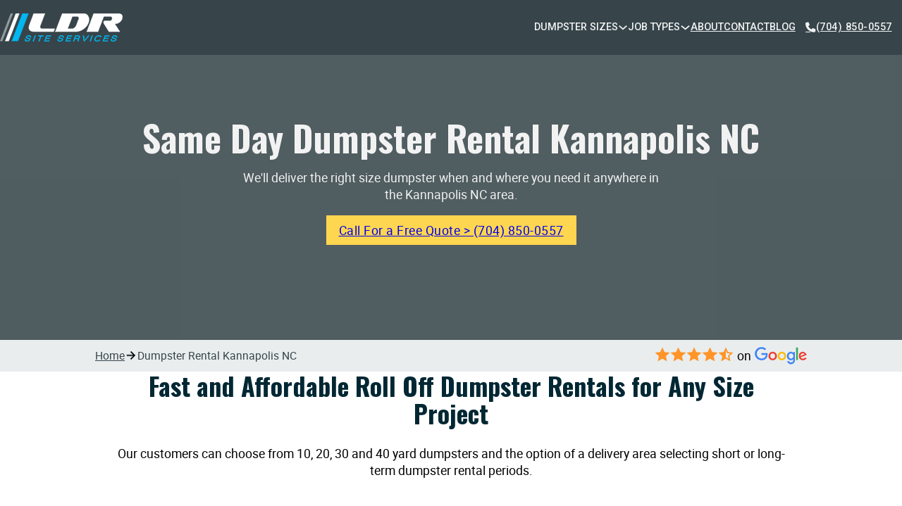

--- FILE ---
content_type: text/html; charset=UTF-8
request_url: https://www.jux2.com/dumpster-rental-kannapolis-nc/
body_size: 33108
content:
<!DOCTYPE html>
<html lang="en-US">
<head><meta charset="UTF-8"><script>if(navigator.userAgent.match(/MSIE|Internet Explorer/i)||navigator.userAgent.match(/Trident\/7\..*?rv:11/i)){var href=document.location.href;if(!href.match(/[?&]nowprocket/)){if(href.indexOf("?")==-1){if(href.indexOf("#")==-1){document.location.href=href+"?nowprocket=1"}else{document.location.href=href.replace("#","?nowprocket=1#")}}else{if(href.indexOf("#")==-1){document.location.href=href+"&nowprocket=1"}else{document.location.href=href.replace("#","&nowprocket=1#")}}}}</script><script>(()=>{class RocketLazyLoadScripts{constructor(){this.v="2.0.4",this.userEvents=["keydown","keyup","mousedown","mouseup","mousemove","mouseover","mouseout","touchmove","touchstart","touchend","touchcancel","wheel","click","dblclick","input"],this.attributeEvents=["onblur","onclick","oncontextmenu","ondblclick","onfocus","onmousedown","onmouseenter","onmouseleave","onmousemove","onmouseout","onmouseover","onmouseup","onmousewheel","onscroll","onsubmit"]}async t(){this.i(),this.o(),/iP(ad|hone)/.test(navigator.userAgent)&&this.h(),this.u(),this.l(this),this.m(),this.k(this),this.p(this),this._(),await Promise.all([this.R(),this.L()]),this.lastBreath=Date.now(),this.S(this),this.P(),this.D(),this.O(),this.M(),await this.C(this.delayedScripts.normal),await this.C(this.delayedScripts.defer),await this.C(this.delayedScripts.async),await this.T(),await this.F(),await this.j(),await this.A(),window.dispatchEvent(new Event("rocket-allScriptsLoaded")),this.everythingLoaded=!0,this.lastTouchEnd&&await new Promise(t=>setTimeout(t,500-Date.now()+this.lastTouchEnd)),this.I(),this.H(),this.U(),this.W()}i(){this.CSPIssue=sessionStorage.getItem("rocketCSPIssue"),document.addEventListener("securitypolicyviolation",t=>{this.CSPIssue||"script-src-elem"!==t.violatedDirective||"data"!==t.blockedURI||(this.CSPIssue=!0,sessionStorage.setItem("rocketCSPIssue",!0))},{isRocket:!0})}o(){window.addEventListener("pageshow",t=>{this.persisted=t.persisted,this.realWindowLoadedFired=!0},{isRocket:!0}),window.addEventListener("pagehide",()=>{this.onFirstUserAction=null},{isRocket:!0})}h(){let t;function e(e){t=e}window.addEventListener("touchstart",e,{isRocket:!0}),window.addEventListener("touchend",function i(o){o.changedTouches[0]&&t.changedTouches[0]&&Math.abs(o.changedTouches[0].pageX-t.changedTouches[0].pageX)<10&&Math.abs(o.changedTouches[0].pageY-t.changedTouches[0].pageY)<10&&o.timeStamp-t.timeStamp<200&&(window.removeEventListener("touchstart",e,{isRocket:!0}),window.removeEventListener("touchend",i,{isRocket:!0}),"INPUT"===o.target.tagName&&"text"===o.target.type||(o.target.dispatchEvent(new TouchEvent("touchend",{target:o.target,bubbles:!0})),o.target.dispatchEvent(new MouseEvent("mouseover",{target:o.target,bubbles:!0})),o.target.dispatchEvent(new PointerEvent("click",{target:o.target,bubbles:!0,cancelable:!0,detail:1,clientX:o.changedTouches[0].clientX,clientY:o.changedTouches[0].clientY})),event.preventDefault()))},{isRocket:!0})}q(t){this.userActionTriggered||("mousemove"!==t.type||this.firstMousemoveIgnored?"keyup"===t.type||"mouseover"===t.type||"mouseout"===t.type||(this.userActionTriggered=!0,this.onFirstUserAction&&this.onFirstUserAction()):this.firstMousemoveIgnored=!0),"click"===t.type&&t.preventDefault(),t.stopPropagation(),t.stopImmediatePropagation(),"touchstart"===this.lastEvent&&"touchend"===t.type&&(this.lastTouchEnd=Date.now()),"click"===t.type&&(this.lastTouchEnd=0),this.lastEvent=t.type,t.composedPath&&t.composedPath()[0].getRootNode()instanceof ShadowRoot&&(t.rocketTarget=t.composedPath()[0]),this.savedUserEvents.push(t)}u(){this.savedUserEvents=[],this.userEventHandler=this.q.bind(this),this.userEvents.forEach(t=>window.addEventListener(t,this.userEventHandler,{passive:!1,isRocket:!0})),document.addEventListener("visibilitychange",this.userEventHandler,{isRocket:!0})}U(){this.userEvents.forEach(t=>window.removeEventListener(t,this.userEventHandler,{passive:!1,isRocket:!0})),document.removeEventListener("visibilitychange",this.userEventHandler,{isRocket:!0}),this.savedUserEvents.forEach(t=>{(t.rocketTarget||t.target).dispatchEvent(new window[t.constructor.name](t.type,t))})}m(){const t="return false",e=Array.from(this.attributeEvents,t=>"data-rocket-"+t),i="["+this.attributeEvents.join("],[")+"]",o="[data-rocket-"+this.attributeEvents.join("],[data-rocket-")+"]",s=(e,i,o)=>{o&&o!==t&&(e.setAttribute("data-rocket-"+i,o),e["rocket"+i]=new Function("event",o),e.setAttribute(i,t))};new MutationObserver(t=>{for(const n of t)"attributes"===n.type&&(n.attributeName.startsWith("data-rocket-")||this.everythingLoaded?n.attributeName.startsWith("data-rocket-")&&this.everythingLoaded&&this.N(n.target,n.attributeName.substring(12)):s(n.target,n.attributeName,n.target.getAttribute(n.attributeName))),"childList"===n.type&&n.addedNodes.forEach(t=>{if(t.nodeType===Node.ELEMENT_NODE)if(this.everythingLoaded)for(const i of[t,...t.querySelectorAll(o)])for(const t of i.getAttributeNames())e.includes(t)&&this.N(i,t.substring(12));else for(const e of[t,...t.querySelectorAll(i)])for(const t of e.getAttributeNames())this.attributeEvents.includes(t)&&s(e,t,e.getAttribute(t))})}).observe(document,{subtree:!0,childList:!0,attributeFilter:[...this.attributeEvents,...e]})}I(){this.attributeEvents.forEach(t=>{document.querySelectorAll("[data-rocket-"+t+"]").forEach(e=>{this.N(e,t)})})}N(t,e){const i=t.getAttribute("data-rocket-"+e);i&&(t.setAttribute(e,i),t.removeAttribute("data-rocket-"+e))}k(t){Object.defineProperty(HTMLElement.prototype,"onclick",{get(){return this.rocketonclick||null},set(e){this.rocketonclick=e,this.setAttribute(t.everythingLoaded?"onclick":"data-rocket-onclick","this.rocketonclick(event)")}})}S(t){function e(e,i){let o=e[i];e[i]=null,Object.defineProperty(e,i,{get:()=>o,set(s){t.everythingLoaded?o=s:e["rocket"+i]=o=s}})}e(document,"onreadystatechange"),e(window,"onload"),e(window,"onpageshow");try{Object.defineProperty(document,"readyState",{get:()=>t.rocketReadyState,set(e){t.rocketReadyState=e},configurable:!0}),document.readyState="loading"}catch(t){console.log("WPRocket DJE readyState conflict, bypassing")}}l(t){this.originalAddEventListener=EventTarget.prototype.addEventListener,this.originalRemoveEventListener=EventTarget.prototype.removeEventListener,this.savedEventListeners=[],EventTarget.prototype.addEventListener=function(e,i,o){o&&o.isRocket||!t.B(e,this)&&!t.userEvents.includes(e)||t.B(e,this)&&!t.userActionTriggered||e.startsWith("rocket-")||t.everythingLoaded?t.originalAddEventListener.call(this,e,i,o):(t.savedEventListeners.push({target:this,remove:!1,type:e,func:i,options:o}),"mouseenter"!==e&&"mouseleave"!==e||t.originalAddEventListener.call(this,e,t.savedUserEvents.push,o))},EventTarget.prototype.removeEventListener=function(e,i,o){o&&o.isRocket||!t.B(e,this)&&!t.userEvents.includes(e)||t.B(e,this)&&!t.userActionTriggered||e.startsWith("rocket-")||t.everythingLoaded?t.originalRemoveEventListener.call(this,e,i,o):t.savedEventListeners.push({target:this,remove:!0,type:e,func:i,options:o})}}J(t,e){this.savedEventListeners=this.savedEventListeners.filter(i=>{let o=i.type,s=i.target||window;return e!==o||t!==s||(this.B(o,s)&&(i.type="rocket-"+o),this.$(i),!1)})}H(){EventTarget.prototype.addEventListener=this.originalAddEventListener,EventTarget.prototype.removeEventListener=this.originalRemoveEventListener,this.savedEventListeners.forEach(t=>this.$(t))}$(t){t.remove?this.originalRemoveEventListener.call(t.target,t.type,t.func,t.options):this.originalAddEventListener.call(t.target,t.type,t.func,t.options)}p(t){let e;function i(e){return t.everythingLoaded?e:e.split(" ").map(t=>"load"===t||t.startsWith("load.")?"rocket-jquery-load":t).join(" ")}function o(o){function s(e){const s=o.fn[e];o.fn[e]=o.fn.init.prototype[e]=function(){return this[0]===window&&t.userActionTriggered&&("string"==typeof arguments[0]||arguments[0]instanceof String?arguments[0]=i(arguments[0]):"object"==typeof arguments[0]&&Object.keys(arguments[0]).forEach(t=>{const e=arguments[0][t];delete arguments[0][t],arguments[0][i(t)]=e})),s.apply(this,arguments),this}}if(o&&o.fn&&!t.allJQueries.includes(o)){const e={DOMContentLoaded:[],"rocket-DOMContentLoaded":[]};for(const t in e)document.addEventListener(t,()=>{e[t].forEach(t=>t())},{isRocket:!0});o.fn.ready=o.fn.init.prototype.ready=function(i){function s(){parseInt(o.fn.jquery)>2?setTimeout(()=>i.bind(document)(o)):i.bind(document)(o)}return"function"==typeof i&&(t.realDomReadyFired?!t.userActionTriggered||t.fauxDomReadyFired?s():e["rocket-DOMContentLoaded"].push(s):e.DOMContentLoaded.push(s)),o([])},s("on"),s("one"),s("off"),t.allJQueries.push(o)}e=o}t.allJQueries=[],o(window.jQuery),Object.defineProperty(window,"jQuery",{get:()=>e,set(t){o(t)}})}P(){const t=new Map;document.write=document.writeln=function(e){const i=document.currentScript,o=document.createRange(),s=i.parentElement;let n=t.get(i);void 0===n&&(n=i.nextSibling,t.set(i,n));const c=document.createDocumentFragment();o.setStart(c,0),c.appendChild(o.createContextualFragment(e)),s.insertBefore(c,n)}}async R(){return new Promise(t=>{this.userActionTriggered?t():this.onFirstUserAction=t})}async L(){return new Promise(t=>{document.addEventListener("DOMContentLoaded",()=>{this.realDomReadyFired=!0,t()},{isRocket:!0})})}async j(){return this.realWindowLoadedFired?Promise.resolve():new Promise(t=>{window.addEventListener("load",t,{isRocket:!0})})}M(){this.pendingScripts=[];this.scriptsMutationObserver=new MutationObserver(t=>{for(const e of t)e.addedNodes.forEach(t=>{"SCRIPT"!==t.tagName||t.noModule||t.isWPRocket||this.pendingScripts.push({script:t,promise:new Promise(e=>{const i=()=>{const i=this.pendingScripts.findIndex(e=>e.script===t);i>=0&&this.pendingScripts.splice(i,1),e()};t.addEventListener("load",i,{isRocket:!0}),t.addEventListener("error",i,{isRocket:!0}),setTimeout(i,1e3)})})})}),this.scriptsMutationObserver.observe(document,{childList:!0,subtree:!0})}async F(){await this.X(),this.pendingScripts.length?(await this.pendingScripts[0].promise,await this.F()):this.scriptsMutationObserver.disconnect()}D(){this.delayedScripts={normal:[],async:[],defer:[]},document.querySelectorAll("script[type$=rocketlazyloadscript]").forEach(t=>{t.hasAttribute("data-rocket-src")?t.hasAttribute("async")&&!1!==t.async?this.delayedScripts.async.push(t):t.hasAttribute("defer")&&!1!==t.defer||"module"===t.getAttribute("data-rocket-type")?this.delayedScripts.defer.push(t):this.delayedScripts.normal.push(t):this.delayedScripts.normal.push(t)})}async _(){await this.L();let t=[];document.querySelectorAll("script[type$=rocketlazyloadscript][data-rocket-src]").forEach(e=>{let i=e.getAttribute("data-rocket-src");if(i&&!i.startsWith("data:")){i.startsWith("//")&&(i=location.protocol+i);try{const o=new URL(i).origin;o!==location.origin&&t.push({src:o,crossOrigin:e.crossOrigin||"module"===e.getAttribute("data-rocket-type")})}catch(t){}}}),t=[...new Map(t.map(t=>[JSON.stringify(t),t])).values()],this.Y(t,"preconnect")}async G(t){if(await this.K(),!0!==t.noModule||!("noModule"in HTMLScriptElement.prototype))return new Promise(e=>{let i;function o(){(i||t).setAttribute("data-rocket-status","executed"),e()}try{if(navigator.userAgent.includes("Firefox/")||""===navigator.vendor||this.CSPIssue)i=document.createElement("script"),[...t.attributes].forEach(t=>{let e=t.nodeName;"type"!==e&&("data-rocket-type"===e&&(e="type"),"data-rocket-src"===e&&(e="src"),i.setAttribute(e,t.nodeValue))}),t.text&&(i.text=t.text),t.nonce&&(i.nonce=t.nonce),i.hasAttribute("src")?(i.addEventListener("load",o,{isRocket:!0}),i.addEventListener("error",()=>{i.setAttribute("data-rocket-status","failed-network"),e()},{isRocket:!0}),setTimeout(()=>{i.isConnected||e()},1)):(i.text=t.text,o()),i.isWPRocket=!0,t.parentNode.replaceChild(i,t);else{const i=t.getAttribute("data-rocket-type"),s=t.getAttribute("data-rocket-src");i?(t.type=i,t.removeAttribute("data-rocket-type")):t.removeAttribute("type"),t.addEventListener("load",o,{isRocket:!0}),t.addEventListener("error",i=>{this.CSPIssue&&i.target.src.startsWith("data:")?(console.log("WPRocket: CSP fallback activated"),t.removeAttribute("src"),this.G(t).then(e)):(t.setAttribute("data-rocket-status","failed-network"),e())},{isRocket:!0}),s?(t.fetchPriority="high",t.removeAttribute("data-rocket-src"),t.src=s):t.src="data:text/javascript;base64,"+window.btoa(unescape(encodeURIComponent(t.text)))}}catch(i){t.setAttribute("data-rocket-status","failed-transform"),e()}});t.setAttribute("data-rocket-status","skipped")}async C(t){const e=t.shift();return e?(e.isConnected&&await this.G(e),this.C(t)):Promise.resolve()}O(){this.Y([...this.delayedScripts.normal,...this.delayedScripts.defer,...this.delayedScripts.async],"preload")}Y(t,e){this.trash=this.trash||[];let i=!0;var o=document.createDocumentFragment();t.forEach(t=>{const s=t.getAttribute&&t.getAttribute("data-rocket-src")||t.src;if(s&&!s.startsWith("data:")){const n=document.createElement("link");n.href=s,n.rel=e,"preconnect"!==e&&(n.as="script",n.fetchPriority=i?"high":"low"),t.getAttribute&&"module"===t.getAttribute("data-rocket-type")&&(n.crossOrigin=!0),t.crossOrigin&&(n.crossOrigin=t.crossOrigin),t.integrity&&(n.integrity=t.integrity),t.nonce&&(n.nonce=t.nonce),o.appendChild(n),this.trash.push(n),i=!1}}),document.head.appendChild(o)}W(){this.trash.forEach(t=>t.remove())}async T(){try{document.readyState="interactive"}catch(t){}this.fauxDomReadyFired=!0;try{await this.K(),this.J(document,"readystatechange"),document.dispatchEvent(new Event("rocket-readystatechange")),await this.K(),document.rocketonreadystatechange&&document.rocketonreadystatechange(),await this.K(),this.J(document,"DOMContentLoaded"),document.dispatchEvent(new Event("rocket-DOMContentLoaded")),await this.K(),this.J(window,"DOMContentLoaded"),window.dispatchEvent(new Event("rocket-DOMContentLoaded"))}catch(t){console.error(t)}}async A(){try{document.readyState="complete"}catch(t){}try{await this.K(),this.J(document,"readystatechange"),document.dispatchEvent(new Event("rocket-readystatechange")),await this.K(),document.rocketonreadystatechange&&document.rocketonreadystatechange(),await this.K(),this.J(window,"load"),window.dispatchEvent(new Event("rocket-load")),await this.K(),window.rocketonload&&window.rocketonload(),await this.K(),this.allJQueries.forEach(t=>t(window).trigger("rocket-jquery-load")),await this.K(),this.J(window,"pageshow");const t=new Event("rocket-pageshow");t.persisted=this.persisted,window.dispatchEvent(t),await this.K(),window.rocketonpageshow&&window.rocketonpageshow({persisted:this.persisted})}catch(t){console.error(t)}}async K(){Date.now()-this.lastBreath>45&&(await this.X(),this.lastBreath=Date.now())}async X(){return document.hidden?new Promise(t=>setTimeout(t)):new Promise(t=>requestAnimationFrame(t))}B(t,e){return e===document&&"readystatechange"===t||(e===document&&"DOMContentLoaded"===t||(e===window&&"DOMContentLoaded"===t||(e===window&&"load"===t||e===window&&"pageshow"===t)))}static run(){(new RocketLazyLoadScripts).t()}}RocketLazyLoadScripts.run()})();</script>

<meta name="viewport" content="width=device-width, initial-scale=1">
<title>Same Day Dumpster Rental Service in Kannapolis</title>
<link data-rocket-preload as="style" href="https://fonts.googleapis.com/css2?family=Oswald:wght@200;300;400;500;600;700&#038;family=Roboto:ital,wght@0,100;0,300;0,400;0,500;0,700;0,900;1,100;1,300;1,400;1,500;1,700;1,900&#038;display=swap" rel="preload">
<link href="https://fonts.googleapis.com/css2?family=Oswald:wght@200;300;400;500;600;700&#038;family=Roboto:ital,wght@0,100;0,300;0,400;0,500;0,700;0,900;1,100;1,300;1,400;1,500;1,700;1,900&#038;display=swap" media="print" onload="this.media=&#039;all&#039;" rel="stylesheet">
<noscript data-wpr-hosted-gf-parameters=""><link rel="stylesheet" href="https://fonts.googleapis.com/css2?family=Oswald:wght@200;300;400;500;600;700&#038;family=Roboto:ital,wght@0,100;0,300;0,400;0,500;0,700;0,900;1,100;1,300;1,400;1,500;1,700;1,900&#038;display=swap"></noscript>
	<style>img:is([sizes="auto" i], [sizes^="auto," i]) { contain-intrinsic-size: 3000px 1500px }</style>
	<meta name="dc.title" content="Same Day Dumpster Rental Service in Kannapolis">
<meta name="dc.description" content="LDR Site Services: Dumpster Rental Kannapolis NC - Fast, Affordable, and Convenient. Contact us today for a free Roll-off container quote!">
<meta name="dc.relation" content="https://www.jux2.com/dumpster-rental-kannapolis-nc/">
<meta name="dc.source" content="https://www.jux2.com/">
<meta name="dc.language" content="en_US">
<meta name="description" content="LDR Site Services: Dumpster Rental Kannapolis NC - Fast, Affordable, and Convenient. Contact us today for a free Roll-off container quote!">
<meta name="robots" content="index, follow, max-snippet:-1, max-image-preview:large, max-video-preview:-1">
<link rel="canonical" href="https://www.jux2.com/dumpster-rental-kannapolis-nc/">
<meta property="og:url" content="https://www.jux2.com/dumpster-rental-kannapolis-nc/">
<meta property="og:site_name" content="LDR Site Services Dumpster Rentals">
<meta property="og:locale" content="en_US">
<meta property="og:type" content="article">
<meta property="article:author" content="https://www.facebook.com/pages/LDRSiteServices/199604930896069/">
<meta property="article:publisher" content="https://www.facebook.com/pages/LDRSiteServices/199604930896069/">
<meta property="og:title" content="Same Day Dumpster Rental Service in Kannapolis">
<meta property="og:description" content="LDR Site Services: Dumpster Rental Kannapolis NC - Fast, Affordable, and Convenient. Contact us today for a free Roll-off container quote!">
<meta property="fb:pages" content="">
<meta property="fb:admins" content="">
<meta property="fb:app_id" content="">
<meta name="twitter:card" content="summary">
<meta name="twitter:site" content="https://twitter.com/ldrsiteservices?lang=en">
<meta name="twitter:creator" content="https://twitter.com/ldrsiteservices?lang=en">
<meta name="twitter:title" content="Same Day Dumpster Rental Service in Kannapolis">
<meta name="twitter:description" content="LDR Site Services: Dumpster Rental Kannapolis NC - Fast, Affordable, and Convenient. Contact us today for a free Roll-off container quote!">
<link rel='dns-prefetch' href='//fonts.googleapis.com' />
<link rel='dns-prefetch' href='//0076a370.delivery.rocketcdn.me' />
<link href='https://fonts.gstatic.com' crossorigin rel='preconnect' />
<link href='https://0076a370.delivery.rocketcdn.me' rel='preconnect' />
<link rel="alternate" type="application/rss+xml" title="LDR Site Services Dumpster Rentals &raquo; Feed" href="https://www.jux2.com/feed/" />
<link rel="alternate" type="application/rss+xml" title="LDR Site Services Dumpster Rentals &raquo; Comments Feed" href="https://www.jux2.com/comments/feed/" />
<script type="application/ld+json">{"@context":"https:\/\/schema.org","@type":"FAQPage","name":"FAQ","mainEntity":{"@type":"Question","name":"What size of dumpster should I rent for my project?","answerCount":1,"acceptedAnswer":{"@type":"Answer","text":"<p>At LDR Site Services, we'd say the right size dumpster for your project depends on several important factors. First, consider the volume of waste you'll be producing - a smaller 10-yard dumpster might be sufficient for home cleanouts or small remodeling jobs, while a larger 40-yard dumpster would be suitable for major construction or renovation projects. Additionally, think about the type of waste. Heavy items like concrete or dirt might necessitate a smaller, but heavier-duty dumpster. Always remember, it's better to rent a slightly larger dumpster than end up with not enough space.<\/p>"}}}</script>
<link rel="preconnect" href="https://fonts.gstatic.com/" crossorigin><link rel='stylesheet' id='bricks-advanced-themer-css' href='https://0076a370.delivery.rocketcdn.me/wp-content/plugins/bricks-advanced-themer/assets/css/bricks-advanced-themer.css' media='all' />
<link rel='stylesheet' id='wp-block-library-css' href='https://0076a370.delivery.rocketcdn.me/wp-includes/css/dist/block-library/style.min.css' media='all' />
<style id='classic-theme-styles-inline-css'>
/*! This file is auto-generated */
.wp-block-button__link{color:#fff;background-color:#32373c;border-radius:9999px;box-shadow:none;text-decoration:none;padding:calc(.667em + 2px) calc(1.333em + 2px);font-size:1.125em}.wp-block-file__button{background:#32373c;color:#fff;text-decoration:none}
</style>
<style id='wpseopress-local-business-style-inline-css'>
span.wp-block-wpseopress-local-business-field{margin-right:8px}

</style>
<style id='wpseopress-table-of-contents-style-inline-css'>
.wp-block-wpseopress-table-of-contents li.active>a{font-weight:bold}

</style>
<link data-minify="1" rel='stylesheet' id='automaticcss-core-css' href='https://0076a370.delivery.rocketcdn.me/wp-content/cache/min/1/wp-content/uploads/automatic-css/automatic.css?ver=1732158128' media='all' />
<link data-minify="1" rel='stylesheet' id='automaticcss-gutenberg-css' href='https://0076a370.delivery.rocketcdn.me/wp-content/cache/min/1/wp-content/uploads/automatic-css/automatic-gutenberg.css?ver=1732158128' media='all' />
<style id='global-styles-inline-css'>
:root{--wp--preset--aspect-ratio--square: 1;--wp--preset--aspect-ratio--4-3: 4/3;--wp--preset--aspect-ratio--3-4: 3/4;--wp--preset--aspect-ratio--3-2: 3/2;--wp--preset--aspect-ratio--2-3: 2/3;--wp--preset--aspect-ratio--16-9: 16/9;--wp--preset--aspect-ratio--9-16: 9/16;--wp--preset--color--black: #000000;--wp--preset--color--cyan-bluish-gray: #abb8c3;--wp--preset--color--white: #ffffff;--wp--preset--color--pale-pink: #f78da7;--wp--preset--color--vivid-red: #cf2e2e;--wp--preset--color--luminous-vivid-orange: #ff6900;--wp--preset--color--luminous-vivid-amber: #fcb900;--wp--preset--color--light-green-cyan: #7bdcb5;--wp--preset--color--vivid-green-cyan: #00d084;--wp--preset--color--pale-cyan-blue: #8ed1fc;--wp--preset--color--vivid-cyan-blue: #0693e3;--wp--preset--color--vivid-purple: #9b51e0;--wp--preset--gradient--vivid-cyan-blue-to-vivid-purple: linear-gradient(135deg,rgba(6,147,227,1) 0%,rgb(155,81,224) 100%);--wp--preset--gradient--light-green-cyan-to-vivid-green-cyan: linear-gradient(135deg,rgb(122,220,180) 0%,rgb(0,208,130) 100%);--wp--preset--gradient--luminous-vivid-amber-to-luminous-vivid-orange: linear-gradient(135deg,rgba(252,185,0,1) 0%,rgba(255,105,0,1) 100%);--wp--preset--gradient--luminous-vivid-orange-to-vivid-red: linear-gradient(135deg,rgba(255,105,0,1) 0%,rgb(207,46,46) 100%);--wp--preset--gradient--very-light-gray-to-cyan-bluish-gray: linear-gradient(135deg,rgb(238,238,238) 0%,rgb(169,184,195) 100%);--wp--preset--gradient--cool-to-warm-spectrum: linear-gradient(135deg,rgb(74,234,220) 0%,rgb(151,120,209) 20%,rgb(207,42,186) 40%,rgb(238,44,130) 60%,rgb(251,105,98) 80%,rgb(254,248,76) 100%);--wp--preset--gradient--blush-light-purple: linear-gradient(135deg,rgb(255,206,236) 0%,rgb(152,150,240) 100%);--wp--preset--gradient--blush-bordeaux: linear-gradient(135deg,rgb(254,205,165) 0%,rgb(254,45,45) 50%,rgb(107,0,62) 100%);--wp--preset--gradient--luminous-dusk: linear-gradient(135deg,rgb(255,203,112) 0%,rgb(199,81,192) 50%,rgb(65,88,208) 100%);--wp--preset--gradient--pale-ocean: linear-gradient(135deg,rgb(255,245,203) 0%,rgb(182,227,212) 50%,rgb(51,167,181) 100%);--wp--preset--gradient--electric-grass: linear-gradient(135deg,rgb(202,248,128) 0%,rgb(113,206,126) 100%);--wp--preset--gradient--midnight: linear-gradient(135deg,rgb(2,3,129) 0%,rgb(40,116,252) 100%);--wp--preset--font-size--small: 13px;--wp--preset--font-size--medium: 20px;--wp--preset--font-size--large: 36px;--wp--preset--font-size--x-large: 42px;--wp--preset--spacing--20: 0.44rem;--wp--preset--spacing--30: 0.67rem;--wp--preset--spacing--40: 1rem;--wp--preset--spacing--50: 1.5rem;--wp--preset--spacing--60: 2.25rem;--wp--preset--spacing--70: 3.38rem;--wp--preset--spacing--80: 5.06rem;--wp--preset--shadow--natural: 6px 6px 9px rgba(0, 0, 0, 0.2);--wp--preset--shadow--deep: 12px 12px 50px rgba(0, 0, 0, 0.4);--wp--preset--shadow--sharp: 6px 6px 0px rgba(0, 0, 0, 0.2);--wp--preset--shadow--outlined: 6px 6px 0px -3px rgba(255, 255, 255, 1), 6px 6px rgba(0, 0, 0, 1);--wp--preset--shadow--crisp: 6px 6px 0px rgba(0, 0, 0, 1);}:where(.is-layout-flex){gap: 0.5em;}:where(.is-layout-grid){gap: 0.5em;}body .is-layout-flex{display: flex;}.is-layout-flex{flex-wrap: wrap;align-items: center;}.is-layout-flex > :is(*, div){margin: 0;}body .is-layout-grid{display: grid;}.is-layout-grid > :is(*, div){margin: 0;}:where(.wp-block-columns.is-layout-flex){gap: 2em;}:where(.wp-block-columns.is-layout-grid){gap: 2em;}:where(.wp-block-post-template.is-layout-flex){gap: 1.25em;}:where(.wp-block-post-template.is-layout-grid){gap: 1.25em;}.has-black-color{color: var(--wp--preset--color--black) !important;}.has-cyan-bluish-gray-color{color: var(--wp--preset--color--cyan-bluish-gray) !important;}.has-white-color{color: var(--wp--preset--color--white) !important;}.has-pale-pink-color{color: var(--wp--preset--color--pale-pink) !important;}.has-vivid-red-color{color: var(--wp--preset--color--vivid-red) !important;}.has-luminous-vivid-orange-color{color: var(--wp--preset--color--luminous-vivid-orange) !important;}.has-luminous-vivid-amber-color{color: var(--wp--preset--color--luminous-vivid-amber) !important;}.has-light-green-cyan-color{color: var(--wp--preset--color--light-green-cyan) !important;}.has-vivid-green-cyan-color{color: var(--wp--preset--color--vivid-green-cyan) !important;}.has-pale-cyan-blue-color{color: var(--wp--preset--color--pale-cyan-blue) !important;}.has-vivid-cyan-blue-color{color: var(--wp--preset--color--vivid-cyan-blue) !important;}.has-vivid-purple-color{color: var(--wp--preset--color--vivid-purple) !important;}.has-black-background-color{background-color: var(--wp--preset--color--black) !important;}.has-cyan-bluish-gray-background-color{background-color: var(--wp--preset--color--cyan-bluish-gray) !important;}.has-white-background-color{background-color: var(--wp--preset--color--white) !important;}.has-pale-pink-background-color{background-color: var(--wp--preset--color--pale-pink) !important;}.has-vivid-red-background-color{background-color: var(--wp--preset--color--vivid-red) !important;}.has-luminous-vivid-orange-background-color{background-color: var(--wp--preset--color--luminous-vivid-orange) !important;}.has-luminous-vivid-amber-background-color{background-color: var(--wp--preset--color--luminous-vivid-amber) !important;}.has-light-green-cyan-background-color{background-color: var(--wp--preset--color--light-green-cyan) !important;}.has-vivid-green-cyan-background-color{background-color: var(--wp--preset--color--vivid-green-cyan) !important;}.has-pale-cyan-blue-background-color{background-color: var(--wp--preset--color--pale-cyan-blue) !important;}.has-vivid-cyan-blue-background-color{background-color: var(--wp--preset--color--vivid-cyan-blue) !important;}.has-vivid-purple-background-color{background-color: var(--wp--preset--color--vivid-purple) !important;}.has-black-border-color{border-color: var(--wp--preset--color--black) !important;}.has-cyan-bluish-gray-border-color{border-color: var(--wp--preset--color--cyan-bluish-gray) !important;}.has-white-border-color{border-color: var(--wp--preset--color--white) !important;}.has-pale-pink-border-color{border-color: var(--wp--preset--color--pale-pink) !important;}.has-vivid-red-border-color{border-color: var(--wp--preset--color--vivid-red) !important;}.has-luminous-vivid-orange-border-color{border-color: var(--wp--preset--color--luminous-vivid-orange) !important;}.has-luminous-vivid-amber-border-color{border-color: var(--wp--preset--color--luminous-vivid-amber) !important;}.has-light-green-cyan-border-color{border-color: var(--wp--preset--color--light-green-cyan) !important;}.has-vivid-green-cyan-border-color{border-color: var(--wp--preset--color--vivid-green-cyan) !important;}.has-pale-cyan-blue-border-color{border-color: var(--wp--preset--color--pale-cyan-blue) !important;}.has-vivid-cyan-blue-border-color{border-color: var(--wp--preset--color--vivid-cyan-blue) !important;}.has-vivid-purple-border-color{border-color: var(--wp--preset--color--vivid-purple) !important;}.has-vivid-cyan-blue-to-vivid-purple-gradient-background{background: var(--wp--preset--gradient--vivid-cyan-blue-to-vivid-purple) !important;}.has-light-green-cyan-to-vivid-green-cyan-gradient-background{background: var(--wp--preset--gradient--light-green-cyan-to-vivid-green-cyan) !important;}.has-luminous-vivid-amber-to-luminous-vivid-orange-gradient-background{background: var(--wp--preset--gradient--luminous-vivid-amber-to-luminous-vivid-orange) !important;}.has-luminous-vivid-orange-to-vivid-red-gradient-background{background: var(--wp--preset--gradient--luminous-vivid-orange-to-vivid-red) !important;}.has-very-light-gray-to-cyan-bluish-gray-gradient-background{background: var(--wp--preset--gradient--very-light-gray-to-cyan-bluish-gray) !important;}.has-cool-to-warm-spectrum-gradient-background{background: var(--wp--preset--gradient--cool-to-warm-spectrum) !important;}.has-blush-light-purple-gradient-background{background: var(--wp--preset--gradient--blush-light-purple) !important;}.has-blush-bordeaux-gradient-background{background: var(--wp--preset--gradient--blush-bordeaux) !important;}.has-luminous-dusk-gradient-background{background: var(--wp--preset--gradient--luminous-dusk) !important;}.has-pale-ocean-gradient-background{background: var(--wp--preset--gradient--pale-ocean) !important;}.has-electric-grass-gradient-background{background: var(--wp--preset--gradient--electric-grass) !important;}.has-midnight-gradient-background{background: var(--wp--preset--gradient--midnight) !important;}.has-small-font-size{font-size: var(--wp--preset--font-size--small) !important;}.has-medium-font-size{font-size: var(--wp--preset--font-size--medium) !important;}.has-large-font-size{font-size: var(--wp--preset--font-size--large) !important;}.has-x-large-font-size{font-size: var(--wp--preset--font-size--x-large) !important;}
:where(.wp-block-post-template.is-layout-flex){gap: 1.25em;}:where(.wp-block-post-template.is-layout-grid){gap: 1.25em;}
:where(.wp-block-columns.is-layout-flex){gap: 2em;}:where(.wp-block-columns.is-layout-grid){gap: 2em;}
:root :where(.wp-block-pullquote){font-size: 1.5em;line-height: 1.6;}
</style>
<style id='wpgb-head-inline-css'>
.wp-grid-builder:not(.wpgb-template),.wpgb-facet{opacity:0.01}.wpgb-facet fieldset{margin:0;padding:0;border:none;outline:none;box-shadow:none}.wpgb-facet fieldset:last-child{margin-bottom:40px;}.wpgb-facet fieldset legend.wpgb-sr-only{height:1px;width:1px}
</style>
<link rel='stylesheet' id='bricks-frontend-css' href='https://0076a370.delivery.rocketcdn.me/wp-content/themes/bricks/assets/css/frontend.min.css' media='all' />
<style id='bricks-frontend-inline-css'>
@font-face{font-family:"Roboto";font-weight:400;font-display:swap;src:url(https://0076a370.delivery.rocketcdn.me/wp-content/uploads/2024/02/roboto-regular.woff) format("woff");}@font-face{font-family:"Roboto";font-weight:700;font-display:swap;src:url(https://0076a370.delivery.rocketcdn.me/wp-content/uploads/2024/02/roboto-bold.woff) format("woff");}
@font-face{font-family:"Oswald";font-weight:400;font-display:swap;src:url(https://0076a370.delivery.rocketcdn.me/wp-content/uploads/2024/02/oswald-regular.woff) format("woff");}

</style>
<link data-minify="1" rel='stylesheet' id='bricks-font-awesome-6-brands-css' href='https://0076a370.delivery.rocketcdn.me/wp-content/cache/min/1/wp-content/themes/bricks/assets/css/libs/font-awesome-6-brands.min.css?ver=1732158128' media='all' />
<link data-minify="1" rel='stylesheet' id='bricks-font-awesome-6-css' href='https://0076a370.delivery.rocketcdn.me/wp-content/cache/min/1/wp-content/themes/bricks/assets/css/libs/font-awesome-6.min.css?ver=1732158128' media='all' />
<link data-minify="1" rel='stylesheet' id='automaticcss-bricks-css' href='https://0076a370.delivery.rocketcdn.me/wp-content/cache/min/1/wp-content/uploads/automatic-css/automatic-bricks.css?ver=1732158128' media='all' />
<link rel='stylesheet' id='color-scheme-switcher-frontend-css' href='https://0076a370.delivery.rocketcdn.me/wp-content/plugins/automaticcss-plugin/classes/Features/Color_Scheme_Switcher/css/frontend.css' media='all' />
<link data-minify="1" rel='stylesheet' id='automaticcss-frames-css' href='https://0076a370.delivery.rocketcdn.me/wp-content/cache/min/1/wp-content/uploads/automatic-css/automatic-frames.css?ver=1732158128' media='all' />
<style id='bricks-frontend-inline-inline-css'>
html {scroll-behavior: smooth}:root {--min-viewport: 360;--max-viewport: 1600;--base-font: 10;--clamp-unit: 1vw;} .brxe-container {width: var(--content-width)} .woocommerce main.site-main {width: var(--content-width)} #brx-content.wordpress {width: var(--content-width)} body {font-family: "Roboto"} h1 {font-family: "Oswald"} h2 {font-family: "Oswald"} h3 {font-family: "Oswald"} h4 {font-family: "Oswald"} h5 {font-family: "Oswald"}.primary-header__nav-nested .brx-nav-nested-items > li > a {text-transform: uppercase; font-size: Calc( var(--text-s) *1.2); color: var(--primary-ultra-light); font-weight: 500}.primary-header__nav-nested .brx-nav-nested-items > li > .brx-submenu-toggle > * {text-transform: uppercase; font-size: Calc( var(--text-s) *1.2); color: var(--primary-ultra-light); font-weight: 500}.primary-header__nav-nested .brx-nav-nested-items > li:hover > a {color: var(--action-hover)}.primary-header__nav-nested .brx-nav-nested-items > li:hover > .brx-submenu-toggle > * {color: var(--action-hover)}.primary-header__nav-nested .brx-submenu-toggle {gap: 6px}.primary-header__nav-nested .brx-submenu-toggle button {font-size: 1rem}.primary-header__nav-nested .brx-dropdown-content {color: var(--white); text-transform: uppercase; font-weight: 400; font-size: Calc(var(--text-xs)*1.3); transition: 0.5s; background-color: var(--primary-dark)}.primary-header__nav-nested .brx-nav-nested-items > .brxe-dropdown > .brx-dropdown-content {transform: translateY(4px)}.primary-header__nav-nested .brx-nav-nested-items > .brxe-dropdown.open > .brx-dropdown-content {transform: translateY(12px)}.primary-header__nav-nested .brx-dropdown-content > li > a {text-transform: uppercase; font-size: Calc(var(--text-xs)*1.2); font-weight: 500; color: var(--white); padding-top: .5rem; padding-right: 1rem; padding-bottom: .5rem; padding-left: 1rem}.primary-header__nav-nested .brx-dropdown-content .brx-submenu-toggle > * {text-transform: uppercase; font-size: Calc(var(--text-xs)*1.2); font-weight: 500; color: var(--white); padding-top: .5rem; padding-right: 1rem; padding-bottom: .5rem; padding-left: 1rem}.primary-header__nav-nested .brx-dropdown-content > li > a:hover {color: var(--action-hover)}.primary-header__nav-nested .brx-dropdown-content .brx-submenu-toggle > *:hover {color: var(--action-hover)}.primary-header__nav-nested.brx-open .brx-nav-nested-items {align-items: center; justify-content: flex-start; background-color: var(--primary-dark)}@media (max-width: 767px) {.primary-header__nav-nested.brx-open .brx-nav-nested-items {align-items: center; justify-content: flex-start}}.primary-header__nav-items {flex-direction: row}@media (max-width: 767px) {.primary-header__nav-items {padding-top: var(--space-xxl)}}.primary-header__dropdown > .brx-dropdown-content::before {border-width: 1rem; border-bottom-color: var(--text-dark-muted); left: 1rem}@media (max-width: 767px) {.primary-header__dropdown {margin-bottom: 1rem}}.primary-header__nav-link {padding-top: .25rem; padding-bottom: .25rem}.primary-header__toggle .brxa-wrap {color: var(--white)}@media (max-width: 767px) {.primary-header__toggle {--brxe-toggle-scale: 0.8}}.ldr-city-header {position: relative; padding-top: calc(var(--space-xxl)*1.25); padding-bottom: var(--space-xxl)}.ldr-city-header {isolation: isolate;}.ldr-city-header__content-wrapper {row-gap: var(--content-gap); align-items: center; justify-content: center; text-align: center; color: var(--fr-text-light); position: relative; z-index: 1}@media (max-width: 478px) {.ldr-city-header__heading {text-align: left}}@media (max-width: 478px) {.ldr-city-header__lede {text-align: left}}.fr-cta-links-alpha {column-gap: var(--content-gap); row-gap: var(--content-gap); display: flex; flex-wrap: wrap; flex-direction: row}@media (max-width: 478px) {.fr-cta-links-alpha > * { width: 100% !important;}}.ldr-city-header__overlay {position: absolute; top: 0px; right: 0px; bottom: 0px; left: 0px; background-color: rgba(56, 71, 76, 0.88)}.sub-header-breadcrumbs__container {padding-top: 1rem; padding-right: var(--space-xxl); padding-bottom: 1rem; padding-left: var(--space-xxl)}.sub-header-breadcrumbs__breadcrumbs .item {font-size: Calc(var(--text-s)*1.3)}.city-sub-hero__reviews {column-gap: calc(var(--space-xs) / 2)}@media (max-width: 478px) {.sub-header-breadcrumbs__reviews {padding-top: 1rem}}.fr-rating-alpha {display: flex; row-gap: .25em; column-gap: .25em}.fr-rating-alpha {--icon-size: 1.25em;} .fr-rating-alpha > *:first-child {display: none;} [data-rating*="."] > *:first-child {display: flex;} [data-rating*=".0"] > *:first-child {display: none !important;} [data-rating^="1"] > *:nth-child(n+3) { display: none;}[data-rating^="2"] > *:nth-child(n+4) { display: none;}[data-rating^="3"] > *:nth-child(n+5) { display: none;}[data-rating^="4"] > *:nth-child(n+6) { display: none;}.fr-rating-alpha__icon {color: #FF9529; fill: #FF9529; font-size: var(--text-l)}.fr-rating-alpha__icon-half {order: 1}.city-sub-hero__label {padding-right: .5rem; padding-left: .5rem}.sizes-heading {width: 75%; margin-right: var(--space-xxl); margin-left: var(--space-xxl)}.sizes-heading__inner {row-gap: var(--content-gap); align-items: center; text-align: center}@media (max-width: 767px) {.sizes-heading__inner {align-items: flex-start; text-align: left}}.sizes-heading__heading-wrapper {display: flex; flex-direction: column}.sizes-heading__heading {font-size: var(--h2); color: var(--action-ultra-dark)}.sizes_heading__lede {margin-top: var(--space-s); margin-bottom: var(--space-s)}.fr-tabs-bravo .fr-tabs__link.active {border-radius: var(--concentric-radius) var(--concentric-radius) 0 0; background-color: var(--primary-ultra-light)}.fr-tabs-bravo .fr-tabs__link {min-width: auto}.fr-tabs-bravo { --container-background: var(--white); --tab-padding: var(--space-xs);  --tab-inactive-background: transparent;--tab-active-background: var(--primary-ultra-light);  --tab-text-color: var(--fr-text-dark); --tab-active-text-color: var(--fr-text-dark); --tab-radius: var(--radius-s); --tab-gap: calc(var(--content-gap) / 1.5);} .fr-tabs-bravo {--concentric-radius: calc(var(--tab-radius) + var(--tab-padding));  display: flex!important; flex-direction: column; gap: var(--tab-gap);  color: var(--tab-text-color);} .fr-tabs-bravo ul li.active :is(h1, h2, h3, h4, h5, h6, p) {color: var(--tab-active-text-color);}nav > .fr-tabs-bravo__navigation-list {display: grid; grid-template-columns: var(--grid-5); gap: var(--tab-gap); align-items: stretch;}[data-tab-name="1"] {--tab-active-background: var(--primary-ultra-light);}[data-tab-name="2"] {--tab-active-background: var(--primary-ultra-light);}[data-tab-name="3"] {--tab-active-background: var(--primary-ultra-light);}[data-tab-name="4"] {--tab-active-background: var(--primary-ultra-light);}[data-tab-name="5"] {--tab-active-background: var(--primary-ultra-light);}.fr-tabs-bravo__content-item-wrapper {border-radius: var(--concentric-radius);} .fr-tabs-bravo__content-item {background-color: var(--tab-active-background); padding: var(--space-l);} .fr-tabs-bravo__tab:not(.active) .fr-tabs-bravo__tab-inner {border-radius: var(--concentric-radius);}@media (min-width: 992px) { .fr-tabs-bravo__content-item-wrapper:first-child { border-start-start-radius: 0; }  .fr-tabs-bravo__content-item-wrapper:nth-child(5) { border-start-end-radius: 0; } .fr-tabs-bravo__tab.active { border-end-start-radius: 0; border-end-end-radius: 0; }}.fr-tabs-bravo__tab-inner:not(.fr-tabs-bravo__tab.active .fr-tabs-bravo__tab-inner) { box-shadow: 0 0 0 1.5px var(--black-trans-10);overflow: visible;} .fr-tabs-bravo__navigation,.fr-tabs-bravo__navigation-list {overflow: visible !important;} .fr-tabs-bravo__tab,.fr-tabs-bravo__tab.active {overflow: visible !important;} .fr-tabs-bravo__tab:not(.active) {z-index: 2;}@media (min-width: 992px) {   .fr-tabs-bravo__tab.active::before { content: ''; width: calc(100% + var(--concentric-radius) * 2 - .5px); height: var(--concentric-radius); background-color: var(--tab-active-background); position: absolute; bottom: calc(var(--tab-gap) * -1); left: 50%; translate: -50% 0; z-index: -1; }  .fr-tabs-bravo__tab:nth-child(1).active::before { width: calc(100% + var(--concentric-radius)); left: 0; translate: none; }  .fr-tabs-bravo__tab:nth-child(5).active::before { width: calc(100% + var(--concentric-radius)); right: 0; left: auto; translate: none; }  .fr-tabs-bravo__tab:not(:nth-child(5)).active::after { content: ''; background-color: var(--container-background); width: var(--concentric-radius); height: var(--concentric-radius); bottom: calc(var(--tab-gap) * -1); right: calc(var(--concentric-radius) * -1); position: absolute; border-end-start-radius: var(--concentric-radius); }  .fr-tabs-bravo__tab:not(:first-child).active .fr-tabs-bravo__tab-inner::after { content: ''; background-color: var(--container-background); width: var(--concentric-radius); height: var(--concentric-radius); bottom: calc(var(--tab-gap) * -1); left: calc(var(--concentric-radius) * -1); position: absolute; border-end-end-radius: var(--concentric-radius); }} .fr-tabs-bravo__tab:not(.active) .fr-tabs-bravo__tab-inner { background-color: var(--tab-inactive-background); }@media (max-width: 991px) {.fr-tabs-bravo .fr-tabs__link.active {border-radius: var(--concentric-radius)}}.fr-tabs-bravo__tab {background-color: var(--tab-background)}.fr-tabs-bravo__tab-inner {padding-top: var(--tab-padding); padding-right: var(--tab-padding); padding-bottom: var(--tab-padding); padding-left: var(--tab-padding); row-gap: calc(var(--content-gap) / 2); flex-grow: 1; height: 100%}@media (max-width: 991px) {.fr-tabs-bravo__tab-inner {display: grid; align-items: initial; grid-template-columns: max(6em, 25%) minmax(0, 1fr); align-items: center}}.fr-tabs-bravo__tab-content-wrapper {row-gap: calc(var(--content-gap) / 3); padding-right: var(--space-xs); padding-left: var(--space-xs)}.fr-tabs-bravo__media {aspect-ratio: 16/9; width: 100%; border-radius: var(--tab-radius); overflow: hidden; order: -1}.fr-tabs-bravo__media:not(.tag), .fr-tabs-bravo__media img {object-fit: cover}.fr-tabs-bravo__content-wrapper {background-color: transparent; overflow: hidden}.fr-tabs-bravo__content-item-inner {display: grid; align-items: initial; grid-template-columns: var(--grid-2); grid-gap: calc(var(--grid-gap) * 2); grid-template-rows: var(--grid-1); align-items: stretch}.fr-tabs-bravo__content-item-inner img {object-fit: cover; border-radius: var(--tab-radius);}@media (max-width: 991px) {.fr-tabs-bravo__content-item-inner {display: flex; flex-direction: column; column-gap: var(--grid-gap); row-gap: var(--grid-gap); grid-template-columns: --grid-1}}.fr-tabs-bravo__content-item-inner-left {row-gap: var(--content-gap)}.fr-tabs-bravo__content-headline {font-weight: 600; font-size: var(--h3); line-height: var(--h2)}.fr-icon-link-alpha-wrapper {display: flex}.fr-icon-link-alpha {flex-direction: row-reverse; gap: var(--icon-gap)}.fr-icon-link-alpha { --link-color: var(--black); --link-color-hover: var(--action);--icon-size: 1em; --icon-color: var(--black); --icon-color-hover: var(--black); --icon-gap: .25em; --icon-translate-distance: .25em; --icon-transition-duration: 300ms; --icon-transition-function: ease-in-out;}.fr-icon-link-alpha {color: var(--link-color); text-decoration: underline; text-underline-offset: var(--link-underline-offset, .25em);} .fr-icon-link-alpha:hover {color: var(--link-color-hover);}.fr-icon-link-alpha .icon {transition: translate var(--icon-transition-duration) var(--icon-transition-function);fill: var(--icon-color);} .fr-icon-link-alpha:hover .icon {translate: var(--icon-translate-distance) 0; fill: var(--icon-color-hover);}.fr-icon-link-alpha--light { --link-color: var(--white); --link-color-hover: var(--action);--icon-size: 1em; --icon-color: var(--white); --icon-color-hover: var(--action);}.fr-tabs-bravo__content-item-inner-right {display: flex; flex-wrap: nowrap; flex-direction: row; column-gap: var(--content-gap); row-gap: var(--content-gap)}@media (max-width: 767px) {.fr-tabs-bravo__content-item-inner-right {flex-direction: column}}.fr-tabs-bravo__content-item-media {height: 100%; flex-grow: 1; border-radius: var(--tab-radius)}.fr-tabs-bravo__content-item-media:not(.tag), .fr-tabs-bravo__content-item-media img {object-fit: contain}.ldrs-process__heading {padding-top: var(--space-m); padding-right: var(--space-m); padding-bottom: var(--space-m); padding-left: var(--space-m); font-family: "Oswald"; font-size: calc(var(--h2) * 2); width: var(--fr-lede-width)}.fr-feature-section-charlie {row-gap: var(--container-gap)}.fr-intro-alpha {align-items: center; text-align: left; row-gap: var(--content-gap); padding-right: var(--space-xs); padding-left: var(--space-xs)}@media (max-width: 767px) {.fr-intro-alpha {text-align: left; align-items: flex-start}}.accent-heading {line-height: 1.1; font-size: var(--text-m); text-transform: uppercase; letter-spacing: 1.5px; color: var(--action-ultra-dark); order: -1; padding-top: calc(var(--space-xs) / 4); padding-right: var(--space-xs); padding-bottom: calc(var(--space-xs) / 4); padding-left: var(--space-xs); background-color: var(--action-ultra-light); border-radius: var(--radius-l); margin-bottom: var(--space-xs)}.fr-intro-alpha__heading {line-height: 1.1}@media (max-width: 767px) {.fr-intro-alpha__heading {font-size: var(--h1)}}.fr-feature-grid-charlie {display: grid; align-items: initial; grid-gap: var(--grid-gap); grid-template-columns: var(--grid-2); grid-template-rows: var(--grid-2); align-items: stretch; padding-right: var(--space-xl); padding-left: var(--space-xl)}@media (max-width: 991px) {.fr-feature-grid-charlie {grid-template-columns: var(--grid-2)}}@media (max-width: 767px) {.fr-feature-grid-charlie {grid-template-columns: var(--grid-1)}}.fr-feature-card-charlie {display: flex; flex-direction: column; row-gap: var(--fr-card-gap); background-color: var(--fr-bg-light); padding-top: var(--space-m); padding-right: var(--space-m); padding-bottom: var(--space-m); padding-left: var(--space-m)}.fr-feature-card-charlie__body {width: 100%; row-gap: var(--fr-card-gap); display: flex; flex-direction: column}.fr-feature-card-charlie__image:not(.tag), .fr-feature-card-charlie__image img {object-fit: contain}.fr-feature-card-charlie__image {order: -1; height: 16em; width: 100%}.fr-logos-alpha {flex-direction: row; flex-wrap: wrap; justify-content: center; align-items: center; column-gap: var(--content-gap); row-gap: var(--content-gap); margin-right: auto; margin-left: auto; width: var(--content-width)}.fr-logos-alpha__logo {height: 2em; width: auto}.fr-logos-alpha__logo:not(.tag), .fr-logos-alpha__logo img {object-fit: contain}.fr-testimonial-section-bravo {row-gap: var(--container-gap)}.fr-intro-delta {row-gap: var(--content-gap); align-items: center}@media (max-width: 478px) {.fr-intro-delta {align-items: flex-start}}.fr-intro-delta__heading {text-align: center}@media (max-width: 478px) {.fr-intro-delta__heading {text-align: left}}.fr-badge-group-alpha {flex-direction: row; display: flex; row-gap: var(--content-gap); column-gap: var(--content-gap)}@media (max-width: 478px) {.fr-badge-group-alpha {flex-direction: column}}.fr-badge-alpha {display: flex; align-items: center; column-gap: 0.5em}.fr-badge-alpha {--icon-size: 1.5em; --icon-color: var(--black);} .fr-badge-alpha [data-badge-value] { display: flex; flex-direction: row;} .fr-badge-alpha__icon-wrapper[data-badge-value]::after { content: attr(data-badge-value); position: relative; display: flex; margin-left: 0.5em;}.fr-badge-alpha__icon-wrapper {display: flex; align-items: center; column-gap: .25em; background-color: var(--black-trans-10); padding-top: .5em; padding-right: .5em; padding-bottom: .5em; padding-left: .5em; border-radius: var(--fr-card-radius)}.fr-badge-alpha__icon {color: #ff9529; fill: #ff9529}.fr-testimonial-grid-echo {display: grid; align-items: initial; grid-gap: var(--grid-gap); grid-template-columns: var(--grid-3); grid-template-rows: var(--grid-1); width: 80%}@media (max-width: 991px) {.fr-testimonial-grid-echo {grid-template-columns: var(--grid-2)}}@media (max-width: 478px) {.fr-testimonial-grid-echo {grid-template-columns: var(--grid-1)}}.fr-testimonial-card-echo {row-gap: var(--fr-card-gap); padding-top: var(--fr-card-padding); padding-right: var(--fr-card-padding); padding-bottom: var(--fr-card-padding); padding-left: var(--fr-card-padding); background-color: var(--neutral-ultra-light); justify-content: space-between; display: flex; flex-direction: column; box-shadow: 0px 7px 15px 0px rgba(0,0,0, 0.13), 0px 1px 4px 0px rgba(0,0,0, 0.11)}.fr-testimonial-card-echo__footer {flex-direction: column; align-items: flex-start; justify-content: space-between; column-gap: 1em; row-gap: 0.5em}.fr-testimonial-card-echo__reviewer-name {order: 1; font-weight: 600}.fr-content-section-alpha {row-gap: var(--container-gap)}.fr-content-section-alpha__inner {display: grid; align-items: initial; grid-gap: var(--space-xl); grid-template-columns: var(--grid-3-2); grid-template-rows: var(--grid-1); align-items: center}@media (max-width: 991px) {.fr-content-section-alpha__inner {grid-template-columns: var(--grid-1); grid-gap: var(--content-gap)}}.fr-content-section-alpha__content-wrapper {row-gap: var(--fr-content-gap); justify-content: flex-start}.why-ldr-list {padding-top: var(--space-s); padding-right: var(--space-s); padding-bottom: var(--space-s); padding-left: var(--space-s); border-radius: 2rem; background-color: var(--fr-bg-light)}.fr-faq-grid-alpha {display: grid; align-items: initial; grid-gap: var(--space-m); grid-template-columns: var(--grid-2); grid-template-rows: var(--grid-1); align-items: stretch}@media (max-width: 991px) {.fr-faq-grid-alpha {grid-template-columns: var(--grid-1)}}.fr-faq-section-alpha__sticky {row-gap: var(--content-gap); column-gap: var(--content-gap); position: sticky; top: var(--header-height)}.fr-faq-accordion-alpha .fr-accordion__header {padding-top: calc(var(--space-s) / 1.2); padding-right: var(--space-s); padding-bottom: calc(var(--space-s) / 1.2); padding-left: var(--space-s); background-color: var(--fr-bg-light); border-bottom-width: 1px; border-bottom-style: solid}.fr-faq-accordion-alpha .fr-accordion__icon {font-size: 2em; fill: var(--fr-text-dark); color: var(--fr-text-dark)}.fr-faq-accordion-alpha .fr-accordion__content-wrapper {padding-top: 1em; padding-right: 1em; padding-bottom: 1em; padding-left: 1em; background-color: var(--shade-light-trans-10)}.fr-faq-accordion-alpha .fr-accordion__icon-wrapper {min-width: 0!important}.fr-faq-accordion-alpha .fr-accordion__title {color: var(--fr-text-dark)}.fr-faq-accordion-alpha .fr-accordion__icon--flipped {transform: rotateZ(180deg)}.fr-faq-accordion-alpha__header {justify-content: space-between; align-self: center !important}.fr-faq-accordion-alpha__question {font-size: var(--text-m); font-family: "Roboto"; font-weight: 400}.fr-faq-accordion-alpha__icon {transition: transform 0.2s ease-in-out}.faq-accordion-alpha__body {width: 100%}.fr-faq-accordion-alpha__answer {font-size: var(--text-m)}.fr-faq-accordion-alpha__answer a {font-size: var(--text-m); font-size: inherit}.ldr-footer {padding-top: var(--section-space-m); padding-right: var(--section-padding-x); padding-bottom: var(--section-space-m); padding-left: var(--section-padding-x)}.ldr-footer__inner {display: flex; flex-direction: column; align-self: center !important; align-items: center; row-gap: var(--container-gap)}@media (max-width: 767px) {.ldr-footer__inner {align-items: flex-start}}.ldr-footer__logo {width: 10em}.fr-social-alpha {align-items: center; display: flex; flex-wrap: wrap; column-gap: .5em}@media (max-width: 991px) {.fr-social-alpha {row-gap: 1em}}.fr-social-alpha__icon-wrapper {display: flex; text-decoration: none}.fr-social-alpha__icon {font-size: var(--icon-size)}.fr-legal-meta-alpha {display: flex; flex-direction: row; flex-wrap: wrap; column-gap: var(--content-gap); row-gap: calc(var(--content-gap) / 2); font-size: var(--text-s)}.fr-legal-meta-alpha--light .fr-legal-meta-alpha__nav a {color: var(--white-trans-60);} .fr-legal-meta-alpha--light .fr-legal-meta-alpha__nav a:hover {color: var(--white);}.fr-legal-meta-alpha__copyright {display: flex}.fr-legal-meta-alpha__nav {display: flex; flex-direction: row; width: auto}.fr-legal-meta-alpha__list {padding-left: 0; display: flex; justify-content: center; flex-wrap: nowrap; column-gap: 1em; row-gap: 1em}.fr-legal-meta-alpha__list-item {width: auto}:root {--bricks-color-acss_import_transparent: transparent;}#brxe-eocosj {padding-top: 12px; padding-bottom: 12px}#brxe-eocosj:hover {color: var(--action-light)}@media (max-width: 767px) {#brxe-eocosj {margin-top: var(--space-s); margin-bottom: var(--space-s)}}@media (max-width: 767px) {#brxe-zwmjrr {--brxe-toggle-scale: .8}#brxe-zwmjrr .brxa-wrap {color: var(--white)}}@media (max-width: 767px) {#brxe-zsunys .brx-toggle-div { display: inline-flex; }#brxe-zsunys .brxe-toggle { display: inline-flex; }[data-script-id="zsunys"] .brx-nav-nested-items {opacity: 0;visibility: hidden;gap: 0;position: fixed;z-index: 1001;top: 0;right: 0;bottom: 0;left: 0;display: flex;align-items: center;justify-content: center;flex-direction: column;background-color: #fff;overflow-y: scroll;flex-wrap: nowrap;}#brxe-zsunys.brx-open .brx-nav-nested-items {opacity: 1;visibility: visible;}}#brxe-gpxlot {flex-direction: row; justify-content: space-between; align-items: center}#brxe-cnbory {padding-top: 1.5rem; padding-bottom: 1.5rem; background-color: var(--primary-dark)}#brxe-iwaltd svg {stroke: var(--primary-dark)}#brxe-iwaltd .separator {color: var(--primary-dark)}#brxe-iwaltd .item {color: var(--primary-dark)}#brxe-bapzgi {height: var(--icon-size); width: var(--icon-size)}#brxe-uejkcf {height: var(--icon-size); width: var(--icon-size)}#brxe-sochkx {height: var(--icon-size); width: var(--icon-size)}#brxe-thxwkh {width: var(--icon-size); height: var(--icon-size)}#brxe-cbcsbg {height: var(--icon-size); width: var(--icon-size)}#brxe-mhuwlc {height: var(--icon-size); width: var(--icon-size)}#brxe-kvrdwd {align-self: flex-end !important; display: flex}#brxe-fshomc {margin-right: 0; margin-left: 0; flex-direction: row; justify-content: space-between; align-items: center}#brxe-dvwuvh {background-color: var(--primary-light-trans-50)}#brxe-iaxfbl {font-size: var(--h3)}#brxe-ivzouu {text-align: justify; font-size: var(--h3)}#brxe-nlkskb .icon > svg {fill: var(--icon-color); height: var(--icon-size); width: var(--icon-size)}#brxe-hmlcvq .icon > svg {fill: var(--icon-color); height: var(--icon-size); width: var(--icon-size)}#brxe-wdmnkq .icon > svg {fill: var(--icon-color); height: var(--icon-size); width: var(--icon-size)}#brxe-bbzedd .icon > svg {fill: var(--icon-color); height: var(--icon-size); width: var(--icon-size)}#brxe-qudoch .fr-tabs__animation {background-color: var(--shade-ultra-light)}#brxe-qmjbvd {font-size: var(--h2); text-align: center; color: var(--white); font-weight: 500; padding-top: var(--space-s); margin-bottom: 0}#brxe-gagyzb {color: var(--white); font-size: var(--h3); text-transform: uppercase; font-weight: 500}#brxe-feojtl {color: var(--white); font-size: var(--text-m)}#brxe-iqbivv {font-size: 50px; order: -1; color: var(--action); fill: var(--action)}#brxe-ffrbdk {row-gap: var(--space-xs)}#brxe-wqavda {color: var(--white); font-size: var(--h3); text-transform: uppercase; font-weight: 500}#brxe-vtussj {color: var(--white); font-size: var(--text-m)}#brxe-nmhgmj {font-size: 50px; order: -1; color: var(--action); fill: var(--action)}#brxe-jzqnxw {row-gap: var(--space-xs)}#brxe-wylyts {color: var(--white); font-size: var(--h3); text-transform: uppercase; font-weight: 500}#brxe-hetcdy {color: var(--white-trans-90); font-size: var(--text-m)}#brxe-jtlamz {font-size: 50px; order: -1; color: var(--action); fill: var(--action)}#brxe-keyiem {row-gap: var(--space-xs)}#brxe-eukdck {display: grid; align-items: initial; grid-template-columns: var(--grid-3); grid-gap: var(--grid-gap)}#brxe-pkhbfp {background-color: var(--primary-dark); padding-top: var(--space-s); padding-bottom: var(--space-xxl)}#brxe-ohhkjt {width: 70%}#brxe-imghvv {width: 70%}#brxe-ea8470 {align-items: center; row-gap: var(--content-gap)}#brxe-ae6336 {display: grid; align-items: initial; grid-template-columns: var(--grid-2)}@media (max-width: 767px) {#brxe-ae6336 {grid-template-columns: var(--grid-1)}}#brxe-de5294 {background-color: var(--action-light-trans-20)}#brxe-ifbjef {height: 15px; width: 15px}.fr-badge-alpha__icon{}#brxe-zoftzl {height: var(--icon-size); width: var(--icon-size)}#brxe-munpwh {height: var(--icon-size); width: var(--icon-size)}#brxe-igytkc {height: var(--icon-size); width: var(--icon-size)}#brxe-olukue {width: var(--icon-size); height: var(--icon-size)}#brxe-skwqbx {height: var(--icon-size); width: var(--icon-size)}#brxe-vmulrz {height: var(--icon-size); width: var(--icon-size)}#brxe-nuducf {height: var(--icon-size); width: var(--icon-size)}#brxe-hnmyez {height: var(--icon-size); width: var(--icon-size)}#brxe-qshalt {height: var(--icon-size); width: var(--icon-size)}#brxe-rsdcbm {width: var(--icon-size); height: var(--icon-size)}#brxe-slzxba {height: var(--icon-size); width: var(--icon-size)}#brxe-cbtmea {height: var(--icon-size); width: var(--icon-size)}#brxe-bvxmzz {height: var(--icon-size); width: var(--icon-size)}#brxe-wozjgw {height: var(--icon-size); width: var(--icon-size)}#brxe-rkmjoj {height: var(--icon-size); width: var(--icon-size)}#brxe-fytemw {width: var(--icon-size); height: var(--icon-size)}#brxe-nnyhal {height: var(--icon-size); width: var(--icon-size)}#brxe-nulmjt {height: var(--icon-size); width: var(--icon-size)}#brxe-fsrthv {height: var(--icon-size); width: var(--icon-size)}#brxe-puujiz {height: var(--icon-size); width: var(--icon-size)}#brxe-xjdcif {height: var(--icon-size); width: var(--icon-size)}#brxe-nzraqv {width: var(--icon-size); height: var(--icon-size)}#brxe-fhkssv {height: var(--icon-size); width: var(--icon-size)}#brxe-byximp {height: var(--icon-size); width: var(--icon-size)}#brxe-nyqtdl {height: var(--icon-size); width: var(--icon-size)}#brxe-gqksnh {height: var(--icon-size); width: var(--icon-size)}#brxe-wptyms {height: var(--icon-size); width: var(--icon-size)}#brxe-xjqmwv {width: var(--icon-size); height: var(--icon-size)}#brxe-grxpql {height: var(--icon-size); width: var(--icon-size)}#brxe-fmdtus {height: var(--icon-size); width: var(--icon-size)}#brxe-pdmwyx {height: var(--icon-size); width: var(--icon-size)}#brxe-lbvldo {height: var(--icon-size); width: var(--icon-size)}#brxe-nvntma {height: var(--icon-size); width: var(--icon-size)}#brxe-niiida {width: var(--icon-size); height: var(--icon-size)}#brxe-osdfee {height: var(--icon-size); width: var(--icon-size)}#brxe-ykslic {height: var(--icon-size); width: var(--icon-size)}#brxe-gfhaup {margin-bottom: var(--space-m); padding-top: var(--space-m)}#brxe-mjzqvm {padding-bottom: var(--space-xs)}#brxe-akjwrk {font-size: calc(var(--text-s)*1.25); margin-bottom: var(--space-m)}#brxe-njpipf {padding-bottom: var(--space-xs)}#brxe-jskmky {font-size: calc(var(--text-s)*1.25); margin-bottom: var(--space-m)}#brxe-xnwvbd {background-color: var(--primary-dark)}#brxe-ceacug {width: 70%}#brxe-ovfnup {align-items: center; row-gap: var(--content-gap)}#brxe-vfxrjc {display: grid; align-items: initial; grid-template-columns: var(--grid-2)}@media (max-width: 767px) {#brxe-vfxrjc {grid-template-columns: var(--grid-1)}}#brxe-jsgkfq {background-color: var(--action-light-trans-20)}#brxe-ba32c1 {color: var(--white)}#brxe-464542 {color: var(--white)}#brxe-496ac4 {justify-content: center; flex-direction: column; align-items: center; row-gap: .5em}@media (max-width: 767px) {#brxe-496ac4 {align-items: flex-start}}#brxe-84575e {background-color: var(--primary-dark)}
</style>

<script id="color-scheme-switcher-frontend-js-extra">
var acss = {"color_mode":"light","enable_client_color_preference":"false"};
</script>
<script type="rocketlazyloadscript" data-rocket-src="https://0076a370.delivery.rocketcdn.me/wp-content/plugins/automaticcss-plugin/classes/Features/Color_Scheme_Switcher/js/frontend.min.js" id="color-scheme-switcher-frontend-js" data-rocket-defer defer></script>
<link rel="https://api.w.org/" href="https://www.jux2.com/wp-json/" /><link rel="alternate" title="JSON" type="application/json" href="https://www.jux2.com/wp-json/wp/v2/city-page/3281" /><link rel="alternate" title="oEmbed (JSON)" type="application/json+oembed" href="https://www.jux2.com/wp-json/oembed/1.0/embed?url=https%3A%2F%2Fwww.jux2.com%2Fdumpster-rental-kannapolis-nc%2F" />
<link rel="alternate" title="oEmbed (XML)" type="text/xml+oembed" href="https://www.jux2.com/wp-json/oembed/1.0/embed?url=https%3A%2F%2Fwww.jux2.com%2Fdumpster-rental-kannapolis-nc%2F&#038;format=xml" />
<noscript><style>.wp-grid-builder .wpgb-card.wpgb-card-hidden .wpgb-card-wrapper{opacity:1!important;visibility:visible!important;transform:none!important}.wpgb-facet {opacity:1!important;pointer-events:auto!important}.wpgb-facet *:not(.wpgb-pagination-facet){display:none}</style></noscript><!-- Google tag (gtag.js) -->
<script type="rocketlazyloadscript" async data-rocket-src="https://www.googletagmanager.com/gtag/js?id=G-KRR2F3F18Y"></script>
<script type="rocketlazyloadscript">
  window.dataLayer = window.dataLayer || [];
  function gtag(){dataLayer.push(arguments);}
  gtag('js', new Date());

  gtag('config', 'G-KRR2F3F18Y');
</script>
<style>.breadcrumb {list-style:none;margin:0;padding-inline-start:0;}.breadcrumb li {margin:0;display:inline-block;position:relative;}.breadcrumb li::after{content:' > ';margin-left:5px;margin-right:5px;}.breadcrumb li:last-child::after{display:none}</style><link rel="icon" href="https://0076a370.delivery.rocketcdn.me/wp-content/uploads/2024/04/cropped-ldr-favicon-180-32x32.webp" sizes="32x32" />
<link rel="icon" href="https://0076a370.delivery.rocketcdn.me/wp-content/uploads/2024/04/cropped-ldr-favicon-180-192x192.webp" sizes="192x192" />
<link rel="apple-touch-icon" href="https://0076a370.delivery.rocketcdn.me/wp-content/uploads/2024/04/cropped-ldr-favicon-180-180x180.webp" />
<meta name="msapplication-TileImage" content="https://0076a370.delivery.rocketcdn.me/wp-content/uploads/2024/04/cropped-ldr-favicon-180-270x270.webp" />
<noscript><style id="rocket-lazyload-nojs-css">.rll-youtube-player, [data-lazy-src]{display:none !important;}</style></noscript><meta name="generator" content="WP Rocket 3.20.3" data-wpr-features="wpr_delay_js wpr_defer_js wpr_minify_js wpr_lazyload_images wpr_minify_css wpr_cdn wpr_preload_links wpr_desktop" /></head>

<body class="wp-singular city-page-template-default single single-city-page postid-3281 single-format-standard wp-theme-bricks brx-body bricks-is-frontend wp-embed-responsive">		<a class="skip-link" href="#brx-content">Skip to main content</a>

					<a class="skip-link" href="#brx-footer">Skip to footer</a>
			<header data-rocket-location-hash="accce10e29dc0654528633bc0c8c943d" id="brx-header" class="sticky"><section data-rocket-location-hash="b0c4da369eaa0500ba99caad9d96c1a9" id="brxe-cnbory" class="brxe-section primary-header"><div data-rocket-location-hash="cad997cc9abfded16ffc7a5df6cf2689" id="brxe-gpxlot" class="brxe-container primary-header__container"><a class="brxe-image primary-header__image tag" href="https://www.jux2.com/"><img width="174" height="40" src="data:image/svg+xml,%3Csvg%20xmlns='http://www.w3.org/2000/svg'%20viewBox='0%200%20174%2040'%3E%3C/svg%3E" class="css-filter size-full" alt="" decoding="async" data-lazy-src="https://0076a370.delivery.rocketcdn.me/wp-content/uploads/2024/02/ldr-site-services-logo-header-40h.png" /><noscript><img width="174" height="40" src="https://0076a370.delivery.rocketcdn.me/wp-content/uploads/2024/02/ldr-site-services-logo-header-40h.png" class="css-filter size-full" alt="" decoding="async" /></noscript></a><nav id="brxe-zsunys" data-script-id="zsunys" class="brxe-nav-nested primary-header__nav-nested" aria-label="Menu" data-toggle="mobile_landscape"><ul class="brxe-block primary-header__nav-items brx-nav-nested-items"><li data-script-id="ceakps" class="brxe-dropdown primary-header__dropdown caret"><div class="brx-submenu-toggle"><span>Dumpster Sizes</span><button aria-expanded="false" aria-label="Toggle dropdown"><svg xmlns="http://www.w3.org/2000/svg" viewBox="0 0 12 12" fill="none"><path d="M1.50002 4L6.00002 8L10.5 4" stroke-width="1.5" stroke="currentcolor"></path></svg></button></div><ul class="brxe-div primary-header__content brx-dropdown-content"><li class="menu-item"><a class="brxe-text-link primary-header__nav-link" href="https://www.jux2.com/10-yard-roll-off-dumpsters/">10 Yard Dumpsters</a></li><li class="menu-item"><a class="brxe-text-link primary-header__nav-link" href="https://www.jux2.com/20-yard-roll-off-dumpsters/">20 Yard Dumpsters</a></li><li class="menu-item"><a class="brxe-text-link primary-header__nav-link" href="https://www.jux2.com/30-yard-roll-off-dumpsters/">30 Yard Dumpsters</a></li><li class="menu-item"><a class="brxe-text-link primary-header__nav-link" href="https://www.jux2.com/40-yard-roll-off-dumpsters/">40 Yard Dumpsters</a></li></ul></li><li data-script-id="vxmtuk" class="brxe-dropdown primary-header__dropdown caret"><div class="brx-submenu-toggle"><span>Job Types</span><button aria-expanded="false" aria-label="Toggle dropdown"><svg xmlns="http://www.w3.org/2000/svg" viewBox="0 0 12 12" fill="none"><path d="M1.50002 4L6.00002 8L10.5 4" stroke-width="1.5" stroke="currentcolor"></path></svg></button></div><ul class="brxe-div primary-header__content brx-dropdown-content"><li class="menu-item"><a class="brxe-text-link primary-header__nav-link" href="https://www.jux2.com/construction-dumpsters/">Construction Dumpsters</a></li><li class="menu-item"><a class="brxe-text-link primary-header__nav-link" href="https://www.jux2.com/heavy-materials-dumpsters/">Heavy Materials Dumpsters</a></li><li class="menu-item"><a class="brxe-text-link primary-header__nav-link" href="https://www.jux2.com/residential-dumpsters/">Residential Dumpsters</a></li><li class="menu-item"><a class="brxe-text-link primary-header__nav-link" href="https://www.jux2.com/yard-waste-dumpsters/">Yard Waste Dumpsters</a></li></ul></li><li class="menu-item"><a class="brxe-text-link primary-header__nav-link" href="https://www.jux2.com/about-us/">About</a></li><li class="menu-item"><a class="brxe-text-link primary-header__nav-link" href="https://www.jux2.com/contact/">Contact</a></li><li class="menu-item"><a class="brxe-text-link primary-header__nav-link" href="https://www.jux2.com/roll-off-reports/">Blog</a></li><li class="menu-item"><a id="brxe-eocosj" class="brxe-button btn--action bricks-button sm" href="tel:17048500557"><i class="fas fa-phone"></i>(704) 850-0557</a></li><li class="menu-item"><button data-script-id="yhdmiu" class="brxe-toggle primary-header__toggle brx-toggle-div" aria-label="Open" aria-expanded="false"><span class="brxa-wrap"><span class="brxa-inner"></span></span></button></li></ul><button id="brxe-zwmjrr" data-script-id="zwmjrr" class="brxe-toggle" aria-label="Open" aria-expanded="false"><span class="brxa-wrap"><span class="brxa-inner"></span></span></button></nav></div></section></header><main data-rocket-location-hash="eb65e7ad1a67b0249098350c5c001910" id="brx-content"><section data-rocket-location-hash="a8852553e74ad73542534cc509d30289" class="brxe-section ldr-city-header has-bg-video"><div data-rocket-location-hash="f5b1d727cff15aba51aa28608ae6e666" class="bricks-background-video-wrapper bricks-lazy-video" data-background-video-url="https://0076a370.delivery.rocketcdn.me/wp-content/uploads/2024/02/roll-off-dumpster-compressed.mp4" data-background-video-loop="1"><video autoplay loop playsinline muted ></video></div><div data-rocket-location-hash="b72409a1ee6f5a67ddd0b8f886dbd6d2" class="brxe-container ldr-city-header__content-wrapper"><h1 class="brxe-heading ldr-city-header__heading">Same Day Dumpster Rental  Kannapolis NC</h1><p class="brxe-text-basic ldr-city-header__lede fr-lede">We'll deliver the right size dumpster when and where you need it anywhere in the Kannapolis NC area. </p><div class="brxe-div fr-cta-links-alpha"><a class="brxe-button btn--action bricks-button bricks-background-primary" href="tel:17048500557">Call For a Free Quote >  (704) 850-0557</a></div></div><div data-rocket-location-hash="dd78e63e8e5c23a6d4fc705e81351090" class="brxe-block ldr-city-header__overlay"></div></section><div data-rocket-location-hash="62e1468425203b52bec46fbad2fe006c" id="brxe-dvwuvh" class="brxe-section sub-header-breadcrumbs"><div data-rocket-location-hash="180ef1a32a69ee325fe5e5c24f7ead37" id="brxe-fshomc" class="brxe-container sub-header-breadcrumbs__container"><div class="brxe-div city-sub-hero__div sub-header-breadcrumbs__div"><nav id="brxe-iwaltd" class="brxe-breadcrumbs sub-header-breadcrumbs__breadcrumbs" aria-label="Breadcrumb"><a class="item" href="https://www.jux2.com">Home</a><span class="separator"><svg class="stroke" xmlns="http://www.w3.org/2000/svg" viewBox="0 0 24 24"><path d="M16.1716 10.9999L10.8076 5.63589L12.2218 4.22168L20 11.9999L12.2218 19.778L10.8076 18.3638L16.1716 12.9999H4V10.9999H16.1716Z"></path></svg></span><span class="item" aria-current="page">Dumpster Rental Kannapolis NC</span></nav></div><div id="brxe-kvrdwd" class="brxe-div city-sub-hero__reviews sub-header-breadcrumbs__reviews"><span class="brxe-div fr-rating-alpha city-sub-hero__rating-alpha sub-header-breadcrumbs__rating-alpha" data-rating="4.5"><svg class="brxe-icon fr-rating-alpha__icon fr-rating-alpha__icon-half city-sub-hero__half sub-header-breadcrumbs__half" id="brxe-bapzgi" xmlns="http://www.w3.org/2000/svg" viewBox="0 0 24 24"><path d="M12.0006 15.968L16.2473 18.3451L15.2988 13.5717L18.8719 10.2674L14.039 9.69434L12.0006 5.27502V15.968ZM12.0006 18.26L4.94715 22.2082L6.52248 14.2799L0.587891 8.7918L8.61493 7.84006L12.0006 0.5L15.3862 7.84006L23.4132 8.7918L17.4787 14.2799L19.054 22.2082L12.0006 18.26Z"></path></svg><svg class="brxe-icon fr-rating-alpha__icon city-sub-hero__1 sub-header-breadcrumbs__1" id="brxe-uejkcf" xmlns="http://www.w3.org/2000/svg" viewBox="0 0 24 24"><path d="M12.0006 18.26L4.94715 22.2082L6.52248 14.2799L0.587891 8.7918L8.61493 7.84006L12.0006 0.5L15.3862 7.84006L23.4132 8.7918L17.4787 14.2799L19.054 22.2082L12.0006 18.26Z"></path></svg><svg class="brxe-icon fr-rating-alpha__icon city-sub-hero__2 sub-header-breadcrumbs__2" id="brxe-sochkx" xmlns="http://www.w3.org/2000/svg" viewBox="0 0 24 24"><path d="M12.0006 18.26L4.94715 22.2082L6.52248 14.2799L0.587891 8.7918L8.61493 7.84006L12.0006 0.5L15.3862 7.84006L23.4132 8.7918L17.4787 14.2799L19.054 22.2082L12.0006 18.26Z"></path></svg><svg class="brxe-icon fr-rating-alpha__icon city-sub-hero__3 sub-header-breadcrumbs__3" id="brxe-thxwkh" xmlns="http://www.w3.org/2000/svg" viewBox="0 0 24 24"><path d="M12.0006 18.26L4.94715 22.2082L6.52248 14.2799L0.587891 8.7918L8.61493 7.84006L12.0006 0.5L15.3862 7.84006L23.4132 8.7918L17.4787 14.2799L19.054 22.2082L12.0006 18.26Z"></path></svg><svg class="brxe-icon fr-rating-alpha__icon city-sub-hero__4 sub-header-breadcrumbs__4" id="brxe-cbcsbg" xmlns="http://www.w3.org/2000/svg" viewBox="0 0 24 24"><path d="M12.0006 18.26L4.94715 22.2082L6.52248 14.2799L0.587891 8.7918L8.61493 7.84006L12.0006 0.5L15.3862 7.84006L23.4132 8.7918L17.4787 14.2799L19.054 22.2082L12.0006 18.26Z"></path></svg><svg class="brxe-icon fr-rating-alpha__icon city-sub-hero__5 sub-header-breadcrumbs__5" id="brxe-mhuwlc" xmlns="http://www.w3.org/2000/svg" viewBox="0 0 24 24"><path d="M12.0006 18.26L4.94715 22.2082L6.52248 14.2799L0.587891 8.7918L8.61493 7.84006L12.0006 0.5L15.3862 7.84006L23.4132 8.7918L17.4787 14.2799L19.054 22.2082L12.0006 18.26Z"></path></svg></span><span class="brxe-text-basic fr-badge-alpha__label city-sub-hero__label sub-header-breadcrumbs__label">on</span><img width="74" height="25" src="data:image/svg+xml,%3Csvg%20xmlns='http://www.w3.org/2000/svg'%20viewBox='0%200%2074%2025'%3E%3C/svg%3E" class="brxe-image city-sub-hero__image sub-header-breadcrumbs__image css-filter size-full" alt="" decoding="async" data-lazy-src="https://0076a370.delivery.rocketcdn.me/wp-content/uploads/2024/02/google-25h.png" /><noscript><img width="74" height="25" src="https://0076a370.delivery.rocketcdn.me/wp-content/uploads/2024/02/google-25h.png" class="brxe-image city-sub-hero__image sub-header-breadcrumbs__image css-filter size-full" alt="" decoding="async" /></noscript></div></div></div><section data-rocket-location-hash="7dc97cffaed888792f23d4bdcab71d3d" class="brxe-section ldr-dumpster-sizes"><section data-rocket-location-hash="18bc3e5d8d92611796258e9c57208a01" class="brxe-section sizes-heading"><div class="brxe-container sizes-heading__inner"><div class="brxe-div sizes-heading__heading-wrapper"><h2 class="brxe-heading sizes-heading__heading">Fast and Affordable Roll Off Dumpster Rentals for Any Size Project</h2><p class="brxe-text-basic sizes_heading__lede">Our customers can choose from 10, 20, 30 and 40 yard dumpsters and the option of a delivery area selecting short or long-term dumpster rental periods.</p></div></div></section><div data-rocket-location-hash="1c5c0baff1c934647c1a634b1a644130" class="brxe-container"><div id="brxe-qudoch" data-script-id="qudoch" class="brxe-fr-tabs fr-tabs-bravo ldr-dumpster-sizes__tabs-bravo fr-tabs" data-id="qudoch" data-fr-tabs-options="{&quot;animate&quot;:false,&quot;scrollToHash&quot;:false,&quot;activeTab&quot;:0,&quot;contentOutside&quot;:false,&quot;isHorizontal&quot;:0,&quot;isChangeToAccordion&quot;:true,&quot;accordionOnDevice&quot;:991,&quot;closePreviousAccordion&quot;:true,&quot;accordionDuration&quot;:300}"><nav class="brxe-block fr-tabs-bravo__navigation ldr-dumpster-sizes__navigation fr-tabs__nav"><ul class="brxe-block fr-tabs-bravo__navigation-list ldr-dumpster-sizes__navigation-list fr-tabs__list"><li class="brxe-div fr-tabs-bravo__tab ldr-dumpster-sizes__tab fr-tabs__link" data-tab-name="1"><div class="brxe-block fr-tabs-bravo__tab-inner ldr-dumpster-sizes__inner"><div class="brxe-block fr-tabs-bravo__tab-content-wrapper ldr-dumpster-sizes__tab-content-wrapper"><h3 id="brxe-iaxfbl" class="brxe-text-basic ldr-dumpster-sizes__tab-heading fr-tabs__link-text">10-Yard Dumpsters</h3></div><figure class="brxe-image fr-tabs-bravo__media ldr-dumpster-sizes__media tag"><img width="600" height="462" src="data:image/svg+xml,%3Csvg%20xmlns='http://www.w3.org/2000/svg'%20viewBox='0%200%20600%20462'%3E%3C/svg%3E" class="css-filter size-full" alt="" decoding="async" fetchpriority="high" data-lazy-srcset="https://0076a370.delivery.rocketcdn.me/wp-content/uploads/2024/02/10-yard-roll-off-dumpster-img.png 600w, https://0076a370.delivery.rocketcdn.me/wp-content/uploads/2024/02/10-yard-roll-off-dumpster-img-300x231.png 300w" data-lazy-sizes="(max-width: 600px) 100vw, 600px" data-lazy-src="https://0076a370.delivery.rocketcdn.me/wp-content/uploads/2024/02/10-yard-roll-off-dumpster-img.png" /><noscript><img width="600" height="462" src="https://0076a370.delivery.rocketcdn.me/wp-content/uploads/2024/02/10-yard-roll-off-dumpster-img.png" class="css-filter size-full" alt="" decoding="async" fetchpriority="high" srcset="https://0076a370.delivery.rocketcdn.me/wp-content/uploads/2024/02/10-yard-roll-off-dumpster-img.png 600w, https://0076a370.delivery.rocketcdn.me/wp-content/uploads/2024/02/10-yard-roll-off-dumpster-img-300x231.png 300w" sizes="(max-width: 600px) 100vw, 600px" /></noscript></figure></div></li><li class="brxe-div fr-tabs-bravo__tab ldr-dumpster-sizes__tab fr-tabs__link" data-tab-name="2"><div class="brxe-block fr-tabs-bravo__tab-inner ldr-dumpster-sizes__inner"><div class="brxe-block fr-tabs-bravo__tab-content-wrapper ldr-dumpster-sizes__tab-content-wrapper"><h3 id="brxe-ivzouu" class="brxe-text-basic fr-tabs-bravo__tab-heading ldr-dumpster-sizes__tab-heading fr-tabs__link-text">20-Yard Dumpsters</h3></div><figure class="brxe-image fr-tabs-bravo__media ldr-dumpster-sizes__media tag"><img width="1920" height="874" src="data:image/svg+xml,%3Csvg%20xmlns='http://www.w3.org/2000/svg'%20viewBox='0%200%201920%20874'%3E%3C/svg%3E" class="css-filter size-full" alt="" decoding="async" data-lazy-srcset="https://0076a370.delivery.rocketcdn.me/wp-content/uploads/2024/02/20-yard-dumpster.png 1920w, https://0076a370.delivery.rocketcdn.me/wp-content/uploads/2024/02/20-yard-dumpster-300x137.png 300w, https://0076a370.delivery.rocketcdn.me/wp-content/uploads/2024/02/20-yard-dumpster-1024x466.png 1024w, https://0076a370.delivery.rocketcdn.me/wp-content/uploads/2024/02/20-yard-dumpster-768x350.png 768w, https://0076a370.delivery.rocketcdn.me/wp-content/uploads/2024/02/20-yard-dumpster-1536x699.png 1536w" data-lazy-sizes="(max-width: 1920px) 100vw, 1920px" data-lazy-src="https://0076a370.delivery.rocketcdn.me/wp-content/uploads/2024/02/20-yard-dumpster.png" /><noscript><img width="1920" height="874" src="https://0076a370.delivery.rocketcdn.me/wp-content/uploads/2024/02/20-yard-dumpster.png" class="css-filter size-full" alt="" decoding="async" srcset="https://0076a370.delivery.rocketcdn.me/wp-content/uploads/2024/02/20-yard-dumpster.png 1920w, https://0076a370.delivery.rocketcdn.me/wp-content/uploads/2024/02/20-yard-dumpster-300x137.png 300w, https://0076a370.delivery.rocketcdn.me/wp-content/uploads/2024/02/20-yard-dumpster-1024x466.png 1024w, https://0076a370.delivery.rocketcdn.me/wp-content/uploads/2024/02/20-yard-dumpster-768x350.png 768w, https://0076a370.delivery.rocketcdn.me/wp-content/uploads/2024/02/20-yard-dumpster-1536x699.png 1536w" sizes="(max-width: 1920px) 100vw, 1920px" /></noscript></figure></div></li><li class="brxe-div fr-tabs-bravo__tab ldr-dumpster-sizes__tab fr-tabs__link" data-tab-name="3"><div class="brxe-block fr-tabs-bravo__tab-inner ldr-dumpster-sizes__inner"><div class="brxe-block fr-tabs-bravo__tab-content-wrapper ldr-dumpster-sizes__tab-content-wrapper"><h3 class="brxe-text-basic fr-tabs-bravo__tab-heading ldr-dumpster-sizes__tab-heading fr-tabs__link-text">30-Yard Dumpsters</h3></div><figure class="brxe-image fr-tabs-bravo__media ldr-dumpster-sizes__media tag"><img width="1920" height="877" src="data:image/svg+xml,%3Csvg%20xmlns='http://www.w3.org/2000/svg'%20viewBox='0%200%201920%20877'%3E%3C/svg%3E" class="css-filter size-full" alt="" decoding="async" data-lazy-srcset="https://0076a370.delivery.rocketcdn.me/wp-content/uploads/2024/02/30-yard-dumpster.png 1920w, https://0076a370.delivery.rocketcdn.me/wp-content/uploads/2024/02/30-yard-dumpster-300x137.png 300w, https://0076a370.delivery.rocketcdn.me/wp-content/uploads/2024/02/30-yard-dumpster-1024x468.png 1024w, https://0076a370.delivery.rocketcdn.me/wp-content/uploads/2024/02/30-yard-dumpster-768x351.png 768w, https://0076a370.delivery.rocketcdn.me/wp-content/uploads/2024/02/30-yard-dumpster-1536x702.png 1536w" data-lazy-sizes="(max-width: 1920px) 100vw, 1920px" data-lazy-src="https://0076a370.delivery.rocketcdn.me/wp-content/uploads/2024/02/30-yard-dumpster.png" /><noscript><img width="1920" height="877" src="https://0076a370.delivery.rocketcdn.me/wp-content/uploads/2024/02/30-yard-dumpster.png" class="css-filter size-full" alt="" decoding="async" srcset="https://0076a370.delivery.rocketcdn.me/wp-content/uploads/2024/02/30-yard-dumpster.png 1920w, https://0076a370.delivery.rocketcdn.me/wp-content/uploads/2024/02/30-yard-dumpster-300x137.png 300w, https://0076a370.delivery.rocketcdn.me/wp-content/uploads/2024/02/30-yard-dumpster-1024x468.png 1024w, https://0076a370.delivery.rocketcdn.me/wp-content/uploads/2024/02/30-yard-dumpster-768x351.png 768w, https://0076a370.delivery.rocketcdn.me/wp-content/uploads/2024/02/30-yard-dumpster-1536x702.png 1536w" sizes="(max-width: 1920px) 100vw, 1920px" /></noscript></figure></div></li><li class="brxe-div fr-tabs-bravo__tab ldr-dumpster-sizes__tab fr-tabs__link" data-tab-name="4"><div class="brxe-block fr-tabs-bravo__tab-inner ldr-dumpster-sizes__inner"><div class="brxe-block fr-tabs-bravo__tab-content-wrapper ldr-dumpster-sizes__tab-content-wrapper"><h3 class="brxe-text-basic fr-tabs-bravo__tab-heading ldr-dumpster-sizes__tab-heading fr-tabs__link-text">40-Yard Dumpsters</h3></div><figure class="brxe-image fr-tabs-bravo__media ldr-dumpster-sizes__media tag"><img width="1920" height="1015" src="data:image/svg+xml,%3Csvg%20xmlns='http://www.w3.org/2000/svg'%20viewBox='0%200%201920%201015'%3E%3C/svg%3E" class="css-filter size-full" alt="" decoding="async" data-lazy-srcset="https://0076a370.delivery.rocketcdn.me/wp-content/uploads/2024/02/40-yard-dumpster.png 1920w, https://0076a370.delivery.rocketcdn.me/wp-content/uploads/2024/02/40-yard-dumpster-300x159.png 300w, https://0076a370.delivery.rocketcdn.me/wp-content/uploads/2024/02/40-yard-dumpster-1024x541.png 1024w, https://0076a370.delivery.rocketcdn.me/wp-content/uploads/2024/02/40-yard-dumpster-768x406.png 768w, https://0076a370.delivery.rocketcdn.me/wp-content/uploads/2024/02/40-yard-dumpster-1536x812.png 1536w" data-lazy-sizes="(max-width: 1920px) 100vw, 1920px" data-lazy-src="https://0076a370.delivery.rocketcdn.me/wp-content/uploads/2024/02/40-yard-dumpster.png" /><noscript><img width="1920" height="1015" src="https://0076a370.delivery.rocketcdn.me/wp-content/uploads/2024/02/40-yard-dumpster.png" class="css-filter size-full" alt="" decoding="async" srcset="https://0076a370.delivery.rocketcdn.me/wp-content/uploads/2024/02/40-yard-dumpster.png 1920w, https://0076a370.delivery.rocketcdn.me/wp-content/uploads/2024/02/40-yard-dumpster-300x159.png 300w, https://0076a370.delivery.rocketcdn.me/wp-content/uploads/2024/02/40-yard-dumpster-1024x541.png 1024w, https://0076a370.delivery.rocketcdn.me/wp-content/uploads/2024/02/40-yard-dumpster-768x406.png 768w, https://0076a370.delivery.rocketcdn.me/wp-content/uploads/2024/02/40-yard-dumpster-1536x812.png 1536w" sizes="(max-width: 1920px) 100vw, 1920px" /></noscript></figure></div></li></ul></nav><ul class="brxe-block fr-tabs-bravo__content-wrapper ldr-dumpster-sizes__content-wrapper fr-tabs__content-wrapper"><li class="brxe-block fr-tabs-bravo__content-item-wrapper ldr-dumpster-sizes__content-item-wrapper fr-tabs__content-item-wrapper" data-tab-name="1"><div class="brxe-block fr-tabs-bravo__content-item ldr-dumpster-sizes__content-item fr-tabs__content-item"><div class="brxe-block fr-tabs-bravo__content-item-inner ldr-dumpster-sizes__inner"><div class="brxe-block fr-tabs-bravo__content-item-inner-left ldr-dumpster-sizes__left"><div class="brxe-text-basic fr-tabs-bravo__content-headline ldr-dumpster-sizes__headline">10-Yard Dumpster</div><div class="brxe-text"><div class="bde-text bde-text-80-109">With a capacity of approximately 10 cubic yards, they can hold a significant amount of debris and waste materials. This makes them a cost-effective option for disposing of construction debris, household junk, and other types of waste.</div>
<p class="bde-heading bde-heading-80-110"><strong>Size</strong></p>
<div class="bde-text bde-text-80-111">A 10 yard dumpster typically measures 11 feet long, 8 feet wide, and 3.5 feet high.</div>
<p class="bde-heading bde-heading-80-112"><strong>Capacity</strong></p>
<div class="bde-text bde-text-80-113">10-yard roll-off dumpsters have a weight limit of 2,000 pounds. It is important to stay within the weight limit to avoid overage charges.</div>
<p class="bde-heading bde-heading-80-114"><strong>Accessibility</strong></p>
<div class="bde-text bde-text-80-115">10-yard roll-off dumpsters can be delivered to most locations, including residential driveways, commercial parking lots, and construction sites.</div>
<p class="bde-heading bde-heading-80-116"><strong>Usage</strong></p>
<p class="bde-heading bde-heading-80-116">Ideal for projects such as home renovations, home cleanouts, landscaping, garage clean outs, and small demolitions. With their compact size, 10-yard roll-off dumpsters can fit in tight spaces, making them a convenient option for urban areas or projects with limited space.</p>
</div><div class="brxe-div fr-icon-link-alpha-wrapper ldr-dumpster-sizes__icon-link-alpha-wrapper"><a id="brxe-nlkskb" class="brxe-text-link fr-icon-link-alpha ldr-dumpster-sizes__icon-link-alpha" href="https://www.jux2.com/10-yard-roll-off-dumpsters/"><span class="icon"><svg class="fill" xmlns="http://www.w3.org/2000/svg" viewBox="0 0 24 24"><path d="M16.1716 10.9999L10.8076 5.63589L12.2218 4.22168L20 11.9999L12.2218 19.778L10.8076 18.3638L16.1716 12.9999H4V10.9999H16.1716Z"></path></svg></span><span class="text">More About 10-Yard Dumpsters </span></a></div></div><div class="brxe-block fr-tabs-bravo__content-item-inner-right ldr-dumpster-sizes__right"><figure class="brxe-image fr-tabs-bravo__content-item-media ldr-dumpster-sizes__image tag"><img width="600" height="462" src="data:image/svg+xml,%3Csvg%20xmlns='http://www.w3.org/2000/svg'%20viewBox='0%200%20600%20462'%3E%3C/svg%3E" class="css-filter size-full" alt="" decoding="async" data-lazy-srcset="https://0076a370.delivery.rocketcdn.me/wp-content/uploads/2024/02/10-yard-roll-off-dumpster-img.png 600w, https://0076a370.delivery.rocketcdn.me/wp-content/uploads/2024/02/10-yard-roll-off-dumpster-img-300x231.png 300w" data-lazy-sizes="(max-width: 600px) 100vw, 600px" data-lazy-src="https://0076a370.delivery.rocketcdn.me/wp-content/uploads/2024/02/10-yard-roll-off-dumpster-img.png" /><noscript><img width="600" height="462" src="https://0076a370.delivery.rocketcdn.me/wp-content/uploads/2024/02/10-yard-roll-off-dumpster-img.png" class="css-filter size-full" alt="" decoding="async" srcset="https://0076a370.delivery.rocketcdn.me/wp-content/uploads/2024/02/10-yard-roll-off-dumpster-img.png 600w, https://0076a370.delivery.rocketcdn.me/wp-content/uploads/2024/02/10-yard-roll-off-dumpster-img-300x231.png 300w" sizes="(max-width: 600px) 100vw, 600px" /></noscript></figure></div></div></div></li><li class="brxe-block fr-tabs-bravo__content-item-wrapper ldr-dumpster-sizes__content-item-wrapper fr-tabs__content-item-wrapper" data-tab-name="2"><div class="brxe-block fr-tabs-bravo__content-item ldr-dumpster-sizes__content-item fr-tabs__content-item"><div class="brxe-block fr-tabs-bravo__content-item-inner ldr-dumpster-sizes__inner"><div class="brxe-block fr-tabs-bravo__content-item-inner-left ldr-dumpster-sizes__left"><h4 class="brxe-text-basic fr-tabs-bravo__content-headline ldr-dumpster-sizes__headline">20-Yard Dumpster</h4><div class="brxe-text"><div class="bde-text bde-text-84-109">With a capacity of approximately 20 cubic yards, they can hold a significant amount of debris and waste materials. This makes them a cost-effective option for disposing of construction debris, household junk, and other types of waste.</div>
<p class="bde-heading bde-heading-84-110"><strong>Size</strong></p>
<div class="bde-text bde-text-84-111">A 20 yard dumpster typically measure 22 feet long, 8 feet wide, and 4.5 feet high. This makes them a good size for most residential driveways and other small spaces.</div>
<p class="bde-heading bde-heading-84-112"><strong>Capacity</strong></p>
<div class="bde-text bde-text-84-113">20-yard roll-off dumpsters have a weight limit of 4,000 pounds. It is important to stay within the weight limit to avoid overage charges.</div>
<p class="bde-heading bde-heading-84-114"><strong>Accessibility</strong></p>
<div class="bde-text bde-text-84-115">20-yard roll-off dumpsters can be delivered to most locations, including residential driveways, commercial parking lots, and construction sites.</div>
<p class="bde-heading bde-heading-84-116"><strong>Usage</strong></p>
<div class="bde-text bde-text-84-117">20-yard roll-off dumpsters have a capacity of 20 cubic yards, which is equivalent to about 6 pick up truck loads of waste. This makes them ideal for medium to large-sized projects, such as home renovations, roofing projects, and landscaping projects.</div>
</div><div class="brxe-div fr-icon-link-alpha-wrapper ldr-dumpster-sizes__icon-link-alpha-wrapper"><a id="brxe-hmlcvq" class="brxe-text-link fr-icon-link-alpha ldr-dumpster-sizes__icon-link-alpha" href="https://www.jux2.com/20-yard-roll-off-dumpsters/"><span class="icon"><svg class="fill" xmlns="http://www.w3.org/2000/svg" viewBox="0 0 24 24"><path d="M16.1716 10.9999L10.8076 5.63589L12.2218 4.22168L20 11.9999L12.2218 19.778L10.8076 18.3638L16.1716 12.9999H4V10.9999H16.1716Z"></path></svg></span><span class="text">More About 20 Yard Dumpsters</span></a></div></div><div class="brxe-block fr-tabs-bravo__content-item-inner-right ldr-dumpster-sizes__right"><figure class="brxe-image fr-tabs-bravo__content-item-media ldr-dumpster-sizes__image tag"><img width="1024" height="466" src="data:image/svg+xml,%3Csvg%20xmlns='http://www.w3.org/2000/svg'%20viewBox='0%200%201024%20466'%3E%3C/svg%3E" class="css-filter size-large" alt="" decoding="async" data-lazy-srcset="https://0076a370.delivery.rocketcdn.me/wp-content/uploads/2024/02/20-yard-dumpster-1024x466.png 1024w, https://0076a370.delivery.rocketcdn.me/wp-content/uploads/2024/02/20-yard-dumpster-300x137.png 300w, https://0076a370.delivery.rocketcdn.me/wp-content/uploads/2024/02/20-yard-dumpster-768x350.png 768w, https://0076a370.delivery.rocketcdn.me/wp-content/uploads/2024/02/20-yard-dumpster-1536x699.png 1536w, https://0076a370.delivery.rocketcdn.me/wp-content/uploads/2024/02/20-yard-dumpster.png 1920w" data-lazy-sizes="(max-width: 1024px) 100vw, 1024px" data-lazy-src="https://0076a370.delivery.rocketcdn.me/wp-content/uploads/2024/02/20-yard-dumpster-1024x466.png" /><noscript><img width="1024" height="466" src="https://0076a370.delivery.rocketcdn.me/wp-content/uploads/2024/02/20-yard-dumpster-1024x466.png" class="css-filter size-large" alt="" decoding="async" srcset="https://0076a370.delivery.rocketcdn.me/wp-content/uploads/2024/02/20-yard-dumpster-1024x466.png 1024w, https://0076a370.delivery.rocketcdn.me/wp-content/uploads/2024/02/20-yard-dumpster-300x137.png 300w, https://0076a370.delivery.rocketcdn.me/wp-content/uploads/2024/02/20-yard-dumpster-768x350.png 768w, https://0076a370.delivery.rocketcdn.me/wp-content/uploads/2024/02/20-yard-dumpster-1536x699.png 1536w, https://0076a370.delivery.rocketcdn.me/wp-content/uploads/2024/02/20-yard-dumpster.png 1920w" sizes="(max-width: 1024px) 100vw, 1024px" /></noscript></figure></div></div></div></li><li class="brxe-block fr-tabs-bravo__content-item-wrapper ldr-dumpster-sizes__content-item-wrapper fr-tabs__content-item-wrapper" data-tab-name="3"><div class="brxe-block fr-tabs-bravo__content-item ldr-dumpster-sizes__content-item fr-tabs__content-item"><div class="brxe-block fr-tabs-bravo__content-item-inner ldr-dumpster-sizes__inner"><div class="brxe-block fr-tabs-bravo__content-item-inner-left ldr-dumpster-sizes__left"><div class="brxe-text-basic fr-tabs-bravo__content-headline ldr-dumpster-sizes__headline">30-Yard Dumpster</div><div class="brxe-text"><div class="bde-text bde-text-89-109">30-yard roll-off dumpsters are an essential tool in the waste management industry. These large containers are designed to hold a significant amount of debris and are commonly used for construction and demolition projects.</div>
<p class="bde-heading bde-heading-89-110"><strong>Size</strong></p>
<div class="bde-text bde-text-89-111">30-yard roll-off dumpsters typically measure 22 feet long, 8 feet wide, and 6 feet high. This makes them a good size for most commercial properties and construction sites.</div>
<p class="bde-heading bde-heading-89-112"><strong>Capacity</strong></p>
<div class="bde-text bde-text-89-113">30-yard roll-off dumpsters have a weight limit of 6,000 pounds. It is important to stay within the weight limit to avoid overage charges.</div>
<p class="bde-heading bde-heading-89-114"><strong>Accessibility</strong></p>
<div class="bde-text bde-text-89-115">30-yard roll-off dumpsters can be delivered to most locations, including commercial properties, construction sites, and residential driveways.</div>
<p class="bde-heading bde-heading-89-116"><strong>Usage</strong></p>
<div class="bde-text bde-text-89-117">30-yard roll-off dumpsters have a capacity of 30 cubic yards, which is equivalent to about 9 pick up truck loads of waste. This makes them ideal for large-sized projects, such as commercial construction projects, a major home renovation, and demolition projects.</div>
</div><div class="brxe-div fr-icon-link-alpha-wrapper ldr-dumpster-sizes__icon-link-alpha-wrapper"><a id="brxe-wdmnkq" class="brxe-text-link fr-icon-link-alpha ldr-dumpster-sizes__icon-link-alpha" href="https://www.jux2.com/30-yard-roll-off-dumpsters/"><span class="icon"><svg class="fill" xmlns="http://www.w3.org/2000/svg" viewBox="0 0 24 24"><path d="M16.1716 10.9999L10.8076 5.63589L12.2218 4.22168L20 11.9999L12.2218 19.778L10.8076 18.3638L16.1716 12.9999H4V10.9999H16.1716Z"></path></svg></span><span class="text">More About 30 Yard Dumpsters</span></a></div></div><div class="brxe-block fr-tabs-bravo__content-item-inner-right ldr-dumpster-sizes__right"><figure class="brxe-image fr-tabs-bravo__content-item-media ldr-dumpster-sizes__image tag"><img width="1920" height="877" src="data:image/svg+xml,%3Csvg%20xmlns='http://www.w3.org/2000/svg'%20viewBox='0%200%201920%20877'%3E%3C/svg%3E" class="css-filter size-full" alt="" decoding="async" data-lazy-srcset="https://0076a370.delivery.rocketcdn.me/wp-content/uploads/2024/02/30-yard-dumpster.png 1920w, https://0076a370.delivery.rocketcdn.me/wp-content/uploads/2024/02/30-yard-dumpster-300x137.png 300w, https://0076a370.delivery.rocketcdn.me/wp-content/uploads/2024/02/30-yard-dumpster-1024x468.png 1024w, https://0076a370.delivery.rocketcdn.me/wp-content/uploads/2024/02/30-yard-dumpster-768x351.png 768w, https://0076a370.delivery.rocketcdn.me/wp-content/uploads/2024/02/30-yard-dumpster-1536x702.png 1536w" data-lazy-sizes="(max-width: 1920px) 100vw, 1920px" data-lazy-src="https://0076a370.delivery.rocketcdn.me/wp-content/uploads/2024/02/30-yard-dumpster.png" /><noscript><img width="1920" height="877" src="https://0076a370.delivery.rocketcdn.me/wp-content/uploads/2024/02/30-yard-dumpster.png" class="css-filter size-full" alt="" decoding="async" srcset="https://0076a370.delivery.rocketcdn.me/wp-content/uploads/2024/02/30-yard-dumpster.png 1920w, https://0076a370.delivery.rocketcdn.me/wp-content/uploads/2024/02/30-yard-dumpster-300x137.png 300w, https://0076a370.delivery.rocketcdn.me/wp-content/uploads/2024/02/30-yard-dumpster-1024x468.png 1024w, https://0076a370.delivery.rocketcdn.me/wp-content/uploads/2024/02/30-yard-dumpster-768x351.png 768w, https://0076a370.delivery.rocketcdn.me/wp-content/uploads/2024/02/30-yard-dumpster-1536x702.png 1536w" sizes="(max-width: 1920px) 100vw, 1920px" /></noscript></figure></div></div></div></li><li class="brxe-block fr-tabs-bravo__content-item-wrapper ldr-dumpster-sizes__content-item-wrapper fr-tabs__content-item-wrapper" data-tab-name="4"><div class="brxe-block fr-tabs-bravo__content-item ldr-dumpster-sizes__content-item fr-tabs__content-item"><div class="brxe-block fr-tabs-bravo__content-item-inner ldr-dumpster-sizes__inner"><div class="brxe-block fr-tabs-bravo__content-item-inner-left ldr-dumpster-sizes__left"><div class="brxe-text-basic fr-tabs-bravo__content-headline ldr-dumpster-sizes__headline">40-Yard Dumpster</div><div class="brxe-text"><div class="bde-text bde-text-93-109">40-yard roll-off dumpsters are an essential tool for large-scale construction projects. These dumpsters are designed to handle heavy loads of construction debris, making them ideal for disposing of materials such as concrete, wood, and metal. With their large capacity, they can accommodate a significant amount of waste, reducing the need for frequent trips to the landfill.</div>
<p class="bde-heading bde-heading-93-110"><strong>Size</strong></p>
<div class="bde-text bde-text-93-111">40-yard roll-off dumpsters typically measure 22 feet long, 8 feet wide, and 8 feet high. This makes them a large piece of equipment, so it is important to ensure that there is enough space on your property to accommodate the dumpster.</div>
<p class="bde-heading bde-heading-93-112"><strong>Capacity</strong></p>
<div class="bde-text bde-text-93-113">40-yard roll-off dumpsters have a weight limit of 8,000 pounds. It is important to stay within the weight limit to avoid overage charges.</div>
<p class="bde-heading bde-heading-93-114"><strong>Accessibility</strong></p>
<div class="bde-text bde-text-93-115">40-yard roll-off dumpsters can be delivered to most locations, including commercial properties, construction sites, and residential driveways.</div>
<p class="bde-heading bde-heading-93-116"><strong>Usage</strong></p>
<div class="bde-text bde-text-93-117">40-yard roll-off dumpsters have a capacity of 40 cubic yards, which is equivalent to about 12 pick up truck loads of waste. This makes them ideal for your job site when you to get rid of large amounts of construction waste, such as commercial construction projects, major home renovations, and demolition projects.</div>
</div><div class="brxe-div fr-icon-link-alpha-wrapper ldr-dumpster-sizes__icon-link-alpha-wrapper"><a id="brxe-bbzedd" class="brxe-text-link fr-icon-link-alpha ldr-dumpster-sizes__icon-link-alpha" href="https://www.jux2.com/40-yard-roll-off-dumpsters/"><span class="icon"><svg class="fill" xmlns="http://www.w3.org/2000/svg" viewBox="0 0 24 24"><path d="M16.1716 10.9999L10.8076 5.63589L12.2218 4.22168L20 11.9999L12.2218 19.778L10.8076 18.3638L16.1716 12.9999H4V10.9999H16.1716Z"></path></svg></span><span class="text">More About 40 Yard Dumpsters</span></a></div></div><div class="brxe-block fr-tabs-bravo__content-item-inner-right ldr-dumpster-sizes__right"><figure class="brxe-image fr-tabs-bravo__content-item-media ldr-dumpster-sizes__image tag"><img width="1920" height="1015" src="data:image/svg+xml,%3Csvg%20xmlns='http://www.w3.org/2000/svg'%20viewBox='0%200%201920%201015'%3E%3C/svg%3E" class="css-filter size-full" alt="" decoding="async" data-lazy-srcset="https://0076a370.delivery.rocketcdn.me/wp-content/uploads/2024/02/40-yard-dumpster.png 1920w, https://0076a370.delivery.rocketcdn.me/wp-content/uploads/2024/02/40-yard-dumpster-300x159.png 300w, https://0076a370.delivery.rocketcdn.me/wp-content/uploads/2024/02/40-yard-dumpster-1024x541.png 1024w, https://0076a370.delivery.rocketcdn.me/wp-content/uploads/2024/02/40-yard-dumpster-768x406.png 768w, https://0076a370.delivery.rocketcdn.me/wp-content/uploads/2024/02/40-yard-dumpster-1536x812.png 1536w" data-lazy-sizes="(max-width: 1920px) 100vw, 1920px" data-lazy-src="https://0076a370.delivery.rocketcdn.me/wp-content/uploads/2024/02/40-yard-dumpster.png" /><noscript><img width="1920" height="1015" src="https://0076a370.delivery.rocketcdn.me/wp-content/uploads/2024/02/40-yard-dumpster.png" class="css-filter size-full" alt="" decoding="async" srcset="https://0076a370.delivery.rocketcdn.me/wp-content/uploads/2024/02/40-yard-dumpster.png 1920w, https://0076a370.delivery.rocketcdn.me/wp-content/uploads/2024/02/40-yard-dumpster-300x159.png 300w, https://0076a370.delivery.rocketcdn.me/wp-content/uploads/2024/02/40-yard-dumpster-1024x541.png 1024w, https://0076a370.delivery.rocketcdn.me/wp-content/uploads/2024/02/40-yard-dumpster-768x406.png 768w, https://0076a370.delivery.rocketcdn.me/wp-content/uploads/2024/02/40-yard-dumpster-1536x812.png 1536w" sizes="(max-width: 1920px) 100vw, 1920px" /></noscript></figure></div></div></div></li></ul></div></div></section><section data-rocket-location-hash="1123b4ceaea5a6e64efc8ffad34ac8af" id="brxe-pkhbfp" class="brxe-section"><h2 id="brxe-qmjbvd" class="brxe-heading ldrs-process__heading">LDR Makes Renting a Dumpster as Easy as 1-2-3</h2><div data-rocket-location-hash="d5ebeacfb633fcae62d14b03a065910b" id="brxe-eukdck" class="brxe-container brx-grid"><div id="brxe-ffrbdk" class="brxe-block"><h3 id="brxe-gagyzb" class="brxe-heading">Quote & Scheduling</h3><p id="brxe-feojtl" class="brxe-text-basic">Not sure what size container you need? Get all of your dumpster rental questions answered by LDR's friendly and highly experienced staff.</p><i id="brxe-iqbivv" class="fas fa-1 brxe-icon"></i></div><div id="brxe-jzqnxw" class="brxe-block"><h3 id="brxe-wqavda" class="brxe-heading">Drop off Day</h3><p id="brxe-vtussj" class="brxe-text-basic">We'll deliver the dumpster directly to your business desired location in the Kannapolis area. LDR Site Services offers fast delivery and same-day dumpster drop offs if needed.</p><i id="brxe-nmhgmj" class="fas fa-2 brxe-icon"></i></div><div id="brxe-keyiem" class="brxe-block"><h3 id="brxe-wylyts" class="brxe-heading">Pickup & Haul Away</h3><p id="brxe-hetcdy" class="brxe-text-basic">Fast, easy process efficient delivery and on-time deliver and pick-ups are our first priority. All you have to do to schedule delivery, is give us a call and we'll take care of the rest.</p><i id="brxe-jtlamz" class="fas fa-3 brxe-icon"></i></div></div></section><section data-rocket-location-hash="e085d9c3102323ef8bc60687276c3d9f" class="brxe-section fr-feature-section-charlie"><div data-rocket-location-hash="5a7e21ec9f86c1e1abd499ec3a06b8f1" class="brxe-container fr-intro-alpha"><p class="brxe-text-basic accent-heading">Speciality Dumpster Types</p><h2 class="brxe-heading fr-intro-alpha__heading">Roll-Off Dumpster Types</h2><p id="brxe-ohhkjt" class="brxe-text-basic sizes_heading__lede">LDR Site Services offers a convenient and cost-effective way for individuals and businesses to tackle any type right size of project. Our dumpsters are available in multiple sizes and container types. With flexible scheduling and competitive, rental rates, LDR Site Services makes managing any project easy and efficient with a roll off, affordable dumpster rental service.</p></div><ul class="brxe-container fr-feature-grid-charlie"><li class="brxe-div fr-feature-card-charlie"><div class="brxe-div fr-feature-card-charlie__body"><h3 class="brxe-heading fr-feature-card-charlie__heading"> Yard Waste Dumpsters </h3><p class="brxe-text-basic fr-feature-card-charlie__lede">LDR Site Services offers a variety of reliable and affordable yard waste dumpsters. We have dumpsters that are specifically designed to handle yard waste, and landscaping debris such as grass clippings, leaves, and branches.</p></div><a class="brxe-text-link" href="https://www.jux2.com/yard-waste-dumpsters/">More About Yard Waste Dumpsters</a><figure class="brxe-image fr-feature-card-charlie__image tag"><img width="1920" height="1280" src="data:image/svg+xml,%3Csvg%20xmlns='http://www.w3.org/2000/svg'%20viewBox='0%200%201920%201280'%3E%3C/svg%3E" class="css-filter size-full" alt="" decoding="async" data-lazy-srcset="https://0076a370.delivery.rocketcdn.me/wp-content/uploads/2024/02/yard-waste-dumpster-service.jpeg 1920w, https://0076a370.delivery.rocketcdn.me/wp-content/uploads/2024/02/yard-waste-dumpster-service-300x200.jpeg 300w, https://0076a370.delivery.rocketcdn.me/wp-content/uploads/2024/02/yard-waste-dumpster-service-1024x683.jpeg 1024w, https://0076a370.delivery.rocketcdn.me/wp-content/uploads/2024/02/yard-waste-dumpster-service-768x512.jpeg 768w, https://0076a370.delivery.rocketcdn.me/wp-content/uploads/2024/02/yard-waste-dumpster-service-1536x1024.jpeg 1536w" data-lazy-sizes="(max-width: 1920px) 100vw, 1920px" data-lazy-src="https://0076a370.delivery.rocketcdn.me/wp-content/uploads/2024/02/yard-waste-dumpster-service.jpeg" /><noscript><img width="1920" height="1280" src="https://0076a370.delivery.rocketcdn.me/wp-content/uploads/2024/02/yard-waste-dumpster-service.jpeg" class="css-filter size-full" alt="" decoding="async" srcset="https://0076a370.delivery.rocketcdn.me/wp-content/uploads/2024/02/yard-waste-dumpster-service.jpeg 1920w, https://0076a370.delivery.rocketcdn.me/wp-content/uploads/2024/02/yard-waste-dumpster-service-300x200.jpeg 300w, https://0076a370.delivery.rocketcdn.me/wp-content/uploads/2024/02/yard-waste-dumpster-service-1024x683.jpeg 1024w, https://0076a370.delivery.rocketcdn.me/wp-content/uploads/2024/02/yard-waste-dumpster-service-768x512.jpeg 768w, https://0076a370.delivery.rocketcdn.me/wp-content/uploads/2024/02/yard-waste-dumpster-service-1536x1024.jpeg 1536w" sizes="(max-width: 1920px) 100vw, 1920px" /></noscript></figure></li><li class="brxe-div fr-feature-card-charlie"><div class="brxe-div fr-feature-card-charlie__body"><h3 class="brxe-heading fr-feature-card-charlie__heading"> Construction Dumpsters</h3><p class="brxe-text-basic fr-feature-card-charlie__lede">LDR Site Services offers a wide variety of construction dumpster rentals. We have dumpsters of all sizes to meet the needs of your construction projects, remodeling projects, or roofing projects. And, we offer same-day on site delivery and pickup to your construction sites.</p></div><a class="brxe-text-link" href="https://www.jux2.com/construction-dumpsters/">More About Construction Dumpsters</a><figure class="brxe-image fr-feature-card-charlie__image tag"><img width="1920" height="1280" src="data:image/svg+xml,%3Csvg%20xmlns='http://www.w3.org/2000/svg'%20viewBox='0%200%201920%201280'%3E%3C/svg%3E" class="css-filter size-full" alt="" decoding="async" data-lazy-srcset="https://0076a370.delivery.rocketcdn.me/wp-content/uploads/2024/02/construction-dumpster.jpeg 1920w, https://0076a370.delivery.rocketcdn.me/wp-content/uploads/2024/02/construction-dumpster-300x200.jpeg 300w, https://0076a370.delivery.rocketcdn.me/wp-content/uploads/2024/02/construction-dumpster-1024x683.jpeg 1024w, https://0076a370.delivery.rocketcdn.me/wp-content/uploads/2024/02/construction-dumpster-768x512.jpeg 768w, https://0076a370.delivery.rocketcdn.me/wp-content/uploads/2024/02/construction-dumpster-1536x1024.jpeg 1536w" data-lazy-sizes="(max-width: 1920px) 100vw, 1920px" data-lazy-src="https://0076a370.delivery.rocketcdn.me/wp-content/uploads/2024/02/construction-dumpster.jpeg" /><noscript><img width="1920" height="1280" src="https://0076a370.delivery.rocketcdn.me/wp-content/uploads/2024/02/construction-dumpster.jpeg" class="css-filter size-full" alt="" decoding="async" srcset="https://0076a370.delivery.rocketcdn.me/wp-content/uploads/2024/02/construction-dumpster.jpeg 1920w, https://0076a370.delivery.rocketcdn.me/wp-content/uploads/2024/02/construction-dumpster-300x200.jpeg 300w, https://0076a370.delivery.rocketcdn.me/wp-content/uploads/2024/02/construction-dumpster-1024x683.jpeg 1024w, https://0076a370.delivery.rocketcdn.me/wp-content/uploads/2024/02/construction-dumpster-768x512.jpeg 768w, https://0076a370.delivery.rocketcdn.me/wp-content/uploads/2024/02/construction-dumpster-1536x1024.jpeg 1536w" sizes="(max-width: 1920px) 100vw, 1920px" /></noscript></figure></li><li class="brxe-div fr-feature-card-charlie"><div class="brxe-div fr-feature-card-charlie__body"><h3 class="brxe-heading fr-feature-card-charlie__heading">Residential Dumpsters </h3><p class="brxe-text-basic fr-feature-card-charlie__lede">LDR Site Services offers a wide variety of reliable and affordable residential dumpster rentals. We have dumpsters of all sizes to meet the needs of home owners for your home projects, junk removal cleanouts, and we offer same-day dumpster delivery and pick up.</p></div><a class="brxe-text-link" href="https://www.jux2.com/residential-dumpsters/">More About Residential Dumpsters</a><figure class="brxe-image fr-feature-card-charlie__image tag"><img width="600" height="462" src="data:image/svg+xml,%3Csvg%20xmlns='http://www.w3.org/2000/svg'%20viewBox='0%200%20600%20462'%3E%3C/svg%3E" class="css-filter size-full" alt="" decoding="async" data-lazy-srcset="https://0076a370.delivery.rocketcdn.me/wp-content/uploads/2024/03/residential-roll-off1.jpg 600w, https://0076a370.delivery.rocketcdn.me/wp-content/uploads/2024/03/residential-roll-off1-300x231.jpg 300w" data-lazy-sizes="(max-width: 600px) 100vw, 600px" data-lazy-src="https://0076a370.delivery.rocketcdn.me/wp-content/uploads/2024/03/residential-roll-off1.jpg" /><noscript><img width="600" height="462" src="https://0076a370.delivery.rocketcdn.me/wp-content/uploads/2024/03/residential-roll-off1.jpg" class="css-filter size-full" alt="" decoding="async" srcset="https://0076a370.delivery.rocketcdn.me/wp-content/uploads/2024/03/residential-roll-off1.jpg 600w, https://0076a370.delivery.rocketcdn.me/wp-content/uploads/2024/03/residential-roll-off1-300x231.jpg 300w" sizes="(max-width: 600px) 100vw, 600px" /></noscript></figure></li><li class="brxe-div fr-feature-card-charlie"><div class="brxe-div fr-feature-card-charlie__body"><h3 class="brxe-heading fr-feature-card-charlie__heading">Heavy Materials Dumpsters</h3><p class="brxe-text-basic fr-feature-card-charlie__lede">LDR Site Services offers a variety of front load dumpsters designed to handle heavy debris. We have dumpsters that are specifically designed to handle heavy materials, such as concrete, asphalt, and brick.</p></div><figure class="brxe-image fr-feature-card-charlie__image tag"><img width="1920" height="1280" src="data:image/svg+xml,%3Csvg%20xmlns='http://www.w3.org/2000/svg'%20viewBox='0%200%201920%201280'%3E%3C/svg%3E" class="css-filter size-full" alt="" decoding="async" data-lazy-srcset="https://0076a370.delivery.rocketcdn.me/wp-content/uploads/2024/02/yard-waste-dumpster-service.jpeg 1920w, https://0076a370.delivery.rocketcdn.me/wp-content/uploads/2024/02/yard-waste-dumpster-service-300x200.jpeg 300w, https://0076a370.delivery.rocketcdn.me/wp-content/uploads/2024/02/yard-waste-dumpster-service-1024x683.jpeg 1024w, https://0076a370.delivery.rocketcdn.me/wp-content/uploads/2024/02/yard-waste-dumpster-service-768x512.jpeg 768w, https://0076a370.delivery.rocketcdn.me/wp-content/uploads/2024/02/yard-waste-dumpster-service-1536x1024.jpeg 1536w" data-lazy-sizes="(max-width: 1920px) 100vw, 1920px" data-lazy-src="https://0076a370.delivery.rocketcdn.me/wp-content/uploads/2024/02/yard-waste-dumpster-service.jpeg" /><noscript><img width="1920" height="1280" src="https://0076a370.delivery.rocketcdn.me/wp-content/uploads/2024/02/yard-waste-dumpster-service.jpeg" class="css-filter size-full" alt="" decoding="async" srcset="https://0076a370.delivery.rocketcdn.me/wp-content/uploads/2024/02/yard-waste-dumpster-service.jpeg 1920w, https://0076a370.delivery.rocketcdn.me/wp-content/uploads/2024/02/yard-waste-dumpster-service-300x200.jpeg 300w, https://0076a370.delivery.rocketcdn.me/wp-content/uploads/2024/02/yard-waste-dumpster-service-1024x683.jpeg 1024w, https://0076a370.delivery.rocketcdn.me/wp-content/uploads/2024/02/yard-waste-dumpster-service-768x512.jpeg 768w, https://0076a370.delivery.rocketcdn.me/wp-content/uploads/2024/02/yard-waste-dumpster-service-1536x1024.jpeg 1536w" sizes="(max-width: 1920px) 100vw, 1920px" /></noscript></figure><a class="brxe-text-link" href="https://www.jux2.com/heavy-materials-dumpsters/">More About Heavy Materials Dumpsters</a></li></ul></section><section data-rocket-location-hash="1819487fa26f0989e5127d8574ee56cd" id="brxe-de5294" class="brxe-section"><div data-rocket-location-hash="3e7c86968e88381da6edebcf6c671cf8" class="brxe-container fr-intro fr-intro-alpha"><h2 class="brxe-heading fr-intro-alpha__heading">Why Choose LDR for Kannapolis Dumpster Rentals<br></h2><p class="brxe-text-basic accent-heading fr-intro-alpha__accent-heading">Why Choose LDR</p><p id="brxe-imghvv" class="brxe-text-basic sizes_heading__lede">Our expert team will help you get an affordable dumpster rental in Kannapolis North Carolina, delivered at a fair price, and in a timely manner. LDR is dumpster rental business that delivers even if you request same day dumpster service in Kannapolis.  </p></div><div data-rocket-location-hash="a4d1bb66f8fcbbb8a6008f3470f2f20c" id="brxe-ae6336" class="brxe-container brx-grid"><div class="brxe-block"><div class="brxe-text"><h3>Efficient Waste Management Solutions</h3>
<p>Our selection of roll-off dumpsters caters to various project sizes, from residential cleanouts to large-scale construction debris removal. We ensure prompt delivery and pickup schedules that align with your project timelines, eliminating delays and fostering project momentum. Weather to a homeowner or contractors jobsite, LDR&#8217;s drivers deliver when and where you need any where in the Kannapolis  metro area.</p>
<h3>Tailored Services for Every Project</h3>
<p>LDR is a Kannapolis dumpster rental company that understands every project has unique requirements, our experts help contractors renting dumpsters with customized plans and prices to meet your guidelines and debris volume requirements. Including advice on the most suitable size dumpster and just the right size, best practices for renting dumpsters, and ultimately waste segregation to enhance recycling efforts and reduce the environmental impact of trash, garbage, debris disposal, and waste disposal.</p>
<h3>Cost-Effective Pricing with Transparent Terms</h3>
<p>Our pricing structure is designed with your budget in mind. Transparent, dumpster rental prices with no hidden fees, we provide detailed breakdowns, including weight limits and overage charges, ensuring you receive value for your investment.</p>
<h3>Unmatched Customer Support</h3>
<p>Our team is available around the clock to assist with your queries and concerns about Kannapolis dumpster rentals. From initial consultation, to rental dumpster delivery, to final waste removal and waste pickup, we ensure a smooth, responsive dumpster rental services tailored to your needs.</p>
</div></div><div id="brxe-ea8470" class="brxe-block"><div class="brxe-block"><figure class="brxe-image tag"><img width="1920" height="1280" src="data:image/svg+xml,%3Csvg%20xmlns='http://www.w3.org/2000/svg'%20viewBox='0%200%201920%201280'%3E%3C/svg%3E" class="css-filter size-full" alt="" decoding="async" data-lazy-srcset="https://0076a370.delivery.rocketcdn.me/wp-content/uploads/2024/02/construction-dumpster.jpeg 1920w, https://0076a370.delivery.rocketcdn.me/wp-content/uploads/2024/02/construction-dumpster-300x200.jpeg 300w, https://0076a370.delivery.rocketcdn.me/wp-content/uploads/2024/02/construction-dumpster-1024x683.jpeg 1024w, https://0076a370.delivery.rocketcdn.me/wp-content/uploads/2024/02/construction-dumpster-768x512.jpeg 768w, https://0076a370.delivery.rocketcdn.me/wp-content/uploads/2024/02/construction-dumpster-1536x1024.jpeg 1536w" data-lazy-sizes="(max-width: 1920px) 100vw, 1920px" data-lazy-src="https://0076a370.delivery.rocketcdn.me/wp-content/uploads/2024/02/construction-dumpster.jpeg" /><noscript><img width="1920" height="1280" src="https://0076a370.delivery.rocketcdn.me/wp-content/uploads/2024/02/construction-dumpster.jpeg" class="css-filter size-full" alt="" decoding="async" srcset="https://0076a370.delivery.rocketcdn.me/wp-content/uploads/2024/02/construction-dumpster.jpeg 1920w, https://0076a370.delivery.rocketcdn.me/wp-content/uploads/2024/02/construction-dumpster-300x200.jpeg 300w, https://0076a370.delivery.rocketcdn.me/wp-content/uploads/2024/02/construction-dumpster-1024x683.jpeg 1024w, https://0076a370.delivery.rocketcdn.me/wp-content/uploads/2024/02/construction-dumpster-768x512.jpeg 768w, https://0076a370.delivery.rocketcdn.me/wp-content/uploads/2024/02/construction-dumpster-1536x1024.jpeg 1536w" sizes="(max-width: 1920px) 100vw, 1920px" /></noscript></figure></div><p class="brxe-text-basic">We Are Proud Members Of</p><div class="brxe-block"><ul class="brxe-container fr-logos-alpha list--none"><li class="brxe-div fr-logos-alpha__logo-wrapper"><figure class="brxe-image fr-logos-alpha__logo tag"><img width="257" height="75" src="data:image/svg+xml,%3Csvg%20xmlns='http://www.w3.org/2000/svg'%20viewBox='0%200%20257%2075'%3E%3C/svg%3E" class="css-filter size-full" alt="" decoding="async" data-lazy-src="https://0076a370.delivery.rocketcdn.me/wp-content/uploads/2024/03/ldr-nwra-logo.webp" /><noscript><img width="257" height="75" src="https://0076a370.delivery.rocketcdn.me/wp-content/uploads/2024/03/ldr-nwra-logo.webp" class="css-filter size-full" alt="" decoding="async" /></noscript></figure></li><li class="brxe-div fr-logos-alpha__logo-wrapper"><figure class="brxe-image fr-logos-alpha__logo tag"><img width="192" height="60" src="data:image/svg+xml,%3Csvg%20xmlns='http://www.w3.org/2000/svg'%20viewBox='0%200%20192%2060'%3E%3C/svg%3E" class="css-filter size-full" alt="" decoding="async" data-lazy-src="https://0076a370.delivery.rocketcdn.me/wp-content/uploads/2024/03/ldr-nrca-logo.webp" /><noscript><img width="192" height="60" src="https://0076a370.delivery.rocketcdn.me/wp-content/uploads/2024/03/ldr-nrca-logo.webp" class="css-filter size-full" alt="" decoding="async" /></noscript></figure></li><li class="brxe-div fr-logos-alpha__logo-wrapper"><figure class="brxe-image fr-logos-alpha__logo tag"><img width="257" height="64" src="data:image/svg+xml,%3Csvg%20xmlns='http://www.w3.org/2000/svg'%20viewBox='0%200%20257%2064'%3E%3C/svg%3E" class="css-filter size-full" alt="" decoding="async" data-lazy-src="https://0076a370.delivery.rocketcdn.me/wp-content/uploads/2024/03/ldr-connex-fm.webp" /><noscript><img width="257" height="64" src="https://0076a370.delivery.rocketcdn.me/wp-content/uploads/2024/03/ldr-connex-fm.webp" class="css-filter size-full" alt="" decoding="async" /></noscript></figure></li><li class="brxe-div fr-logos-alpha__logo-wrapper"><figure class="brxe-image fr-logos-alpha__logo tag"><img width="646" height="182" src="data:image/svg+xml,%3Csvg%20xmlns='http://www.w3.org/2000/svg'%20viewBox='0%200%20646%20182'%3E%3C/svg%3E" class="css-filter size-full" alt="" decoding="async" data-lazy-srcset="https://0076a370.delivery.rocketcdn.me/wp-content/uploads/2024/03/ISN-Hex-Tagline-Logo.png 646w, https://0076a370.delivery.rocketcdn.me/wp-content/uploads/2024/03/ISN-Hex-Tagline-Logo-300x85.png 300w" data-lazy-sizes="(max-width: 646px) 100vw, 646px" data-lazy-src="https://0076a370.delivery.rocketcdn.me/wp-content/uploads/2024/03/ISN-Hex-Tagline-Logo.png" /><noscript><img width="646" height="182" src="https://0076a370.delivery.rocketcdn.me/wp-content/uploads/2024/03/ISN-Hex-Tagline-Logo.png" class="css-filter size-full" alt="" decoding="async" srcset="https://0076a370.delivery.rocketcdn.me/wp-content/uploads/2024/03/ISN-Hex-Tagline-Logo.png 646w, https://0076a370.delivery.rocketcdn.me/wp-content/uploads/2024/03/ISN-Hex-Tagline-Logo-300x85.png 300w" sizes="(max-width: 646px) 100vw, 646px" /></noscript></figure></li><li class="brxe-div fr-logos-alpha__logo-wrapper"><figure class="brxe-image fr-logos-alpha__logo tag"><img width="185" height="65" src="data:image/svg+xml,%3Csvg%20xmlns='http://www.w3.org/2000/svg'%20viewBox='0%200%20185%2065'%3E%3C/svg%3E" class="css-filter size-full" alt="" decoding="async" data-lazy-src="https://0076a370.delivery.rocketcdn.me/wp-content/uploads/2024/03/cdra-logo.webp" /><noscript><img width="185" height="65" src="https://0076a370.delivery.rocketcdn.me/wp-content/uploads/2024/03/cdra-logo.webp" class="css-filter size-full" alt="" decoding="async" /></noscript></figure></li></ul></div></div></div></section><section data-rocket-location-hash="9920efc8ad3382322ec834d7d4b18931" class="brxe-section fr-testimonial-section-bravo"><div data-rocket-location-hash="b62a6ec08e510b72a9471f0d816b2ee1" class="brxe-container fr-intro-delta"><h2 class="brxe-heading fr-intro-delta__heading">What People Have To Say About LDR</h2><div class="brxe-div fr-badge-group-alpha"><div class="brxe-div fr-badge-alpha"><div class="brxe-div fr-badge-alpha__icon-wrapper" data-badge-value="4.5"><svg class="brxe-icon fr-badge-alpha__icon" id="brxe-ifbjef" xmlns="http://www.w3.org/2000/svg" viewBox="0 0 24 24"><path d="M12.0006 18.26L4.94715 22.2082L6.52248 14.2799L0.587891 8.7918L8.61493 7.84006L12.0006 0.5L15.3862 7.84006L23.4132 8.7918L17.4787 14.2799L19.054 22.2082L12.0006 18.26Z"></path></svg></div><div class="brxe-text-basic fr-badge-alpha__label">on</div><img width="74" height="25" src="data:image/svg+xml,%3Csvg%20xmlns='http://www.w3.org/2000/svg'%20viewBox='0%200%2074%2025'%3E%3C/svg%3E" class="brxe-image city-sub-hero__image sub-header-breadcrumbs__image css-filter size-full" alt="" decoding="async" data-lazy-src="https://0076a370.delivery.rocketcdn.me/wp-content/uploads/2024/02/google-25h.png" /><noscript><img width="74" height="25" src="https://0076a370.delivery.rocketcdn.me/wp-content/uploads/2024/02/google-25h.png" class="brxe-image city-sub-hero__image sub-header-breadcrumbs__image css-filter size-full" alt="" decoding="async" /></noscript></div></div></div><ul class="brxe-container list--none fr-testimonial-grid-echo"><li class="brxe-block fr-testimonial-card-echo"><div class="brxe-block fr-testimonial-card-echo__body"><p class="brxe-text-basic fr-testimonial-card-echo__quote">I had a great experience dealing with LDR Site Services. Republic Services left me high and dry on a rental and I had to scramble to find dumpsters. It was truly an eye opening experience as to what customer service really is! Thanks Tonya!</p></div><div class="brxe-block fr-testimonial-card-echo__footer"><span class="brxe-div fr-rating-alpha" data-rating="4.5"><svg class="brxe-icon fr-rating-alpha__icon fr-rating-alpha__icon-half" id="brxe-zoftzl" xmlns="http://www.w3.org/2000/svg" viewBox="0 0 24 24"><path d="M12.0006 15.968L16.2473 18.3451L15.2988 13.5717L18.8719 10.2674L14.039 9.69434L12.0006 5.27502V15.968ZM12.0006 18.26L4.94715 22.2082L6.52248 14.2799L0.587891 8.7918L8.61493 7.84006L12.0006 0.5L15.3862 7.84006L23.4132 8.7918L17.4787 14.2799L19.054 22.2082L12.0006 18.26Z"></path></svg><svg class="brxe-icon fr-rating-alpha__icon" id="brxe-munpwh" xmlns="http://www.w3.org/2000/svg" viewBox="0 0 24 24"><path d="M12.0006 18.26L4.94715 22.2082L6.52248 14.2799L0.587891 8.7918L8.61493 7.84006L12.0006 0.5L15.3862 7.84006L23.4132 8.7918L17.4787 14.2799L19.054 22.2082L12.0006 18.26Z"></path></svg><svg class="brxe-icon fr-rating-alpha__icon" id="brxe-igytkc" xmlns="http://www.w3.org/2000/svg" viewBox="0 0 24 24"><path d="M12.0006 18.26L4.94715 22.2082L6.52248 14.2799L0.587891 8.7918L8.61493 7.84006L12.0006 0.5L15.3862 7.84006L23.4132 8.7918L17.4787 14.2799L19.054 22.2082L12.0006 18.26Z"></path></svg><svg class="brxe-icon fr-rating-alpha__icon" id="brxe-olukue" xmlns="http://www.w3.org/2000/svg" viewBox="0 0 24 24"><path d="M12.0006 18.26L4.94715 22.2082L6.52248 14.2799L0.587891 8.7918L8.61493 7.84006L12.0006 0.5L15.3862 7.84006L23.4132 8.7918L17.4787 14.2799L19.054 22.2082L12.0006 18.26Z"></path></svg><svg class="brxe-icon fr-rating-alpha__icon" id="brxe-skwqbx" xmlns="http://www.w3.org/2000/svg" viewBox="0 0 24 24"><path d="M12.0006 18.26L4.94715 22.2082L6.52248 14.2799L0.587891 8.7918L8.61493 7.84006L12.0006 0.5L15.3862 7.84006L23.4132 8.7918L17.4787 14.2799L19.054 22.2082L12.0006 18.26Z"></path></svg><svg class="brxe-icon fr-rating-alpha__icon" id="brxe-vmulrz" xmlns="http://www.w3.org/2000/svg" viewBox="0 0 24 24"><path d="M12.0006 18.26L4.94715 22.2082L6.52248 14.2799L0.587891 8.7918L8.61493 7.84006L12.0006 0.5L15.3862 7.84006L23.4132 8.7918L17.4787 14.2799L19.054 22.2082L12.0006 18.26Z"></path></svg></span><div class="brxe-text-basic fr-testimonial-card-echo__reviewer-name">Michael Vodicka - Google Review</div></div></li><li class="brxe-block fr-testimonial-card-echo"><div class="brxe-block fr-testimonial-card-echo__body"><p class="brxe-text-basic fr-testimonial-card-echo__quote">We have been working with LDR for dumpster rentals for over 2 years now- there really isn't a more dedicated bunch of individuals to ensuring needs are met, I first worked with (and still do) Noah, Joe and Rebekah, but we have come to know and enjoy working with Summer and a few others on the team as well.</p></div><div class="brxe-block fr-testimonial-card-echo__footer"><span class="brxe-div fr-rating-alpha" data-rating="4.5"><svg class="brxe-icon fr-rating-alpha__icon fr-rating-alpha__icon-half" id="brxe-nuducf" xmlns="http://www.w3.org/2000/svg" viewBox="0 0 24 24"><path d="M12.0006 15.968L16.2473 18.3451L15.2988 13.5717L18.8719 10.2674L14.039 9.69434L12.0006 5.27502V15.968ZM12.0006 18.26L4.94715 22.2082L6.52248 14.2799L0.587891 8.7918L8.61493 7.84006L12.0006 0.5L15.3862 7.84006L23.4132 8.7918L17.4787 14.2799L19.054 22.2082L12.0006 18.26Z"></path></svg><svg class="brxe-icon fr-rating-alpha__icon" id="brxe-hnmyez" xmlns="http://www.w3.org/2000/svg" viewBox="0 0 24 24"><path d="M12.0006 18.26L4.94715 22.2082L6.52248 14.2799L0.587891 8.7918L8.61493 7.84006L12.0006 0.5L15.3862 7.84006L23.4132 8.7918L17.4787 14.2799L19.054 22.2082L12.0006 18.26Z"></path></svg><svg class="brxe-icon fr-rating-alpha__icon" id="brxe-qshalt" xmlns="http://www.w3.org/2000/svg" viewBox="0 0 24 24"><path d="M12.0006 18.26L4.94715 22.2082L6.52248 14.2799L0.587891 8.7918L8.61493 7.84006L12.0006 0.5L15.3862 7.84006L23.4132 8.7918L17.4787 14.2799L19.054 22.2082L12.0006 18.26Z"></path></svg><svg class="brxe-icon fr-rating-alpha__icon" id="brxe-rsdcbm" xmlns="http://www.w3.org/2000/svg" viewBox="0 0 24 24"><path d="M12.0006 18.26L4.94715 22.2082L6.52248 14.2799L0.587891 8.7918L8.61493 7.84006L12.0006 0.5L15.3862 7.84006L23.4132 8.7918L17.4787 14.2799L19.054 22.2082L12.0006 18.26Z"></path></svg><svg class="brxe-icon fr-rating-alpha__icon" id="brxe-slzxba" xmlns="http://www.w3.org/2000/svg" viewBox="0 0 24 24"><path d="M12.0006 18.26L4.94715 22.2082L6.52248 14.2799L0.587891 8.7918L8.61493 7.84006L12.0006 0.5L15.3862 7.84006L23.4132 8.7918L17.4787 14.2799L19.054 22.2082L12.0006 18.26Z"></path></svg><svg class="brxe-icon fr-rating-alpha__icon" id="brxe-cbtmea" xmlns="http://www.w3.org/2000/svg" viewBox="0 0 24 24"><path d="M12.0006 18.26L4.94715 22.2082L6.52248 14.2799L0.587891 8.7918L8.61493 7.84006L12.0006 0.5L15.3862 7.84006L23.4132 8.7918L17.4787 14.2799L19.054 22.2082L12.0006 18.26Z"></path></svg></span><div class="brxe-text-basic fr-testimonial-card-echo__reviewer-name">Nicholas Bennett - Google Review</div></div></li><li class="brxe-block fr-testimonial-card-echo"><div class="brxe-block fr-testimonial-card-echo__body"><p class="brxe-text-basic fr-testimonial-card-echo__quote">Yolanda has excellent customer service skills! I am a new Project Coordinator and when I have questions, she is very patient in taking time to answer them.

She is kind, patient, friendly and knowledgeable. I also hope that when I call LDR that she answers the call!</p></div><div class="brxe-block fr-testimonial-card-echo__footer"><span class="brxe-div fr-rating-alpha" data-rating="4.5"><svg class="brxe-icon fr-rating-alpha__icon fr-rating-alpha__icon-half" id="brxe-bvxmzz" xmlns="http://www.w3.org/2000/svg" viewBox="0 0 24 24"><path d="M12.0006 15.968L16.2473 18.3451L15.2988 13.5717L18.8719 10.2674L14.039 9.69434L12.0006 5.27502V15.968ZM12.0006 18.26L4.94715 22.2082L6.52248 14.2799L0.587891 8.7918L8.61493 7.84006L12.0006 0.5L15.3862 7.84006L23.4132 8.7918L17.4787 14.2799L19.054 22.2082L12.0006 18.26Z"></path></svg><svg class="brxe-icon fr-rating-alpha__icon" id="brxe-wozjgw" xmlns="http://www.w3.org/2000/svg" viewBox="0 0 24 24"><path d="M12.0006 18.26L4.94715 22.2082L6.52248 14.2799L0.587891 8.7918L8.61493 7.84006L12.0006 0.5L15.3862 7.84006L23.4132 8.7918L17.4787 14.2799L19.054 22.2082L12.0006 18.26Z"></path></svg><svg class="brxe-icon fr-rating-alpha__icon" id="brxe-rkmjoj" xmlns="http://www.w3.org/2000/svg" viewBox="0 0 24 24"><path d="M12.0006 18.26L4.94715 22.2082L6.52248 14.2799L0.587891 8.7918L8.61493 7.84006L12.0006 0.5L15.3862 7.84006L23.4132 8.7918L17.4787 14.2799L19.054 22.2082L12.0006 18.26Z"></path></svg><svg class="brxe-icon fr-rating-alpha__icon" id="brxe-fytemw" xmlns="http://www.w3.org/2000/svg" viewBox="0 0 24 24"><path d="M12.0006 18.26L4.94715 22.2082L6.52248 14.2799L0.587891 8.7918L8.61493 7.84006L12.0006 0.5L15.3862 7.84006L23.4132 8.7918L17.4787 14.2799L19.054 22.2082L12.0006 18.26Z"></path></svg><svg class="brxe-icon fr-rating-alpha__icon" id="brxe-nnyhal" xmlns="http://www.w3.org/2000/svg" viewBox="0 0 24 24"><path d="M12.0006 18.26L4.94715 22.2082L6.52248 14.2799L0.587891 8.7918L8.61493 7.84006L12.0006 0.5L15.3862 7.84006L23.4132 8.7918L17.4787 14.2799L19.054 22.2082L12.0006 18.26Z"></path></svg><svg class="brxe-icon fr-rating-alpha__icon" id="brxe-nulmjt" xmlns="http://www.w3.org/2000/svg" viewBox="0 0 24 24"><path d="M12.0006 18.26L4.94715 22.2082L6.52248 14.2799L0.587891 8.7918L8.61493 7.84006L12.0006 0.5L15.3862 7.84006L23.4132 8.7918L17.4787 14.2799L19.054 22.2082L12.0006 18.26Z"></path></svg></span><div class="brxe-text-basic fr-testimonial-card-echo__reviewer-name">Shipping Department - Google Review</div></div></li></ul><ul class="brxe-container list--none fr-testimonial-grid-echo"><li class="brxe-block fr-testimonial-card-echo"><div class="brxe-block fr-testimonial-card-echo__body"><p class="brxe-text-basic fr-testimonial-card-echo__quote">I always have great experience working with LDR. Inside sales associates are super friendly and a pleasure to work with.</p></div><div class="brxe-block fr-testimonial-card-echo__footer"><span class="brxe-div fr-rating-alpha" data-rating="4.5"><svg class="brxe-icon fr-rating-alpha__icon fr-rating-alpha__icon-half" id="brxe-fsrthv" xmlns="http://www.w3.org/2000/svg" viewBox="0 0 24 24"><path d="M12.0006 15.968L16.2473 18.3451L15.2988 13.5717L18.8719 10.2674L14.039 9.69434L12.0006 5.27502V15.968ZM12.0006 18.26L4.94715 22.2082L6.52248 14.2799L0.587891 8.7918L8.61493 7.84006L12.0006 0.5L15.3862 7.84006L23.4132 8.7918L17.4787 14.2799L19.054 22.2082L12.0006 18.26Z"></path></svg><svg class="brxe-icon fr-rating-alpha__icon" id="brxe-puujiz" xmlns="http://www.w3.org/2000/svg" viewBox="0 0 24 24"><path d="M12.0006 18.26L4.94715 22.2082L6.52248 14.2799L0.587891 8.7918L8.61493 7.84006L12.0006 0.5L15.3862 7.84006L23.4132 8.7918L17.4787 14.2799L19.054 22.2082L12.0006 18.26Z"></path></svg><svg class="brxe-icon fr-rating-alpha__icon" id="brxe-xjdcif" xmlns="http://www.w3.org/2000/svg" viewBox="0 0 24 24"><path d="M12.0006 18.26L4.94715 22.2082L6.52248 14.2799L0.587891 8.7918L8.61493 7.84006L12.0006 0.5L15.3862 7.84006L23.4132 8.7918L17.4787 14.2799L19.054 22.2082L12.0006 18.26Z"></path></svg><svg class="brxe-icon fr-rating-alpha__icon" id="brxe-nzraqv" xmlns="http://www.w3.org/2000/svg" viewBox="0 0 24 24"><path d="M12.0006 18.26L4.94715 22.2082L6.52248 14.2799L0.587891 8.7918L8.61493 7.84006L12.0006 0.5L15.3862 7.84006L23.4132 8.7918L17.4787 14.2799L19.054 22.2082L12.0006 18.26Z"></path></svg><svg class="brxe-icon fr-rating-alpha__icon" id="brxe-fhkssv" xmlns="http://www.w3.org/2000/svg" viewBox="0 0 24 24"><path d="M12.0006 18.26L4.94715 22.2082L6.52248 14.2799L0.587891 8.7918L8.61493 7.84006L12.0006 0.5L15.3862 7.84006L23.4132 8.7918L17.4787 14.2799L19.054 22.2082L12.0006 18.26Z"></path></svg><svg class="brxe-icon fr-rating-alpha__icon" id="brxe-byximp" xmlns="http://www.w3.org/2000/svg" viewBox="0 0 24 24"><path d="M12.0006 18.26L4.94715 22.2082L6.52248 14.2799L0.587891 8.7918L8.61493 7.84006L12.0006 0.5L15.3862 7.84006L23.4132 8.7918L17.4787 14.2799L19.054 22.2082L12.0006 18.26Z"></path></svg></span><div class="brxe-text-basic fr-testimonial-card-echo__reviewer-name">
Donna Banta - Google Review </div></div></li><li class="brxe-block fr-testimonial-card-echo"><div class="brxe-block fr-testimonial-card-echo__body"><p class="brxe-text-basic fr-testimonial-card-echo__quote">I just contacted LDR for the second time. I received an email from Adam within minutes of my initial contact from the website quote page. Took about four quick emails from me and we are all set. What customer service these guys have!</p></div><div class="brxe-block fr-testimonial-card-echo__footer"><span class="brxe-div fr-rating-alpha" data-rating="4.5"><svg class="brxe-icon fr-rating-alpha__icon fr-rating-alpha__icon-half" id="brxe-nyqtdl" xmlns="http://www.w3.org/2000/svg" viewBox="0 0 24 24"><path d="M12.0006 15.968L16.2473 18.3451L15.2988 13.5717L18.8719 10.2674L14.039 9.69434L12.0006 5.27502V15.968ZM12.0006 18.26L4.94715 22.2082L6.52248 14.2799L0.587891 8.7918L8.61493 7.84006L12.0006 0.5L15.3862 7.84006L23.4132 8.7918L17.4787 14.2799L19.054 22.2082L12.0006 18.26Z"></path></svg><svg class="brxe-icon fr-rating-alpha__icon" id="brxe-gqksnh" xmlns="http://www.w3.org/2000/svg" viewBox="0 0 24 24"><path d="M12.0006 18.26L4.94715 22.2082L6.52248 14.2799L0.587891 8.7918L8.61493 7.84006L12.0006 0.5L15.3862 7.84006L23.4132 8.7918L17.4787 14.2799L19.054 22.2082L12.0006 18.26Z"></path></svg><svg class="brxe-icon fr-rating-alpha__icon" id="brxe-wptyms" xmlns="http://www.w3.org/2000/svg" viewBox="0 0 24 24"><path d="M12.0006 18.26L4.94715 22.2082L6.52248 14.2799L0.587891 8.7918L8.61493 7.84006L12.0006 0.5L15.3862 7.84006L23.4132 8.7918L17.4787 14.2799L19.054 22.2082L12.0006 18.26Z"></path></svg><svg class="brxe-icon fr-rating-alpha__icon" id="brxe-xjqmwv" xmlns="http://www.w3.org/2000/svg" viewBox="0 0 24 24"><path d="M12.0006 18.26L4.94715 22.2082L6.52248 14.2799L0.587891 8.7918L8.61493 7.84006L12.0006 0.5L15.3862 7.84006L23.4132 8.7918L17.4787 14.2799L19.054 22.2082L12.0006 18.26Z"></path></svg><svg class="brxe-icon fr-rating-alpha__icon" id="brxe-grxpql" xmlns="http://www.w3.org/2000/svg" viewBox="0 0 24 24"><path d="M12.0006 18.26L4.94715 22.2082L6.52248 14.2799L0.587891 8.7918L8.61493 7.84006L12.0006 0.5L15.3862 7.84006L23.4132 8.7918L17.4787 14.2799L19.054 22.2082L12.0006 18.26Z"></path></svg><svg class="brxe-icon fr-rating-alpha__icon" id="brxe-fmdtus" xmlns="http://www.w3.org/2000/svg" viewBox="0 0 24 24"><path d="M12.0006 18.26L4.94715 22.2082L6.52248 14.2799L0.587891 8.7918L8.61493 7.84006L12.0006 0.5L15.3862 7.84006L23.4132 8.7918L17.4787 14.2799L19.054 22.2082L12.0006 18.26Z"></path></svg></span><div class="brxe-text-basic fr-testimonial-card-echo__reviewer-name">Michele James - Google Review </div></div></li><li class="brxe-block fr-testimonial-card-echo"><div class="brxe-block fr-testimonial-card-echo__body"><p class="brxe-text-basic fr-testimonial-card-echo__quote">I dealt with Tonya Sherrill and she was GREAT! Knowledgeable, fast and efficient. A great person to have answering your phones. </p></div><div class="brxe-block fr-testimonial-card-echo__footer"><span class="brxe-div fr-rating-alpha" data-rating="4.5"><svg class="brxe-icon fr-rating-alpha__icon fr-rating-alpha__icon-half" id="brxe-pdmwyx" xmlns="http://www.w3.org/2000/svg" viewBox="0 0 24 24"><path d="M12.0006 15.968L16.2473 18.3451L15.2988 13.5717L18.8719 10.2674L14.039 9.69434L12.0006 5.27502V15.968ZM12.0006 18.26L4.94715 22.2082L6.52248 14.2799L0.587891 8.7918L8.61493 7.84006L12.0006 0.5L15.3862 7.84006L23.4132 8.7918L17.4787 14.2799L19.054 22.2082L12.0006 18.26Z"></path></svg><svg class="brxe-icon fr-rating-alpha__icon" id="brxe-lbvldo" xmlns="http://www.w3.org/2000/svg" viewBox="0 0 24 24"><path d="M12.0006 18.26L4.94715 22.2082L6.52248 14.2799L0.587891 8.7918L8.61493 7.84006L12.0006 0.5L15.3862 7.84006L23.4132 8.7918L17.4787 14.2799L19.054 22.2082L12.0006 18.26Z"></path></svg><svg class="brxe-icon fr-rating-alpha__icon" id="brxe-nvntma" xmlns="http://www.w3.org/2000/svg" viewBox="0 0 24 24"><path d="M12.0006 18.26L4.94715 22.2082L6.52248 14.2799L0.587891 8.7918L8.61493 7.84006L12.0006 0.5L15.3862 7.84006L23.4132 8.7918L17.4787 14.2799L19.054 22.2082L12.0006 18.26Z"></path></svg><svg class="brxe-icon fr-rating-alpha__icon" id="brxe-niiida" xmlns="http://www.w3.org/2000/svg" viewBox="0 0 24 24"><path d="M12.0006 18.26L4.94715 22.2082L6.52248 14.2799L0.587891 8.7918L8.61493 7.84006L12.0006 0.5L15.3862 7.84006L23.4132 8.7918L17.4787 14.2799L19.054 22.2082L12.0006 18.26Z"></path></svg><svg class="brxe-icon fr-rating-alpha__icon" id="brxe-osdfee" xmlns="http://www.w3.org/2000/svg" viewBox="0 0 24 24"><path d="M12.0006 18.26L4.94715 22.2082L6.52248 14.2799L0.587891 8.7918L8.61493 7.84006L12.0006 0.5L15.3862 7.84006L23.4132 8.7918L17.4787 14.2799L19.054 22.2082L12.0006 18.26Z"></path></svg><svg class="brxe-icon fr-rating-alpha__icon" id="brxe-ykslic" xmlns="http://www.w3.org/2000/svg" viewBox="0 0 24 24"><path d="M12.0006 18.26L4.94715 22.2082L6.52248 14.2799L0.587891 8.7918L8.61493 7.84006L12.0006 0.5L15.3862 7.84006L23.4132 8.7918L17.4787 14.2799L19.054 22.2082L12.0006 18.26Z"></path></svg></span><div class="brxe-text-basic fr-testimonial-card-echo__reviewer-name">James Graesart - Google Review </div></div></li></ul><p class="brxe-text-basic accent-heading">Customer Reviews</p></section><section data-rocket-location-hash="ed9fb8dab0b72becdd294d1bcf2ba51e" id="brxe-xnwvbd" class="brxe-section fr-content-section-alpha bg--ultra-dark"><div data-rocket-location-hash="dc970cd37aa5afb494fd1dc97a01fe0f" class="brxe-container fr-content-section-alpha__inner"><div class="brxe-block fr-content-section-alpha__content-wrapper"><p class="brxe-text-basic accent-heading">Kannapolis Resources</p><h2 class="brxe-heading fr-content-section-alpha__heading">Kannapolis Permit & Recycling Resources</h2><div class="brxe-text"><h3>Dumpster Permit Requirements in Kannapolis, NC</h3>
<p>In Kannapolis, North Carolina, there may be a requirement to obtain a permit before placing a dumpster on public property such as a street or sidewalk. The necessity for this permit largely depends on the location of the dumpster and the duration it will be in place.</p>
<h4>Local City Office for Dumpster Permit</h4>
<p>Local permits are usually regulated and issued by the local city or town hall in Kannapolis. Information pertaining to dumpster permits can be found at:</p>
<p>Kannapolis City Hall<br />
Address: 401 Laureate Way, Kannapolis, NC 28081<br />
Phone number: +1 704-920-4300<br />
Website: <a href="http://www.kannapolisnc.gov/">City of Kannapolis Official Website</a></p>
<p>Depending on specific requirements, you may need to get in touch with the Public Works Department in Kannapolis for permit inquiries. Their contact information is:</p>
<p>Public Works Department<br />
Address: 1401 Bethpage Road, Kannapolis, NC 28081<br />
Phone number: +1 704-920-4200<br />
Website: <a href="https://www.kannapolisnc.gov/Government-Departments/Public-Works">Kannapolis Public Works Department</a>.</p>
<h4>Cost of Dumpster Permit</h4>
<p>The fee for obtaining a dumpster permit in Kannapolis varies. It primarily depends on the size of the dumpster and the duration it will be placed on public property. It is advisable to contact the city hall or the public works department for detailed information on the fee structure.</p>
<p>As one starts the process of obtaining a dumpster permit in Kannapolis, it&#8217;s also important to think about recycling disposal. Kannapolis offers several recycling centers equipped to handle a variety of materials.</p>
<h3>Recycling Centers in Kannapolis, NC</h3>
<p>Knowing where to responsibly dispose of recyclables is just as important as cleaning up. Here are some recycling centers that you can find in or around Kannapolis:</p>
<p>Kannapolis Recycling Center<br />
Address: 1400 Bethpage Road, Kannapolis, NC 28081<br />
Website: <a href="https://www.kannapolisnc.gov/Government-Departments/Public-Works/Recycling-Center">Kannapolis Recycling Center</a></p>
<p>Cabarrus County Household Hazardous Waste Facility<br />
Address: 2615 Bethany Church Road, Kannapolis, NC 28083<br />
Website: <a href="https://www.cabarruscounty.us/resources/household-hazardous-waste-facility">Cabarrus County HHW</a></p>
<p>B &amp; F Recycling<br />
Address: 3165 Lane Street, Kannapolis, NC 28083<br />
Website:  <a href="http://bandfrecycling.com/">B &amp; F Recycling</a> </p>
<p>North Kannapolis Recycling<br />
Address: 1407 Bethpage Rd, Kannapolis, NC 28081<br />
Website: <a href="http://northkannapolisrecycling.com/">North Kannapolis Recycling</a>.</p>
</div></div><div class="brxe-container why-ldr-list bg--ultra-light"><div id="brxe-gfhaup" data-script-id="gfhaup" class="brxe-map" data-bricks-map-options="{&quot;addresses&quot;:[{&quot;id&quot;:&quot;zhwlop&quot;,&quot;latitude&quot;:&quot;35.5657&quot;,&quot;longitude&quot;:&quot;-80.5919&quot;}],&quot;zoom&quot;:10,&quot;scrollwheel&quot;:true,&quot;draggable&quot;:true,&quot;fullscreenControl&quot;:false,&quot;mapTypeControl&quot;:false,&quot;streetViewControl&quot;:true,&quot;zoomControl&quot;:true,&quot;disableDefaultUI&quot;:false,&quot;type&quot;:&quot;roadmap&quot;}"></div><h4 id="brxe-mjzqvm" class="brxe-heading">Kannapolis Neighborhoods We Service</h4><p id="brxe-akjwrk" class="brxe-text-basic">Royal Oaks, Glass, Shady Brook, West Brook, Centerview</p><h4 id="brxe-njpipf" class="brxe-heading">Nearby Cities We Service</h4><p id="brxe-jskmky" class="brxe-text-basic"><a href="https://www.jux2.com/dumpster-rental-waxhaw-nc/">Waxhaw NC</a>, <a href="https://www.jux2.com/dumpster-rental-huntersville-nc/">Huntersville NC</a>, <a href="https://www.jux2.com/dumpster-rental-concord-nc/">Concord NC</a>, <a href="https://www.jux2.com/dumpster-rental-gastonia-nc/">Gastonia NC</a>, <a href="https://www.jux2.com/dumpster-rental-cornelius-nc/">Cornelius NC</a>, <a href="https://www.jux2.com/dumpster-rental-clover-sc/">Clover SC</a>, <a href="https://www.jux2.com/dumpster-rental-monroe-nc/">Monroe NC</a>, <a href="https://www.jux2.com/dumpster-rental-mint-hill-nc/">Mint Hill NC</a>, <a href="https://www.jux2.com/dumpster-rental-mooresville-nc/">Mooresville NC</a>, <a href="https://www.jux2.com/dumpster-rental-charlotte-nc/">Charlotte NC</a>, <a href="https://www.jux2.com/dumpster-rental-rock-hill-sc/">Rock Hill SC</a>, <a href="https://www.jux2.com/dumpster-rental-statesville-nc/">Statesville NC</a>, <a href="https://www.jux2.com/dumpster-rental-salisbury-nc/">Salisbury NC</a>, <a href="https://www.jux2.com/dumpster-rental-matthews-nc/">Matthews NC</a>, <a href="https://www.jux2.com/dumpster-rental-indian-trail-nc/">Indian Trail NC</a></p></div></div></section><section data-rocket-location-hash="c55e43b62df94feda9e8f8e053a19d9a" id="brxe-jsgkfq" class="brxe-section"><div data-rocket-location-hash="914c61724a5705fd3d93126345f8e5dc" class="brxe-container fr-intro fr-intro-alpha"><h2 class="brxe-heading fr-intro-alpha__heading">About LDR Site Services</h2><p class="brxe-text-basic accent-heading fr-intro-alpha__accent-heading">About LDR</p><p id="brxe-ceacug" class="brxe-text-basic sizes_heading__lede">Our team works hard to deliver great customer service with over a decade of expereince providing trash removal, waste hauling, and dumpster services.&nbsp; Need a dumpster today? Give us call and we'll deliver a dumpster for your project with affordable pricing and flexiable rental periods.&nbsp; </p></div><div data-rocket-location-hash="1b02b775056816bc963c6e03b9e3b273" id="brxe-vfxrjc" class="brxe-container brx-grid"><div class="brxe-block"><div class="brxe-text"><div class="flex flex-grow flex-col max-w-full">
<div class="min-h-[20px] text-message flex flex-col items-start whitespace-pre-wrap break-words [.text-message+&amp;]:mt-5 overflow-x-auto gap-3" dir="auto" data-message-author-role="assistant" data-message-id="68cbea7f-8713-464e-b9e7-36e3a83f9c29">
<div class="markdown prose w-full break-words dark:prose-invert light">
<p>At LDR Site Services, we tailor our dumpster rental services to meet the unique needs of each project, from garage cleanouts to large commercial projects. As a locally owned company, we focus on providing efficient and budget-friendly waste solutions.</p>
<p>Our service area includes the entire Kannapolis metro area., serving both homeowners and businesses with our roll-off containers and professional waste removal services. We offer various dumpster sizes, suitable for everything from small renovation projects to large construction sites with substantial debris. Our pricing is competitive and transparent, with no hidden fees.</p>
<p>We offer flexible rental periods, allowing you to rent dumpsters at your own pace. If needed, you can keep the dumpster longer, adapting to project timeline changes. Same-day dumpster services are available for urgent needs, helping you save time and manage your project efficiently.</p>
<p>Choosing the right delivery spot on your property, like your driveway, is essential to avoid damage. Our team ensures the dumpster&#8217;s placement is convenient and safe. On the delivery date, we handle all the heavy lifting, simplifying your project management.</p>
<p>Our commitment to excellent customer service includes providing great service at upfront rates. Whether you need to haul away dirt, construction debris, or old furniture, our dumpsters are prepared for the task. We also manage trash removal efficiently, removing the hassle from your project. Rent a dumpster today and experience streamlined waste removal services that save you money and time.</p>
</div>
</div>
</div>
</div></div><div id="brxe-ovfnup" class="brxe-block"><div class="brxe-block"><figure class="brxe-image tag"><img width="600" height="462" src="data:image/svg+xml,%3Csvg%20xmlns='http://www.w3.org/2000/svg'%20viewBox='0%200%20600%20462'%3E%3C/svg%3E" class="css-filter size-full" alt="" decoding="async" data-lazy-srcset="https://0076a370.delivery.rocketcdn.me/wp-content/uploads/2024/03/residential-roll-off1.jpg 600w, https://0076a370.delivery.rocketcdn.me/wp-content/uploads/2024/03/residential-roll-off1-300x231.jpg 300w" data-lazy-sizes="(max-width: 600px) 100vw, 600px" data-lazy-src="https://0076a370.delivery.rocketcdn.me/wp-content/uploads/2024/03/residential-roll-off1.jpg" /><noscript><img width="600" height="462" src="https://0076a370.delivery.rocketcdn.me/wp-content/uploads/2024/03/residential-roll-off1.jpg" class="css-filter size-full" alt="" decoding="async" srcset="https://0076a370.delivery.rocketcdn.me/wp-content/uploads/2024/03/residential-roll-off1.jpg 600w, https://0076a370.delivery.rocketcdn.me/wp-content/uploads/2024/03/residential-roll-off1-300x231.jpg 300w" sizes="(max-width: 600px) 100vw, 600px" /></noscript></figure></div></div></div></section><section data-rocket-location-hash="53f23faccc7df683fad9e77e240751ba" class="brxe-section fr-faq-section-alpha"><div data-rocket-location-hash="dbb03bcdc4a32e553710ecb4a9883417" class="brxe-container fr-faq-grid-alpha"><div class="brxe-block fr-faq-section-alpha__left"><div class="brxe-block fr-faq-section-alpha__sticky"><p class="brxe-text-basic accent-heading">Dumpster Questions</p><h2 class="brxe-heading fr-faq-section-alpha__heading">Frequently Asked Questions</h2><p class="brxe-text-basic fr-lede fr-faq-section-alpha__lede">LDR Site Services offers a convenient and cost-effective way for individuals and businesses to tackle any type of project. Our dumpsters are available in multiple sizes, types and for any rental period. With flexible scheduling and competitive rates, LDR Site Services makes managing any project easy and efficient with a roll off dumpster rental Kannapolis.</p><a class="brxe-button btn--action bricks-button bricks-background-primary" href="tel:17048500557">(704) 850-0557</a></div></div><div class="brxe-block fr-faq-section-alpha__right"><ul data-script-id="0a034f" class="brxe-fr-accordion fr-faq-accordion-alpha fr-accordion" data-id="0a034f" data-fr-accordion-options="{&quot;firstItemOpened&quot;:false,&quot;allItemsExpanded&quot;:false,&quot;expandedClass&quot;:false,&quot;expandedCurrentLink&quot;:false,&quot;scrollToHash&quot;:true,&quot;closePreviousItem&quot;:true,&quot;showDuration&quot;:300,&quot;faqSchema&quot;:true,&quot;scrollOffset&quot;:0}"><li class="brxe-block fr-faq-accordion-alpha__item"><div class="brxe-div fr-faq-accordion-alpha__header fr-accordion__header"><h3 class="brxe-heading fr-faq-accordion-alpha__question fr-accordion__title">What size of dumpster should I rent for my project?</h3><span class="brxe-div fr-faq-accordion-alpha__icon-wrapper fr-accordion__icon-wrapper"><svg class="brxe-icon fr-faq-accordion-alpha__icon fr-accordion__icon" id="brxe-72e372" xmlns="http://www.w3.org/2000/svg" viewBox="0 0 24 24"><path d="M11.9997 13.1714L16.9495 8.22168L18.3637 9.63589L11.9997 15.9999L5.63574 9.63589L7.04996 8.22168L11.9997 13.1714Z"></path></svg></span></div><div class="brxe-div faq-accordion-alpha__body fr-accordion__body"><div class="brxe-block fr-faq-accordion-alpha__answer-wrapper fr-accordion__content-wrapper"><div class="brxe-text fr-faq-accordion-alpha__answer"><p>At LDR Site Services, we&#8217;d say the right size dumpster for your project depends on several important factors. First, consider the volume of waste you&#8217;ll be producing &#8211; a smaller 10-yard dumpster might be sufficient for home cleanouts or small remodeling jobs, while a larger 40-yard dumpster would be suitable for major construction or renovation projects. Additionally, think about the type of waste. Heavy items like concrete or dirt might necessitate a smaller, but heavier-duty dumpster. Always remember, it&#8217;s better to rent a slightly larger dumpster than end up with not enough space.</p>
</div></div></div></li><li class="brxe-block fr-faq-accordion-alpha__item"><div class="brxe-div fr-faq-accordion-alpha__header fr-accordion__header"><h3 class="brxe-heading fr-faq-accordion-alpha__question fr-accordion__title">What items can I throw away in a rented dumpster?</h3><span class="brxe-div fr-faq-accordion-alpha__icon-wrapper fr-accordion__icon-wrapper"><svg class="brxe-icon fr-faq-accordion-alpha__icon fr-accordion__icon" id="brxe-651ce3" xmlns="http://www.w3.org/2000/svg" viewBox="0 0 24 24"><path d="M11.9997 13.1714L16.9495 8.22168L18.3637 9.63589L11.9997 15.9999L5.63574 9.63589L7.04996 8.22168L11.9997 13.1714Z"></path></svg></span></div><div class="brxe-div faq-accordion-alpha__body fr-accordion__body"><div class="brxe-block fr-faq-accordion-alpha__answer-wrapper fr-accordion__content-wrapper"><div class="brxe-text fr-faq-accordion-alpha__answer"><p>At LDR Site Services, you can dispose of a wide range of items in our rented dumpsters. You can throw away household debris, construction waste such as wood, metal, and drywall, yard waste like branches and grass clippings, and even appliances and furniture. But be aware, hazardous materials, electronics, tires, paints, oils, and chemicals are not allowed.</p>
</div></div></div></li><li class="brxe-block fr-faq-accordion-alpha__item"><div class="brxe-div fr-faq-accordion-alpha__header fr-accordion__header"><h3 class="brxe-heading fr-faq-accordion-alpha__question fr-accordion__title">Do I require a permit to rent a dumpster in Kannapolis, NC?</h3><span class="brxe-div fr-faq-accordion-alpha__icon-wrapper fr-accordion__icon-wrapper"><svg class="brxe-icon fr-faq-accordion-alpha__icon fr-accordion__icon" id="brxe-fa7aba" xmlns="http://www.w3.org/2000/svg" viewBox="0 0 24 24"><path d="M11.9997 13.1714L16.9495 8.22168L18.3637 9.63589L11.9997 15.9999L5.63574 9.63589L7.04996 8.22168L11.9997 13.1714Z"></path></svg></span></div><div class="brxe-div faq-accordion-alpha__body fr-accordion__body"><div class="brxe-block fr-faq-accordion-alpha__answer-wrapper fr-accordion__content-wrapper"><div class="brxe-text fr-faq-accordion-alpha__answer"><p>As a dumpster rental company, we&#8217;d like to inform you that in Kannapolis, NC, you might need a permit to rent a dumpster, especially if you plan to place it on a public property. It&#8217;s important to check with your local municipality or city officials before proceeding. We are happy to guide you through this process.</p>
</div></div></div></li><li class="brxe-block fr-faq-accordion-alpha__item"><div class="brxe-div fr-faq-accordion-alpha__header fr-accordion__header"><h3 class="brxe-heading fr-faq-accordion-alpha__question fr-accordion__title">How much will renting a dumpster cost?</h3><span class="brxe-div fr-faq-accordion-alpha__icon-wrapper fr-accordion__icon-wrapper"><svg class="brxe-icon fr-faq-accordion-alpha__icon fr-accordion__icon" id="brxe-aa36ba" xmlns="http://www.w3.org/2000/svg" viewBox="0 0 24 24"><path d="M11.9997 13.1714L16.9495 8.22168L18.3637 9.63589L11.9997 15.9999L5.63574 9.63589L7.04996 8.22168L11.9997 13.1714Z"></path></svg></span></div><div class="brxe-div faq-accordion-alpha__body fr-accordion__body"><div class="brxe-block fr-faq-accordion-alpha__answer-wrapper fr-accordion__content-wrapper"><div class="brxe-text fr-faq-accordion-alpha__answer"><p>The prices for our roll-off dumpster rentals are determined by several factors including the bin size, rental duration, and the type of items for disposal. We ensure transparency in our pricing, with no hidden fees, and offer generous rental periods. Just give us a call at (704) 850-0557 to get a exact price quote.</p>
</div></div></div></li><li class="brxe-block fr-faq-accordion-alpha__item"><div class="brxe-div fr-faq-accordion-alpha__header fr-accordion__header"><h3 class="brxe-heading fr-faq-accordion-alpha__question fr-accordion__title">Why should I choose LDR Site Services?</h3><span class="brxe-div fr-faq-accordion-alpha__icon-wrapper fr-accordion__icon-wrapper"><svg class="brxe-icon fr-faq-accordion-alpha__icon fr-accordion__icon" id="brxe-0e10c3" xmlns="http://www.w3.org/2000/svg" viewBox="0 0 24 24"><path d="M11.9997 13.1714L16.9495 8.22168L18.3637 9.63589L11.9997 15.9999L5.63574 9.63589L7.04996 8.22168L11.9997 13.1714Z"></path></svg></span></div><div class="brxe-div faq-accordion-alpha__body fr-accordion__body"><div class="brxe-block fr-faq-accordion-alpha__answer-wrapper fr-accordion__content-wrapper"><div class="brxe-text fr-faq-accordion-alpha__answer"><p>LDR Site Services provides an affordable dumpster rental service and a wide range of roll-off dumpster sizes to accommodate projects of any scale. So, if you&#8217;re looking for a dumpster rental in Kannapolis ensuring the perfect fit for your waste disposal needs.</p>
</div></div></div></li><li class="brxe-block fr-faq-accordion-alpha__item"><div class="brxe-div fr-faq-accordion-alpha__header fr-accordion__header"><h3 class="brxe-heading fr-faq-accordion-alpha__question fr-accordion__title"></h3><span class="brxe-div fr-faq-accordion-alpha__icon-wrapper fr-accordion__icon-wrapper"><svg class="brxe-icon fr-faq-accordion-alpha__icon fr-accordion__icon" id="brxe-mybfap" xmlns="http://www.w3.org/2000/svg" viewBox="0 0 24 24"><path d="M11.9997 13.1714L16.9495 8.22168L18.3637 9.63589L11.9997 15.9999L5.63574 9.63589L7.04996 8.22168L11.9997 13.1714Z"></path></svg></span></div><div class="brxe-div faq-accordion-alpha__body fr-accordion__body"><div class="brxe-block fr-faq-accordion-alpha__answer-wrapper fr-accordion__content-wrapper"><div class="brxe-text fr-faq-accordion-alpha__answer"></div></div></div></li><li class="brxe-block fr-faq-accordion-alpha__item"><div class="brxe-div fr-faq-accordion-alpha__header fr-accordion__header"><h3 class="brxe-heading fr-faq-accordion-alpha__question fr-accordion__title"></h3><span class="brxe-div fr-faq-accordion-alpha__icon-wrapper fr-accordion__icon-wrapper"><svg class="brxe-icon fr-faq-accordion-alpha__icon fr-accordion__icon" id="brxe-hozwbb" xmlns="http://www.w3.org/2000/svg" viewBox="0 0 24 24"><path d="M11.9997 13.1714L16.9495 8.22168L18.3637 9.63589L11.9997 15.9999L5.63574 9.63589L7.04996 8.22168L11.9997 13.1714Z"></path></svg></span></div><div class="brxe-div faq-accordion-alpha__body fr-accordion__body"><div class="brxe-block fr-faq-accordion-alpha__answer-wrapper fr-accordion__content-wrapper"><div class="brxe-text fr-faq-accordion-alpha__answer"></div></div></div></li></ul></div></div></section></main><footer id="brx-footer"><div id="brxe-84575e" class="brxe-section ldr-footer"><div class="brxe-container ldr-footer__inner"><a class="brxe-image ldr-footer__logo fr-logo tag" href="https://www.jux2.com"><img width="1000" height="229" src="data:image/svg+xml,%3Csvg%20xmlns='http://www.w3.org/2000/svg'%20viewBox='0%200%201000%20229'%3E%3C/svg%3E" class="css-filter size-full" alt="LDR Site Services Dumpster Rentals logo" decoding="async" data-lazy-srcset="https://0076a370.delivery.rocketcdn.me/wp-content/uploads/2024/02/LDR-Site-Services-Logo-White.png 1000w, https://0076a370.delivery.rocketcdn.me/wp-content/uploads/2024/02/LDR-Site-Services-Logo-White-300x69.png 300w, https://0076a370.delivery.rocketcdn.me/wp-content/uploads/2024/02/LDR-Site-Services-Logo-White-768x176.png 768w" data-lazy-sizes="(max-width: 1000px) 100vw, 1000px" data-lazy-src="https://0076a370.delivery.rocketcdn.me/wp-content/uploads/2024/02/LDR-Site-Services-Logo-White.png" /><noscript><img width="1000" height="229" src="https://0076a370.delivery.rocketcdn.me/wp-content/uploads/2024/02/LDR-Site-Services-Logo-White.png" class="css-filter size-full" alt="LDR Site Services Dumpster Rentals logo" decoding="async" srcset="https://0076a370.delivery.rocketcdn.me/wp-content/uploads/2024/02/LDR-Site-Services-Logo-White.png 1000w, https://0076a370.delivery.rocketcdn.me/wp-content/uploads/2024/02/LDR-Site-Services-Logo-White-300x69.png 300w, https://0076a370.delivery.rocketcdn.me/wp-content/uploads/2024/02/LDR-Site-Services-Logo-White-768x176.png 768w" sizes="(max-width: 1000px) 100vw, 1000px" /></noscript></a><div class="brxe-div fr-social-alpha"><a href="#" class="brxe-div fr-social-alpha__icon-wrapper"><i class="fab fa-facebook-square brxe-icon fr-social-alpha__icon"></i><div class="brxe-text-basic hidden-accessible">Follow us on Facebook</div></a><a href="#" class="brxe-div fr-social-alpha__icon-wrapper"><i class="fab fa-instagram-square brxe-icon fr-social-alpha__icon"></i><div class="brxe-text-basic hidden-accessible">Follow us on Instagram</div></a><a href="#" class="brxe-div fr-social-alpha__icon-wrapper"><i class="fab fa-tiktok brxe-icon fr-social-alpha__icon"></i><div class="brxe-text-basic hidden-accessible">Follow us on TikTok</div></a><a href="#" class="brxe-div fr-social-alpha__icon-wrapper"><i class="fab fa-youtube brxe-icon fr-social-alpha__icon"></i><div class="brxe-text-basic hidden-accessible">Follow us on YouTube</div></a></div><div id="brxe-496ac4" class="brxe-container fr-legal-meta-alpha"><p id="brxe-ba32c1" class="brxe-text-basic fr-legal-meta-alpha__copyright">Copyright  © LDR Site Services Dumpster Rentals</p><nav id="brxe-464542" class="brxe-block fr-legal-meta-alpha__nav" aria-label="Legal"><ul class="brxe-div fr-legal-meta-alpha__list"><li class="brxe-block fr-legal-meta-alpha__list-item"><a class="brxe-text-link fr-legal-meta-alpha__link" href="#">Privacy Policy</a></li><li class="brxe-block fr-legal-meta-alpha__list-item"><a class="brxe-text-link fr-legal-meta-alpha__link" href="#">Disclaimer</a></li><li class="brxe-block fr-legal-meta-alpha__list-item"><a class="brxe-text-link fr-legal-meta-alpha__link" href="#">Terms of Use</a></li></ul></nav></div></div></div></footer><script type="speculationrules">
{"prefetch":[{"source":"document","where":{"and":[{"href_matches":"\/*"},{"not":{"href_matches":["\/wp-*.php","\/wp-admin\/*","\/wp-content\/uploads\/*","\/wp-content\/*","\/wp-content\/plugins\/*","\/wp-content\/themes\/bricks\/*","\/*\\?(.+)"]}},{"not":{"selector_matches":"a[rel~=\"nofollow\"]"}},{"not":{"selector_matches":".no-prefetch, .no-prefetch a"}}]},"eagerness":"conservative"}]}
</script>
<link data-minify="1" rel='stylesheet' id='frames-tabs-css' href='https://0076a370.delivery.rocketcdn.me/wp-content/cache/min/1/wp-content/plugins/frames-plugin/classes/Widgets/tabs/css/tabs.css?ver=1732158128' media='all' />
<link data-minify="1" rel='stylesheet' id='frames-accordion-css' href='https://0076a370.delivery.rocketcdn.me/wp-content/cache/min/1/wp-content/plugins/frames-plugin/classes/Widgets/accordion/css/accordion.css?ver=1732158128' media='all' />
<script type="rocketlazyloadscript" id="rocket-browser-checker-js-after">
"use strict";var _createClass=function(){function defineProperties(target,props){for(var i=0;i<props.length;i++){var descriptor=props[i];descriptor.enumerable=descriptor.enumerable||!1,descriptor.configurable=!0,"value"in descriptor&&(descriptor.writable=!0),Object.defineProperty(target,descriptor.key,descriptor)}}return function(Constructor,protoProps,staticProps){return protoProps&&defineProperties(Constructor.prototype,protoProps),staticProps&&defineProperties(Constructor,staticProps),Constructor}}();function _classCallCheck(instance,Constructor){if(!(instance instanceof Constructor))throw new TypeError("Cannot call a class as a function")}var RocketBrowserCompatibilityChecker=function(){function RocketBrowserCompatibilityChecker(options){_classCallCheck(this,RocketBrowserCompatibilityChecker),this.passiveSupported=!1,this._checkPassiveOption(this),this.options=!!this.passiveSupported&&options}return _createClass(RocketBrowserCompatibilityChecker,[{key:"_checkPassiveOption",value:function(self){try{var options={get passive(){return!(self.passiveSupported=!0)}};window.addEventListener("test",null,options),window.removeEventListener("test",null,options)}catch(err){self.passiveSupported=!1}}},{key:"initRequestIdleCallback",value:function(){!1 in window&&(window.requestIdleCallback=function(cb){var start=Date.now();return setTimeout(function(){cb({didTimeout:!1,timeRemaining:function(){return Math.max(0,50-(Date.now()-start))}})},1)}),!1 in window&&(window.cancelIdleCallback=function(id){return clearTimeout(id)})}},{key:"isDataSaverModeOn",value:function(){return"connection"in navigator&&!0===navigator.connection.saveData}},{key:"supportsLinkPrefetch",value:function(){var elem=document.createElement("link");return elem.relList&&elem.relList.supports&&elem.relList.supports("prefetch")&&window.IntersectionObserver&&"isIntersecting"in IntersectionObserverEntry.prototype}},{key:"isSlowConnection",value:function(){return"connection"in navigator&&"effectiveType"in navigator.connection&&("2g"===navigator.connection.effectiveType||"slow-2g"===navigator.connection.effectiveType)}}]),RocketBrowserCompatibilityChecker}();
</script>
<script id="rocket-preload-links-js-extra">
var RocketPreloadLinksConfig = {"excludeUris":"\/states-page\/|\/(?:.+\/)?feed(?:\/(?:.+\/?)?)?$|\/(?:.+\/)?embed\/|\/(index.php\/)?(.*)wp-json(\/.*|$)|\/refer\/|\/go\/|\/recommend\/|\/recommends\/","usesTrailingSlash":"1","imageExt":"jpg|jpeg|gif|png|tiff|bmp|webp|avif|pdf|doc|docx|xls|xlsx|php","fileExt":"jpg|jpeg|gif|png|tiff|bmp|webp|avif|pdf|doc|docx|xls|xlsx|php|html|htm","siteUrl":"https:\/\/www.jux2.com","onHoverDelay":"100","rateThrottle":"3"};
</script>
<script type="rocketlazyloadscript" id="rocket-preload-links-js-after">
(function() {
"use strict";var r="function"==typeof Symbol&&"symbol"==typeof Symbol.iterator?function(e){return typeof e}:function(e){return e&&"function"==typeof Symbol&&e.constructor===Symbol&&e!==Symbol.prototype?"symbol":typeof e},e=function(){function i(e,t){for(var n=0;n<t.length;n++){var i=t[n];i.enumerable=i.enumerable||!1,i.configurable=!0,"value"in i&&(i.writable=!0),Object.defineProperty(e,i.key,i)}}return function(e,t,n){return t&&i(e.prototype,t),n&&i(e,n),e}}();function i(e,t){if(!(e instanceof t))throw new TypeError("Cannot call a class as a function")}var t=function(){function n(e,t){i(this,n),this.browser=e,this.config=t,this.options=this.browser.options,this.prefetched=new Set,this.eventTime=null,this.threshold=1111,this.numOnHover=0}return e(n,[{key:"init",value:function(){!this.browser.supportsLinkPrefetch()||this.browser.isDataSaverModeOn()||this.browser.isSlowConnection()||(this.regex={excludeUris:RegExp(this.config.excludeUris,"i"),images:RegExp(".("+this.config.imageExt+")$","i"),fileExt:RegExp(".("+this.config.fileExt+")$","i")},this._initListeners(this))}},{key:"_initListeners",value:function(e){-1<this.config.onHoverDelay&&document.addEventListener("mouseover",e.listener.bind(e),e.listenerOptions),document.addEventListener("mousedown",e.listener.bind(e),e.listenerOptions),document.addEventListener("touchstart",e.listener.bind(e),e.listenerOptions)}},{key:"listener",value:function(e){var t=e.target.closest("a"),n=this._prepareUrl(t);if(null!==n)switch(e.type){case"mousedown":case"touchstart":this._addPrefetchLink(n);break;case"mouseover":this._earlyPrefetch(t,n,"mouseout")}}},{key:"_earlyPrefetch",value:function(t,e,n){var i=this,r=setTimeout(function(){if(r=null,0===i.numOnHover)setTimeout(function(){return i.numOnHover=0},1e3);else if(i.numOnHover>i.config.rateThrottle)return;i.numOnHover++,i._addPrefetchLink(e)},this.config.onHoverDelay);t.addEventListener(n,function e(){t.removeEventListener(n,e,{passive:!0}),null!==r&&(clearTimeout(r),r=null)},{passive:!0})}},{key:"_addPrefetchLink",value:function(i){return this.prefetched.add(i.href),new Promise(function(e,t){var n=document.createElement("link");n.rel="prefetch",n.href=i.href,n.onload=e,n.onerror=t,document.head.appendChild(n)}).catch(function(){})}},{key:"_prepareUrl",value:function(e){if(null===e||"object"!==(void 0===e?"undefined":r(e))||!1 in e||-1===["http:","https:"].indexOf(e.protocol))return null;var t=e.href.substring(0,this.config.siteUrl.length),n=this._getPathname(e.href,t),i={original:e.href,protocol:e.protocol,origin:t,pathname:n,href:t+n};return this._isLinkOk(i)?i:null}},{key:"_getPathname",value:function(e,t){var n=t?e.substring(this.config.siteUrl.length):e;return n.startsWith("/")||(n="/"+n),this._shouldAddTrailingSlash(n)?n+"/":n}},{key:"_shouldAddTrailingSlash",value:function(e){return this.config.usesTrailingSlash&&!e.endsWith("/")&&!this.regex.fileExt.test(e)}},{key:"_isLinkOk",value:function(e){return null!==e&&"object"===(void 0===e?"undefined":r(e))&&(!this.prefetched.has(e.href)&&e.origin===this.config.siteUrl&&-1===e.href.indexOf("?")&&-1===e.href.indexOf("#")&&!this.regex.excludeUris.test(e.href)&&!this.regex.images.test(e.href))}}],[{key:"run",value:function(){"undefined"!=typeof RocketPreloadLinksConfig&&new n(new RocketBrowserCompatibilityChecker({capture:!0,passive:!0}),RocketPreloadLinksConfig).init()}}]),n}();t.run();
}());
</script>
<script id="bricks-scripts-js-extra">
var bricksData = {"debug":"","locale":"en_US","ajaxUrl":"https:\/\/www.jux2.com\/wp-admin\/admin-ajax.php","restApiUrl":"https:\/\/www.jux2.com\/wp-json\/bricks\/v1\/","nonce":"f5bb67edd8","formNonce":"4dda6e77d9","wpRestNonce":"767001aa0b","postId":"3281","recaptchaIds":[],"animatedTypingInstances":[],"videoInstances":[],"splideInstances":[],"tocbotInstances":[],"swiperInstances":[],"queryLoopInstances":[],"interactions":[],"filterInstances":[],"isotopeInstances":[],"mapStyles":{"ultraLightWithLabels":{"label":"Ultra light with labels","style":"[ { \"featureType\": \"water\", \"elementType\": \"geometry\", \"stylers\": [ { \"color\": \"#e9e9e9\" }, { \"lightness\": 17 } ] }, { \"featureType\": \"landscape\", \"elementType\": \"geometry\", \"stylers\": [ { \"color\": \"#f5f5f5\" }, { \"lightness\": 20 } ] }, { \"featureType\": \"road.highway\", \"elementType\": \"geometry.fill\", \"stylers\": [ { \"color\": \"#ffffff\" }, { \"lightness\": 17 } ] }, { \"featureType\": \"road.highway\", \"elementType\": \"geometry.stroke\", \"stylers\": [ { \"color\": \"#ffffff\" }, { \"lightness\": 29 }, { \"weight\": 0.2 } ] }, { \"featureType\": \"road.arterial\", \"elementType\": \"geometry\", \"stylers\": [ { \"color\": \"#ffffff\" }, { \"lightness\": 18 } ] }, { \"featureType\": \"road.local\", \"elementType\": \"geometry\", \"stylers\": [ { \"color\": \"#ffffff\" }, { \"lightness\": 16 } ] }, { \"featureType\": \"poi\", \"elementType\": \"geometry\", \"stylers\": [ { \"color\": \"#f5f5f5\" }, { \"lightness\": 21 } ] }, { \"featureType\": \"poi.park\", \"elementType\": \"geometry\", \"stylers\": [ { \"color\": \"#dedede\" }, { \"lightness\": 21 } ] }, { \"elementType\": \"labels.text.stroke\", \"stylers\": [ { \"visibility\": \"on\" }, { \"color\": \"#ffffff\" }, { \"lightness\": 16 } ] }, { \"elementType\": \"labels.text.fill\", \"stylers\": [ { \"saturation\": 36 }, { \"color\": \"#333333\" }, { \"lightness\": 40 } ] }, { \"elementType\": \"labels.icon\", \"stylers\": [ { \"visibility\": \"off\" } ] }, { \"featureType\": \"transit\", \"elementType\": \"geometry\", \"stylers\": [ { \"color\": \"#f2f2f2\" }, { \"lightness\": 19 } ] }, { \"featureType\": \"administrative\", \"elementType\": \"geometry.fill\", \"stylers\": [ { \"color\": \"#fefefe\" }, { \"lightness\": 20 } ] }, { \"featureType\": \"administrative\", \"elementType\": \"geometry.stroke\", \"stylers\": [ { \"color\": \"#fefefe\" }, { \"lightness\": 17 }, { \"weight\": 1.2 } ] } ]"},"blueWater":{"label":"Blue water","style":"[ { \"featureType\": \"administrative\", \"elementType\": \"labels.text.fill\", \"stylers\": [ { \"color\": \"#444444\" } ] }, { \"featureType\": \"landscape\", \"elementType\": \"all\", \"stylers\": [ { \"color\": \"#f2f2f2\" } ] }, { \"featureType\": \"poi\", \"elementType\": \"all\", \"stylers\": [ { \"visibility\": \"off\" } ] }, { \"featureType\": \"road\", \"elementType\": \"all\", \"stylers\": [ { \"saturation\": -100 }, { \"lightness\": 45 } ] }, { \"featureType\": \"road.highway\", \"elementType\": \"all\", \"stylers\": [ { \"visibility\": \"simplified\" } ] }, { \"featureType\": \"road.arterial\", \"elementType\": \"labels.icon\", \"stylers\": [ { \"visibility\": \"off\" } ] }, { \"featureType\": \"transit\", \"elementType\": \"all\", \"stylers\": [ { \"visibility\": \"off\" } ] }, { \"featureType\": \"water\", \"elementType\": \"all\", \"stylers\": [ { \"color\": \"#46bcec\" }, { \"visibility\": \"on\" } ] } ]"},"lightDream":{"label":"Light dream","style":"[ { \"featureType\": \"landscape\", \"stylers\": [ { \"hue\": \"#FFBB00\" }, { \"saturation\": 43.400000000000006 }, { \"lightness\": 37.599999999999994 }, { \"gamma\": 1 } ] }, { \"featureType\": \"road.highway\", \"stylers\": [ { \"hue\": \"#FFC200\" }, { \"saturation\": -61.8 }, { \"lightness\": 45.599999999999994 }, { \"gamma\": 1 } ] }, { \"featureType\": \"road.arterial\", \"stylers\": [ { \"hue\": \"#FF0300\" }, { \"saturation\": -100 }, { \"lightness\": 51.19999999999999 }, { \"gamma\": 1 } ] }, { \"featureType\": \"road.local\", \"stylers\": [ { \"hue\": \"#FF0300\" }, { \"saturation\": -100 }, { \"lightness\": 52 }, { \"gamma\": 1 } ] }, { \"featureType\": \"water\", \"stylers\": [ { \"hue\": \"#0078FF\" }, { \"saturation\": -13.200000000000003 }, { \"lightness\": 2.4000000000000057 }, { \"gamma\": 1 } ] }, { \"featureType\": \"poi\", \"stylers\": [ { \"hue\": \"#00FF6A\" }, { \"saturation\": -1.0989010989011234 }, { \"lightness\": 11.200000000000017 }, { \"gamma\": 1 } ] } ]"},"blueEssence":{"label":"Blue essence","style":"[ { \"featureType\": \"landscape.natural\", \"elementType\": \"geometry.fill\", \"stylers\": [ { \"visibility\": \"on\" }, { \"color\": \"#e0efef\" } ] }, { \"featureType\": \"poi\", \"elementType\": \"geometry.fill\", \"stylers\": [ { \"visibility\": \"on\" }, { \"hue\": \"#1900ff\" }, { \"color\": \"#c0e8e8\" } ] }, { \"featureType\": \"road\", \"elementType\": \"geometry\", \"stylers\": [ { \"lightness\": 100 }, { \"visibility\": \"simplified\" } ] }, { \"featureType\": \"road\", \"elementType\": \"labels\", \"stylers\": [ { \"visibility\": \"off\" } ] }, { \"featureType\": \"transit.line\", \"elementType\": \"geometry\", \"stylers\": [ { \"visibility\": \"on\" }, { \"lightness\": 700 } ] }, { \"featureType\": \"water\", \"elementType\": \"all\", \"stylers\": [ { \"color\": \"#7dcdcd\" } ] } ]"},"appleMapsesque":{"label":"Apple maps-esque","style":"[ { \"featureType\": \"landscape.man_made\", \"elementType\": \"geometry\", \"stylers\": [ { \"color\": \"#f7f1df\" } ] }, { \"featureType\": \"landscape.natural\", \"elementType\": \"geometry\", \"stylers\": [ { \"color\": \"#d0e3b4\" } ] }, { \"featureType\": \"landscape.natural.terrain\", \"elementType\": \"geometry\", \"stylers\": [ { \"visibility\": \"off\" } ] }, { \"featureType\": \"poi\", \"elementType\": \"labels\", \"stylers\": [ { \"visibility\": \"off\" } ] }, { \"featureType\": \"poi.business\", \"elementType\": \"all\", \"stylers\": [ { \"visibility\": \"off\" } ] }, { \"featureType\": \"poi.medical\", \"elementType\": \"geometry\", \"stylers\": [ { \"color\": \"#fbd3da\" } ] }, { \"featureType\": \"poi.park\", \"elementType\": \"geometry\", \"stylers\": [ { \"color\": \"#bde6ab\" } ] }, { \"featureType\": \"road\", \"elementType\": \"geometry.stroke\", \"stylers\": [ { \"visibility\": \"off\" } ] }, { \"featureType\": \"road\", \"elementType\": \"labels\", \"stylers\": [ { \"visibility\": \"off\" } ] }, { \"featureType\": \"road.highway\", \"elementType\": \"geometry.fill\", \"stylers\": [ { \"color\": \"#ffe15f\" } ] }, { \"featureType\": \"road.highway\", \"elementType\": \"geometry.stroke\", \"stylers\": [ { \"color\": \"#efd151\" } ] }, { \"featureType\": \"road.arterial\", \"elementType\": \"geometry.fill\", \"stylers\": [ { \"color\": \"#ffffff\" } ] }, { \"featureType\": \"road.local\", \"elementType\": \"geometry.fill\", \"stylers\": [ { \"color\": \"black\" } ] }, { \"featureType\": \"transit.station.airport\", \"elementType\": \"geometry.fill\", \"stylers\": [ { \"color\": \"#cfb2db\" } ] }, { \"featureType\": \"water\", \"elementType\": \"geometry\", \"stylers\": [ { \"color\": \"#a2daf2\" } ] } ]"},"paleDawn":{"label":"Pale dawn","style":"[ { \"featureType\": \"administrative\", \"elementType\": \"all\", \"stylers\": [ { \"visibility\": \"on\" }, { \"lightness\": 33 } ] }, { \"featureType\": \"landscape\", \"elementType\": \"all\", \"stylers\": [ { \"color\": \"#f2e5d4\" } ] }, { \"featureType\": \"poi.park\", \"elementType\": \"geometry\", \"stylers\": [ { \"color\": \"#c5dac6\" } ] }, { \"featureType\": \"poi.park\", \"elementType\": \"labels\", \"stylers\": [ { \"visibility\": \"on\" }, { \"lightness\": 20 } ] }, { \"featureType\": \"road\", \"elementType\": \"all\", \"stylers\": [ { \"lightness\": 20 } ] }, { \"featureType\": \"road.highway\", \"elementType\": \"geometry\", \"stylers\": [ { \"color\": \"#c5c6c6\" } ] }, { \"featureType\": \"road.arterial\", \"elementType\": \"geometry\", \"stylers\": [ { \"color\": \"#e4d7c6\" } ] }, { \"featureType\": \"road.local\", \"elementType\": \"geometry\", \"stylers\": [ { \"color\": \"#fbfaf7\" } ] }, { \"featureType\": \"water\", \"elementType\": \"all\", \"stylers\": [ { \"visibility\": \"on\" }, { \"color\": \"#acbcc9\" } ] } ]"},"neutralBlue":{"label":"Neutral blue","style":"[ { \"featureType\": \"water\", \"elementType\": \"geometry\", \"stylers\": [ { \"color\": \"#193341\" } ] }, { \"featureType\": \"landscape\", \"elementType\": \"geometry\", \"stylers\": [ { \"color\": \"#2c5a71\" } ] }, { \"featureType\": \"road\", \"elementType\": \"geometry\", \"stylers\": [ { \"color\": \"#29768a\" }, { \"lightness\": -37 } ] }, { \"featureType\": \"poi\", \"elementType\": \"geometry\", \"stylers\": [ { \"color\": \"#406d80\" } ] }, { \"featureType\": \"transit\", \"elementType\": \"geometry\", \"stylers\": [ { \"color\": \"#406d80\" } ] }, { \"elementType\": \"labels.text.stroke\", \"stylers\": [ { \"visibility\": \"on\" }, { \"color\": \"#3e606f\" }, { \"weight\": 2 }, { \"gamma\": 0.84 } ] }, { \"elementType\": \"labels.text.fill\", \"stylers\": [ { \"color\": \"#ffffff\" } ] }, { \"featureType\": \"administrative\", \"elementType\": \"geometry\", \"stylers\": [ { \"weight\": 0.6 }, { \"color\": \"#1a3541\" } ] }, { \"elementType\": \"labels.icon\", \"stylers\": [ { \"visibility\": \"off\" } ] }, { \"featureType\": \"poi.park\", \"elementType\": \"geometry\", \"stylers\": [ { \"color\": \"#2c5a71\" } ] } ]"},"avocadoWorld":{"label":"Avocado world","style":"[ { \"featureType\": \"water\", \"elementType\": \"geometry\", \"stylers\": [ { \"visibility\": \"on\" }, { \"color\": \"#aee2e0\" } ] }, { \"featureType\": \"landscape\", \"elementType\": \"geometry.fill\", \"stylers\": [ { \"color\": \"#abce83\" } ] }, { \"featureType\": \"poi\", \"elementType\": \"geometry.fill\", \"stylers\": [ { \"color\": \"#769E72\" } ] }, { \"featureType\": \"poi\", \"elementType\": \"labels.text.fill\", \"stylers\": [ { \"color\": \"#7B8758\" } ] }, { \"featureType\": \"poi\", \"elementType\": \"labels.text.stroke\", \"stylers\": [ { \"color\": \"#EBF4A4\" } ] }, { \"featureType\": \"poi.park\", \"elementType\": \"geometry\", \"stylers\": [ { \"visibility\": \"simplified\" }, { \"color\": \"#8dab68\" } ] }, { \"featureType\": \"road\", \"elementType\": \"geometry.fill\", \"stylers\": [ { \"visibility\": \"simplified\" } ] }, { \"featureType\": \"road\", \"elementType\": \"labels.text.fill\", \"stylers\": [ { \"color\": \"#5B5B3F\" } ] }, { \"featureType\": \"road\", \"elementType\": \"labels.text.stroke\", \"stylers\": [ { \"color\": \"#ABCE83\" } ] }, { \"featureType\": \"road\", \"elementType\": \"labels.icon\", \"stylers\": [ { \"visibility\": \"off\" } ] }, { \"featureType\": \"road.local\", \"elementType\": \"geometry\", \"stylers\": [ { \"color\": \"#A4C67D\" } ] }, { \"featureType\": \"road.arterial\", \"elementType\": \"geometry\", \"stylers\": [ { \"color\": \"#9BBF72\" } ] }, { \"featureType\": \"road.highway\", \"elementType\": \"geometry\", \"stylers\": [ { \"color\": \"#EBF4A4\" } ] }, { \"featureType\": \"transit\", \"stylers\": [ { \"visibility\": \"off\" } ] }, { \"featureType\": \"administrative\", \"elementType\": \"geometry.stroke\", \"stylers\": [ { \"visibility\": \"on\" }, { \"color\": \"#87ae79\" } ] }, { \"featureType\": \"administrative\", \"elementType\": \"geometry.fill\", \"stylers\": [ { \"color\": \"#7f2200\" }, { \"visibility\": \"off\" } ] }, { \"featureType\": \"administrative\", \"elementType\": \"labels.text.stroke\", \"stylers\": [ { \"color\": \"#ffffff\" }, { \"visibility\": \"on\" }, { \"weight\": 4.1 } ] }, { \"featureType\": \"administrative\", \"elementType\": \"labels.text.fill\", \"stylers\": [ { \"color\": \"#495421\" } ] }, { \"featureType\": \"administrative.neighborhood\", \"elementType\": \"labels\", \"stylers\": [ { \"visibility\": \"off\" } ] } ]"},"gowalla":{"label":"Gowalla","style":"[ { \"featureType\": \"administrative.land_parcel\", \"elementType\": \"all\", \"stylers\": [ { \"visibility\": \"off\" } ] }, { \"featureType\": \"landscape.man_made\", \"elementType\": \"all\", \"stylers\": [ { \"visibility\": \"off\" } ] }, { \"featureType\": \"poi\", \"elementType\": \"labels\", \"stylers\": [ { \"visibility\": \"off\" } ] }, { \"featureType\": \"road\", \"elementType\": \"labels\", \"stylers\": [ { \"visibility\": \"simplified\" }, { \"lightness\": 20 } ] }, { \"featureType\": \"road.highway\", \"elementType\": \"geometry\", \"stylers\": [ { \"hue\": \"#f49935\" } ] }, { \"featureType\": \"road.highway\", \"elementType\": \"labels\", \"stylers\": [ { \"visibility\": \"simplified\" } ] }, { \"featureType\": \"road.arterial\", \"elementType\": \"geometry\", \"stylers\": [ { \"hue\": \"#fad959\" } ] }, { \"featureType\": \"road.arterial\", \"elementType\": \"labels\", \"stylers\": [ { \"visibility\": \"off\" } ] }, { \"featureType\": \"road.local\", \"elementType\": \"geometry\", \"stylers\": [ { \"visibility\": \"simplified\" } ] }, { \"featureType\": \"road.local\", \"elementType\": \"labels\", \"stylers\": [ { \"visibility\": \"simplified\" } ] }, { \"featureType\": \"transit\", \"elementType\": \"all\", \"stylers\": [ { \"visibility\": \"off\" } ] }, { \"featureType\": \"water\", \"elementType\": \"all\", \"stylers\": [ { \"hue\": \"#a1cdfc\" }, { \"saturation\": 30 }, { \"lightness\": 49 } ] } ]"}},"facebookAppId":"","headerPosition":"top","offsetLazyLoad":"300","baseUrl":"https:\/\/www.jux2.com\/dumpster-rental-kannapolis-nc\/","useQueryFilter":"1","pageFilters":[],"language":"","wpmlUrlFormat":"","multilangPlugin":"","i18n":{"openAccordion":"Open accordion","openMobileMenu":"Open mobile menu","closeMobileMenu":"Close mobile menu","showPassword":"Show password","hidePassword":"Hide password","prevSlide":"Previous slide","nextSlide":"Next slide","firstSlide":"Go to first slide","lastSlide":"Go to last slide","slideX":"Go to slide %s","play":"Start autoplay","pause":"Pause autoplay","splide":{"carousel":"carousel","select":"Select a slide to show","slide":"slide","slideLabel":"%1$s of %2$s"},"swiper":{"slideLabelMessage":"{{index}} \/ {{slidesLength}}"}},"selectedFilters":[],"filterNiceNames":[]};
</script>
<script type="rocketlazyloadscript" data-rocket-src="https://0076a370.delivery.rocketcdn.me/wp-content/themes/bricks/assets/js/bricks.min.js" id="bricks-scripts-js" data-rocket-defer defer></script>
<script type="rocketlazyloadscript" data-minify="1" data-rocket-src="https://0076a370.delivery.rocketcdn.me/wp-content/cache/min/1/wp-content/plugins/frames-plugin/classes/Widgets/tabs/js/tabs.js?ver=1732158128" id="frames-tabs-js" data-rocket-defer defer></script>
<script type="rocketlazyloadscript" data-rocket-src="https://maps.googleapis.com/maps/api/js?callback=bricksMap&amp;v=3.exp&amp;key=AIzaSyC_Hgvqcb4_9cBq8yzH1iggn0jiKbOXNsQ" id="bricks-google-maps-js" data-rocket-defer defer></script>
<script type="rocketlazyloadscript" data-rocket-src="https://0076a370.delivery.rocketcdn.me/wp-content/themes/bricks/assets/js/libs/infobox.min.js" id="bricks-google-maps-infobox-js" data-rocket-defer defer></script>
<script type="rocketlazyloadscript" data-minify="1" data-rocket-src="https://0076a370.delivery.rocketcdn.me/wp-content/cache/min/1/wp-content/plugins/frames-plugin/classes/Widgets/accordion/js/accordion.js?ver=1732158128" id="frames-accordion-legacy-js" data-rocket-defer defer></script>
<script>window.lazyLoadOptions=[{elements_selector:"img[data-lazy-src],.rocket-lazyload",data_src:"lazy-src",data_srcset:"lazy-srcset",data_sizes:"lazy-sizes",class_loading:"lazyloading",class_loaded:"lazyloaded",threshold:300,callback_loaded:function(element){if(element.tagName==="IFRAME"&&element.dataset.rocketLazyload=="fitvidscompatible"){if(element.classList.contains("lazyloaded")){if(typeof window.jQuery!="undefined"){if(jQuery.fn.fitVids){jQuery(element).parent().fitVids()}}}}}},{elements_selector:".rocket-lazyload",data_src:"lazy-src",data_srcset:"lazy-srcset",data_sizes:"lazy-sizes",class_loading:"lazyloading",class_loaded:"lazyloaded",threshold:300,}];window.addEventListener('LazyLoad::Initialized',function(e){var lazyLoadInstance=e.detail.instance;if(window.MutationObserver){var observer=new MutationObserver(function(mutations){var image_count=0;var iframe_count=0;var rocketlazy_count=0;mutations.forEach(function(mutation){for(var i=0;i<mutation.addedNodes.length;i++){if(typeof mutation.addedNodes[i].getElementsByTagName!=='function'){continue}
if(typeof mutation.addedNodes[i].getElementsByClassName!=='function'){continue}
images=mutation.addedNodes[i].getElementsByTagName('img');is_image=mutation.addedNodes[i].tagName=="IMG";iframes=mutation.addedNodes[i].getElementsByTagName('iframe');is_iframe=mutation.addedNodes[i].tagName=="IFRAME";rocket_lazy=mutation.addedNodes[i].getElementsByClassName('rocket-lazyload');image_count+=images.length;iframe_count+=iframes.length;rocketlazy_count+=rocket_lazy.length;if(is_image){image_count+=1}
if(is_iframe){iframe_count+=1}}});if(image_count>0||iframe_count>0||rocketlazy_count>0){lazyLoadInstance.update()}});var b=document.getElementsByTagName("body")[0];var config={childList:!0,subtree:!0};observer.observe(b,config)}},!1)</script><script data-no-minify="1" async src="https://0076a370.delivery.rocketcdn.me/wp-content/plugins/wp-rocket/assets/js/lazyload/17.8.3/lazyload.min.js"></script><script>var rocket_beacon_data = {"ajax_url":"https:\/\/www.jux2.com\/wp-admin\/admin-ajax.php","nonce":"89e325ab3e","url":"https:\/\/www.jux2.com\/dumpster-rental-kannapolis-nc","is_mobile":false,"width_threshold":1600,"height_threshold":700,"delay":500,"debug":null,"status":{"atf":true,"lrc":true,"preconnect_external_domain":true},"elements":"img, video, picture, p, main, div, li, svg, section, header, span","lrc_threshold":1800,"preconnect_external_domain_elements":["link","script","iframe"],"preconnect_external_domain_exclusions":["static.cloudflareinsights.com","rel=\"profile\"","rel=\"preconnect\"","rel=\"dns-prefetch\"","rel=\"icon\""]}</script><script data-name="wpr-wpr-beacon" src='https://www.jux2.com/wp-content/plugins/wp-rocket/assets/js/wpr-beacon.min.js' async></script><script>(function(){function c(){var b=a.contentDocument||a.contentWindow.document;if(b){var d=b.createElement('script');d.innerHTML="window.__CF$cv$params={r:'9c3ff8c81ab2c526',t:'MTc2OTQzMDEwNC4wMDAwMDA='};var a=document.createElement('script');a.nonce='';a.src='/cdn-cgi/challenge-platform/scripts/jsd/main.js';document.getElementsByTagName('head')[0].appendChild(a);";b.getElementsByTagName('head')[0].appendChild(d)}}if(document.body){var a=document.createElement('iframe');a.height=1;a.width=1;a.style.position='absolute';a.style.top=0;a.style.left=0;a.style.border='none';a.style.visibility='hidden';document.body.appendChild(a);if('loading'!==document.readyState)c();else if(window.addEventListener)document.addEventListener('DOMContentLoaded',c);else{var e=document.onreadystatechange||function(){};document.onreadystatechange=function(b){e(b);'loading'!==document.readyState&&(document.onreadystatechange=e,c())}}}})();</script></body></html>
<!-- This website is like a Rocket, isn't it? Performance optimized by WP Rocket. Learn more: https://wp-rocket.me -->

--- FILE ---
content_type: text/css
request_url: https://0076a370.delivery.rocketcdn.me/wp-content/cache/min/1/wp-content/uploads/automatic-css/automatic-bricks.css?ver=1732158128
body_size: 3866
content:
body.bricks-is-frontend.bricks-is-frontend :focus{outline:none;box-shadow:none}body.bricks-is-frontend.bricks-is-frontend :focus-visible{outline-style:solid;outline-color:var(--focus-color);outline-width:var(--focus-width);outline-offset:var(--focus-offset)}@supports not selector(:focus-visible){body.bricks-is-frontend.bricks-is-frontend :focus{outline-style:solid;outline-color:var(--focus-color);outline-width:var(--focus-width);outline-offset:var(--focus-offset)}}body.bricks-is-frontend.bricks-is-frontend *:focus.focus--action{--focus-color:var(--action)}body.bricks-is-frontend.bricks-is-frontend .focus--action *:focus,body.bricks-is-frontend.bricks-is-frontend .focus--action:focus-within{--focus-color:var(--action)}body.bricks-is-frontend.bricks-is-frontend *:focus.focus--action-hover{--focus-color:var(--action-hover)}body.bricks-is-frontend.bricks-is-frontend .focus--action-hover *:focus,body.bricks-is-frontend.bricks-is-frontend .focus--action-hover:focus-within{--focus-color:var(--action-hover)}body.bricks-is-frontend.bricks-is-frontend *:focus.focus--action-ultra-light{--focus-color:var(--action-ultra-light)}body.bricks-is-frontend.bricks-is-frontend .focus--action-ultra-light *:focus,body.bricks-is-frontend.bricks-is-frontend .focus--action-ultra-light:focus-within{--focus-color:var(--action-ultra-light)}body.bricks-is-frontend.bricks-is-frontend *:focus.focus--action-light{--focus-color:var(--action-light)}body.bricks-is-frontend.bricks-is-frontend .focus--action-light *:focus,body.bricks-is-frontend.bricks-is-frontend .focus--action-light:focus-within{--focus-color:var(--action-light)}body.bricks-is-frontend.bricks-is-frontend *:focus.focus--action-semi-light{--focus-color:var(--action-semi-light)}body.bricks-is-frontend.bricks-is-frontend .focus--action-semi-light *:focus,body.bricks-is-frontend.bricks-is-frontend .focus--action-semi-light:focus-within{--focus-color:var(--action-semi-light)}body.bricks-is-frontend.bricks-is-frontend *:focus.focus--action-semi-dark{--focus-color:var(--action-semi-dark)}body.bricks-is-frontend.bricks-is-frontend .focus--action-semi-dark *:focus,body.bricks-is-frontend.bricks-is-frontend .focus--action-semi-dark:focus-within{--focus-color:var(--action-semi-dark)}body.bricks-is-frontend.bricks-is-frontend *:focus.focus--action-dark{--focus-color:var(--action-dark)}body.bricks-is-frontend.bricks-is-frontend .focus--action-dark *:focus,body.bricks-is-frontend.bricks-is-frontend .focus--action-dark:focus-within{--focus-color:var(--action-dark)}body.bricks-is-frontend.bricks-is-frontend *:focus.focus--action-ultra-dark{--focus-color:var(--action-ultra-dark)}body.bricks-is-frontend.bricks-is-frontend .focus--action-ultra-dark *:focus,body.bricks-is-frontend.bricks-is-frontend .focus--action-ultra-dark:focus-within{--focus-color:var(--action-ultra-dark)}body.bricks-is-frontend.bricks-is-frontend *:focus.focus--action-comp{--focus-color:var(--action-comp)}body.bricks-is-frontend.bricks-is-frontend .focus--action-comp *:focus,body.bricks-is-frontend.bricks-is-frontend .focus--action-comp:focus-within{--focus-color:var(--action-comp)}body.bricks-is-frontend.bricks-is-frontend *:focus.focus--action-medium{--focus-color:var(--action-medium)}body.bricks-is-frontend.bricks-is-frontend .focus--action-medium *:focus,body.bricks-is-frontend.bricks-is-frontend .focus--action-medium:focus-within{--focus-color:var(--action-medium)}body.bricks-is-frontend.bricks-is-frontend *:focus.focus--primary{--focus-color:var(--primary)}body.bricks-is-frontend.bricks-is-frontend .focus--primary *:focus,body.bricks-is-frontend.bricks-is-frontend .focus--primary:focus-within{--focus-color:var(--primary)}body.bricks-is-frontend.bricks-is-frontend *:focus.focus--primary-hover{--focus-color:var(--primary-hover)}body.bricks-is-frontend.bricks-is-frontend .focus--primary-hover *:focus,body.bricks-is-frontend.bricks-is-frontend .focus--primary-hover:focus-within{--focus-color:var(--primary-hover)}body.bricks-is-frontend.bricks-is-frontend *:focus.focus--primary-ultra-light{--focus-color:var(--primary-ultra-light)}body.bricks-is-frontend.bricks-is-frontend .focus--primary-ultra-light *:focus,body.bricks-is-frontend.bricks-is-frontend .focus--primary-ultra-light:focus-within{--focus-color:var(--primary-ultra-light)}body.bricks-is-frontend.bricks-is-frontend *:focus.focus--primary-light{--focus-color:var(--primary-light)}body.bricks-is-frontend.bricks-is-frontend .focus--primary-light *:focus,body.bricks-is-frontend.bricks-is-frontend .focus--primary-light:focus-within{--focus-color:var(--primary-light)}body.bricks-is-frontend.bricks-is-frontend *:focus.focus--primary-semi-light{--focus-color:var(--primary-semi-light)}body.bricks-is-frontend.bricks-is-frontend .focus--primary-semi-light *:focus,body.bricks-is-frontend.bricks-is-frontend .focus--primary-semi-light:focus-within{--focus-color:var(--primary-semi-light)}body.bricks-is-frontend.bricks-is-frontend *:focus.focus--primary-semi-dark{--focus-color:var(--primary-semi-dark)}body.bricks-is-frontend.bricks-is-frontend .focus--primary-semi-dark *:focus,body.bricks-is-frontend.bricks-is-frontend .focus--primary-semi-dark:focus-within{--focus-color:var(--primary-semi-dark)}body.bricks-is-frontend.bricks-is-frontend *:focus.focus--primary-dark{--focus-color:var(--primary-dark)}body.bricks-is-frontend.bricks-is-frontend .focus--primary-dark *:focus,body.bricks-is-frontend.bricks-is-frontend .focus--primary-dark:focus-within{--focus-color:var(--primary-dark)}body.bricks-is-frontend.bricks-is-frontend *:focus.focus--primary-ultra-dark{--focus-color:var(--primary-ultra-dark)}body.bricks-is-frontend.bricks-is-frontend .focus--primary-ultra-dark *:focus,body.bricks-is-frontend.bricks-is-frontend .focus--primary-ultra-dark:focus-within{--focus-color:var(--primary-ultra-dark)}body.bricks-is-frontend.bricks-is-frontend *:focus.focus--primary-comp{--focus-color:var(--primary-comp)}body.bricks-is-frontend.bricks-is-frontend .focus--primary-comp *:focus,body.bricks-is-frontend.bricks-is-frontend .focus--primary-comp:focus-within{--focus-color:var(--primary-comp)}body.bricks-is-frontend.bricks-is-frontend *:focus.focus--primary-medium{--focus-color:var(--primary-medium)}body.bricks-is-frontend.bricks-is-frontend .focus--primary-medium *:focus,body.bricks-is-frontend.bricks-is-frontend .focus--primary-medium:focus-within{--focus-color:var(--primary-medium)}body.bricks-is-frontend.bricks-is-frontend *:focus.focus--base{--focus-color:var(--base)}body.bricks-is-frontend.bricks-is-frontend .focus--base *:focus,body.bricks-is-frontend.bricks-is-frontend .focus--base:focus-within{--focus-color:var(--base)}body.bricks-is-frontend.bricks-is-frontend *:focus.focus--base-hover{--focus-color:var(--base-hover)}body.bricks-is-frontend.bricks-is-frontend .focus--base-hover *:focus,body.bricks-is-frontend.bricks-is-frontend .focus--base-hover:focus-within{--focus-color:var(--base-hover)}body.bricks-is-frontend.bricks-is-frontend *:focus.focus--base-ultra-light{--focus-color:var(--base-ultra-light)}body.bricks-is-frontend.bricks-is-frontend .focus--base-ultra-light *:focus,body.bricks-is-frontend.bricks-is-frontend .focus--base-ultra-light:focus-within{--focus-color:var(--base-ultra-light)}body.bricks-is-frontend.bricks-is-frontend *:focus.focus--base-light{--focus-color:var(--base-light)}body.bricks-is-frontend.bricks-is-frontend .focus--base-light *:focus,body.bricks-is-frontend.bricks-is-frontend .focus--base-light:focus-within{--focus-color:var(--base-light)}body.bricks-is-frontend.bricks-is-frontend *:focus.focus--base-semi-light{--focus-color:var(--base-semi-light)}body.bricks-is-frontend.bricks-is-frontend .focus--base-semi-light *:focus,body.bricks-is-frontend.bricks-is-frontend .focus--base-semi-light:focus-within{--focus-color:var(--base-semi-light)}body.bricks-is-frontend.bricks-is-frontend *:focus.focus--base-semi-dark{--focus-color:var(--base-semi-dark)}body.bricks-is-frontend.bricks-is-frontend .focus--base-semi-dark *:focus,body.bricks-is-frontend.bricks-is-frontend .focus--base-semi-dark:focus-within{--focus-color:var(--base-semi-dark)}body.bricks-is-frontend.bricks-is-frontend *:focus.focus--base-dark{--focus-color:var(--base-dark)}body.bricks-is-frontend.bricks-is-frontend .focus--base-dark *:focus,body.bricks-is-frontend.bricks-is-frontend .focus--base-dark:focus-within{--focus-color:var(--base-dark)}body.bricks-is-frontend.bricks-is-frontend *:focus.focus--base-ultra-dark{--focus-color:var(--base-ultra-dark)}body.bricks-is-frontend.bricks-is-frontend .focus--base-ultra-dark *:focus,body.bricks-is-frontend.bricks-is-frontend .focus--base-ultra-dark:focus-within{--focus-color:var(--base-ultra-dark)}body.bricks-is-frontend.bricks-is-frontend *:focus.focus--base-comp{--focus-color:var(--base-comp)}body.bricks-is-frontend.bricks-is-frontend .focus--base-comp *:focus,body.bricks-is-frontend.bricks-is-frontend .focus--base-comp:focus-within{--focus-color:var(--base-comp)}body.bricks-is-frontend.bricks-is-frontend *:focus.focus--base-medium{--focus-color:var(--base-medium)}body.bricks-is-frontend.bricks-is-frontend .focus--base-medium *:focus,body.bricks-is-frontend.bricks-is-frontend .focus--base-medium:focus-within{--focus-color:var(--base-medium)}body.bricks-is-frontend.bricks-is-frontend *:focus.focus--shade{--focus-color:var(--shade)}body.bricks-is-frontend.bricks-is-frontend .focus--shade *:focus,body.bricks-is-frontend.bricks-is-frontend .focus--shade:focus-within{--focus-color:var(--shade)}body.bricks-is-frontend.bricks-is-frontend *:focus.focus--shade-hover{--focus-color:var(--shade-hover)}body.bricks-is-frontend.bricks-is-frontend .focus--shade-hover *:focus,body.bricks-is-frontend.bricks-is-frontend .focus--shade-hover:focus-within{--focus-color:var(--shade-hover)}body.bricks-is-frontend.bricks-is-frontend *:focus.focus--shade-ultra-light{--focus-color:var(--shade-ultra-light)}body.bricks-is-frontend.bricks-is-frontend .focus--shade-ultra-light *:focus,body.bricks-is-frontend.bricks-is-frontend .focus--shade-ultra-light:focus-within{--focus-color:var(--shade-ultra-light)}body.bricks-is-frontend.bricks-is-frontend *:focus.focus--shade-light{--focus-color:var(--shade-light)}body.bricks-is-frontend.bricks-is-frontend .focus--shade-light *:focus,body.bricks-is-frontend.bricks-is-frontend .focus--shade-light:focus-within{--focus-color:var(--shade-light)}body.bricks-is-frontend.bricks-is-frontend *:focus.focus--shade-semi-light{--focus-color:var(--shade-semi-light)}body.bricks-is-frontend.bricks-is-frontend .focus--shade-semi-light *:focus,body.bricks-is-frontend.bricks-is-frontend .focus--shade-semi-light:focus-within{--focus-color:var(--shade-semi-light)}body.bricks-is-frontend.bricks-is-frontend *:focus.focus--shade-semi-dark{--focus-color:var(--shade-semi-dark)}body.bricks-is-frontend.bricks-is-frontend .focus--shade-semi-dark *:focus,body.bricks-is-frontend.bricks-is-frontend .focus--shade-semi-dark:focus-within{--focus-color:var(--shade-semi-dark)}body.bricks-is-frontend.bricks-is-frontend *:focus.focus--shade-dark{--focus-color:var(--shade-dark)}body.bricks-is-frontend.bricks-is-frontend .focus--shade-dark *:focus,body.bricks-is-frontend.bricks-is-frontend .focus--shade-dark:focus-within{--focus-color:var(--shade-dark)}body.bricks-is-frontend.bricks-is-frontend *:focus.focus--shade-ultra-dark{--focus-color:var(--shade-ultra-dark)}body.bricks-is-frontend.bricks-is-frontend .focus--shade-ultra-dark *:focus,body.bricks-is-frontend.bricks-is-frontend .focus--shade-ultra-dark:focus-within{--focus-color:var(--shade-ultra-dark)}body.bricks-is-frontend.bricks-is-frontend *:focus.focus--shade-comp{--focus-color:var(--shade-comp)}body.bricks-is-frontend.bricks-is-frontend .focus--shade-comp *:focus,body.bricks-is-frontend.bricks-is-frontend .focus--shade-comp:focus-within{--focus-color:var(--shade-comp)}body.bricks-is-frontend.bricks-is-frontend *:focus.focus--shade-medium{--focus-color:var(--shade-medium)}body.bricks-is-frontend.bricks-is-frontend .focus--shade-medium *:focus,body.bricks-is-frontend.bricks-is-frontend .focus--shade-medium:focus-within{--focus-color:var(--shade-medium)}body.bricks-is-frontend.bricks-is-frontend *:focus.focus--neutral{--focus-color:var(--neutral)}body.bricks-is-frontend.bricks-is-frontend .focus--neutral *:focus,body.bricks-is-frontend.bricks-is-frontend .focus--neutral:focus-within{--focus-color:var(--neutral)}body.bricks-is-frontend.bricks-is-frontend *:focus.focus--neutral-hover{--focus-color:var(--neutral-hover)}body.bricks-is-frontend.bricks-is-frontend .focus--neutral-hover *:focus,body.bricks-is-frontend.bricks-is-frontend .focus--neutral-hover:focus-within{--focus-color:var(--neutral-hover)}body.bricks-is-frontend.bricks-is-frontend *:focus.focus--neutral-ultra-light{--focus-color:var(--neutral-ultra-light)}body.bricks-is-frontend.bricks-is-frontend .focus--neutral-ultra-light *:focus,body.bricks-is-frontend.bricks-is-frontend .focus--neutral-ultra-light:focus-within{--focus-color:var(--neutral-ultra-light)}body.bricks-is-frontend.bricks-is-frontend *:focus.focus--neutral-light{--focus-color:var(--neutral-light)}body.bricks-is-frontend.bricks-is-frontend .focus--neutral-light *:focus,body.bricks-is-frontend.bricks-is-frontend .focus--neutral-light:focus-within{--focus-color:var(--neutral-light)}body.bricks-is-frontend.bricks-is-frontend *:focus.focus--neutral-semi-light{--focus-color:var(--neutral-semi-light)}body.bricks-is-frontend.bricks-is-frontend .focus--neutral-semi-light *:focus,body.bricks-is-frontend.bricks-is-frontend .focus--neutral-semi-light:focus-within{--focus-color:var(--neutral-semi-light)}body.bricks-is-frontend.bricks-is-frontend *:focus.focus--neutral-semi-dark{--focus-color:var(--neutral-semi-dark)}body.bricks-is-frontend.bricks-is-frontend .focus--neutral-semi-dark *:focus,body.bricks-is-frontend.bricks-is-frontend .focus--neutral-semi-dark:focus-within{--focus-color:var(--neutral-semi-dark)}body.bricks-is-frontend.bricks-is-frontend *:focus.focus--neutral-dark{--focus-color:var(--neutral-dark)}body.bricks-is-frontend.bricks-is-frontend .focus--neutral-dark *:focus,body.bricks-is-frontend.bricks-is-frontend .focus--neutral-dark:focus-within{--focus-color:var(--neutral-dark)}body.bricks-is-frontend.bricks-is-frontend *:focus.focus--neutral-ultra-dark{--focus-color:var(--neutral-ultra-dark)}body.bricks-is-frontend.bricks-is-frontend .focus--neutral-ultra-dark *:focus,body.bricks-is-frontend.bricks-is-frontend .focus--neutral-ultra-dark:focus-within{--focus-color:var(--neutral-ultra-dark)}body.bricks-is-frontend.bricks-is-frontend *:focus.focus--neutral-comp{--focus-color:var(--neutral-comp)}body.bricks-is-frontend.bricks-is-frontend .focus--neutral-comp *:focus,body.bricks-is-frontend.bricks-is-frontend .focus--neutral-comp:focus-within{--focus-color:var(--neutral-comp)}body.bricks-is-frontend.bricks-is-frontend *:focus.focus--neutral-medium{--focus-color:var(--neutral-medium)}body.bricks-is-frontend.bricks-is-frontend .focus--neutral-medium *:focus,body.bricks-is-frontend.bricks-is-frontend .focus--neutral-medium:focus-within{--focus-color:var(--neutral-medium)}body.bricks-is-frontend.bricks-is-frontend *:focus.focus--white{--focus-color:var(--white)}body.bricks-is-frontend.bricks-is-frontend .focus--white *:focus,body.bricks-is-frontend.bricks-is-frontend .focus--white:focus-within{--focus-color:var(--white)}body.bricks-is-frontend.bricks-is-frontend *:focus.focus--black{--focus-color:var(--black)}body.bricks-is-frontend.bricks-is-frontend .focus--black *:focus,body.bricks-is-frontend.bricks-is-frontend .focus--black:focus-within{--focus-color:var(--black)}.skip-link,.link--skip{position:absolute;inset-block-start:1rem;inset-inline-start:1rem;transform:translateY(-250%);--btn-min-width:fit-content;background:var(--btn-background);color:var(--btn-text-color);padding:var(--btn-padding-block) var(--btn-padding-inline);min-inline-size:var(--btn-min-width);line-height:var(--btn-line-height);font-size:var(--btn-font-size,var(--text-m));font-weight:var(--btn-font-weight);font-style:var(--btn-font-style);text-transform:var(--btn-text-transform);letter-spacing:var(--btn-letter-spacing);text-decoration:var(--btn-text-decoration);border-width:var(--btn-border-width);border-style:var(--btn-border-style);border-radius:var(--btn-radius);border-color:var(--btn-border-color);transition:var(--btn-transition,var(--transition));justify-content:var(--btn-justify-content,center);text-align:var(--btn-text-align,center);--btn-background:var(--primary);--btn-background-hover:var(--primary-hover);--btn-text-color:var(--primary-ultra-light);--btn-text-color-hover:var(--primary-ultra-light);--btn-border-color:var(--primary);--btn-border-color-hover:var(--primary-hover);--focus-color:var(--primary-dark)}@media (hover:hover) and (pointer:fine){.skip-link:hover,.link--skip:hover{background:var(--btn-background-hover);color:var(--btn-text-color-hover);border-color:var(--btn-border-color-hover);text-decoration:var(--btn-text-decoration-hover)}}.skip-link:focus,.link--skip:focus{outline-style:solid;outline-color:var(--focus-color);outline-width:var(--focus-width);outline-offset:var(--focus-offset)}.skip-link:focus,.link--skip:focus{transform:translateY(0)}.bricks-area .hidden-accessible{position:relative!important;inline-size:2ch!important;block-size:2ch!important;margin:0;line-height:1;visibility:hidden}.bricks-area .hidden-accessible::before{content:"A";display:flex;flex-direction:column;justify-content:center;align-items:center;text-align:center;position:absolute;background:#111;color:#f5f5f5;font-size:max(60%, 13px);padding:.5em;inset-block-start:0;inset-inline-start:0;inline-size:20px;block-size:20px;visibility:visible;border-radius:50%}.clickable-parent:not(a){position:static}.clickable-parent:not(a) a{position:static}.clickable-parent:not(a)>a::after{content:"";position:absolute;inset:0;cursor:pointer!important;display:flex;z-index:1}button.clickable-parent,a.clickable-parent{position:static!important}button.clickable-parent::after,a.clickable-parent::after{content:"";position:absolute;inset:0;cursor:pointer!important;display:flex;z-index:1}.bricks-area a.clickable-parent::after,.bricks-area .clickable-parent>a::after{content:"";position:relative}body{color:var(--body-color,var(--black));background-color:var(--body-bg-color,var(--white))}html:has(body.boxed-layout){background-color:var(--device-bg-color,var(--white))}body{font-size:var(--default-font-size,var(--text-m));color:var(--text-color);line-height:var(--text-line-height);text-wrap:var(--text-text-wrap)}p,li{line-height:var(--text-line-height,calc(6px + 2ex))}h1,h2,h3,h4,h5,h6,.h1,.h2,.h3,.h4,.h5,.h6,.h--1,.h--2,.h--3,.h--4,.h--5,.h--6{line-height:var(--heading-line-height);font-weight:var(--heading-font-weight);text-wrap:var(--heading-text-wrap)}h1{font-size:var(--h1);line-height:var(--h1-line-height)}h2{font-size:var(--h2);line-height:var(--h2-line-height)}h3{font-size:var(--h3);line-height:var(--h3-line-height)}h4{font-size:var(--h4);line-height:var(--h4-line-height)}h5{font-size:var(--h5);line-height:var(--h5-line-height)}h6{font-size:var(--h6);line-height:var(--h6-line-height)}body a:where(:not([class*=btn--])){color:var(--link-color,var(--action));font-weight:var(--link-weight,inherit);-webkit-text-decoration:var(--link-decoration,inherit);text-decoration:var(--link-decoration,inherit);text-underline-offset:var(--link-underline-offset,0);transition:var(--link-transition,var(--transition))}@media (hover:hover) and (pointer:fine){body a:where(:not([class*=btn--])):hover{color:var(--link-color-hover,var(--action-hover))}}h1 a,h2 a,h3 a,h4 a,h5 a,h6 a{font-weight:inherit;text-decoration:inherit;color:currentcolor;text-underline-offset:var(--link-underline-offset,0)}@media (hover:hover) and (pointer:fine){h1 a:hover,h2 a:hover,h3 a:hover,h4 a:hover,h5 a:hover,h6 a:hover{color:currentcolor}}body:where(.bricks-is-frontend),body:where(:not(.bricks-is-frontend)){color:var(--body-color,var(--black))}.btn--primary{--btn-background:var(--primary);--btn-background-hover:var(--primary-hover);--btn-text-color:var(--primary-ultra-light);--btn-text-color-hover:var(--primary-ultra-light);--btn-border-color:var(--primary);--btn-border-color-hover:var(--primary-hover);--focus-color:var(--primary-dark)}.btn--primary-dark{--btn-background:var(--primary-dark);--btn-background-hover:var(--primary-ultra-dark);--btn-text-color:var(--primary-ultra-light);--btn-text-color-hover:var(--primary-ultra-light);--btn-border-color:var(--primary-dark);--btn-border-color-hover:var(--primary-ultra-dark);--focus-color:var(--primary-semi-dark)}.btn--primary-light{--btn-background:var(--primary-ultra-light);--btn-background-hover:var(--primary-light);--btn-text-color:var(--primary);--btn-text-color-hover:var(--primary-ultra-dark);--btn-border-color:var(--primary-ultra-light);--btn-border-color-hover:var(--primary-light);--focus-color:var(--primary-light)}.btn--primary.btn--outline{--btn-background:transparent;--btn-background-hover:var(--primary-hover);--btn-text-color:var(--primary);--btn-text-color-hover:var(--primary-ultra-light);--btn-border-width:0.25rem;--btn-border-color:var(--primary);--btn-border-color-hover:var(--primary-hover);--focus-color:var(--primary-dark)}.btn--primary-dark.btn--outline{--btn-background:transparent;--btn-background-hover:var(--primary-dark);--btn-text-color:var(--primary-dark);--btn-text-color-hover:var(--primary-ultra-light);--btn-border-width:0.25rem;--btn-border-color:var(--primary-dark);--btn-border-color-hover:var(--primary-dark);--focus-color:var(--primary-dark)}.btn--primary-light.btn--outline{--btn-background:transparent;--btn-background-hover:var(--primary-light);--btn-text-color:var(--primary-light);--btn-text-color-hover:var(--primary-dark);--btn-border-width:0.25rem;--btn-border-color:var(--primary-light);--btn-border-color-hover:var(--primary-light);--focus-color:var(--primary-dark)}.btn--secondary{--btn-background:var(--secondary);--btn-background-hover:var(--secondary-hover);--btn-text-color:var(--secondary-ultra-light);--btn-text-color-hover:var(--secondary-ultra-light);--btn-border-color:var(--secondary);--btn-border-color-hover:var(--secondary-hover);--focus-color:var(--secondary-dark)}.btn--secondary-dark{--btn-background:var(--secondary-dark);--btn-background-hover:var(--secondary-ultra-dark);--btn-text-color:var(--secondary-ultra-light);--btn-text-color-hover:var(--secondary-ultra-light);--btn-border-color:var(--secondary-dark);--btn-border-color-hover:var(--secondary-ultra-dark);--focus-color:var(--secondary-semi-dark)}.btn--secondary-light{--btn-background:var(--secondary-ultra-light);--btn-background-hover:var(--secondary-light);--btn-text-color:var(--secondary);--btn-text-color-hover:var(--secondary-ultra-dark);--btn-border-color:var(--secondary-ultra-light);--btn-border-color-hover:var(--secondary-light);--focus-color:var(--secondary-light)}.btn--secondary.btn--outline{--btn-background:transparent;--btn-background-hover:var(--secondary-hover);--btn-text-color:var(--secondary);--btn-text-color-hover:var(--secondary-ultra-light);--btn-border-width:0.25rem;--btn-border-color:var(--secondary);--btn-border-color-hover:var(--secondary-hover);--focus-color:var(--secondary-dark)}.btn--secondary-dark.btn--outline{--btn-background:transparent;--btn-background-hover:var(--secondary-dark);--btn-text-color:var(--secondary-dark);--btn-text-color-hover:var(--secondary-ultra-light);--btn-border-width:0.25rem;--btn-border-color:var(--secondary-dark);--btn-border-color-hover:var(--secondary-dark);--focus-color:var(--secondary-dark)}.btn--secondary-light.btn--outline{--btn-background:transparent;--btn-background-hover:var(--secondary-light);--btn-text-color:var(--secondary-light);--btn-text-color-hover:var(--secondary-dark);--btn-border-width:0.25rem;--btn-border-color:var(--secondary-light);--btn-border-color-hover:var(--secondary-light);--focus-color:var(--secondary-dark)}.btn--accent{--btn-background:var(--accent);--btn-background-hover:var(--accent-hover);--btn-text-color:var(--accent-ultra-light);--btn-text-color-hover:var(--accent-ultra-light);--btn-border-color:var(--accent);--btn-border-color-hover:var(--accent-hover);--focus-color:var(--accent-dark)}.btn--base{--btn-background:var(--base);--btn-background-hover:var(--base-hover);--btn-text-color:var(--base-ultra-light);--btn-text-color-hover:var(--base-ultra-light);--btn-border-color:var(--base);--btn-border-color-hover:var(--base-hover);--focus-color:var(--base-dark)}.btn--action{--btn-background:var(--action);--btn-background-hover:var(--action-hover);--btn-text-color:var(--action-ultra-light);--btn-text-color-hover:var(--action-ultra-light);--btn-border-color:var(--action);--btn-border-color-hover:var(--action-hover);--focus-color:var(--action-dark)}.btn--action.btn--outline{--btn-background:transparent;--btn-background-hover:var(--action-hover);--btn-text-color:var(--action);--btn-text-color-hover:var(--action-ultra-light);--btn-border-width:0.25rem;--btn-border-color:var(--action);--btn-border-color-hover:var(--action-hover);--focus-color:var(--action-dark)}.btn--black{--btn-background:var(--black);--btn-background-hover:var(--white);--btn-text-color:var(--white);--btn-text-color-hover:var(--black);--btn-border-color:var(--black);--btn-border-color-hover:var(--white);--focus-color:var(--action)}.btn--black.btn--outline{--btn-background:transparent;--btn-background-hover:var(--white);--btn-text-color:var(--black);--btn-text-color-hover:var(--black);--btn-border-width:0.25rem;--btn-border-color:var(--black);--btn-border-color-hover:var(--white);--focus-color:var(--action)}.btn--white{--btn-background:var(--white);--btn-background-hover:var(--action-hover);--btn-text-color:var(--black);--btn-text-color-hover:var(--white);--btn-border-color:var(--white);--btn-border-color-hover:var(--black);--focus-color:var(--action)}.btn--white.btn--outline{--btn-background:transparent;--btn-background-hover:var(--white);--btn-text-color:var(--white);--btn-text-color-hover:var(--action-ultra-light);--btn-border-width:0.25rem;--btn-border-color:var(--white);--btn-border-color-hover:var(--white);--focus-color:var(--action)}[class*="btn--"]:where(:not(.btn--none)){background:var(--btn-background);color:var(--btn-text-color);padding:var(--btn-padding-block) var(--btn-padding-inline);min-inline-size:var(--btn-min-width);line-height:var(--btn-line-height);font-size:var(--btn-font-size,var(--text-m));font-weight:var(--btn-font-weight);font-style:var(--btn-font-style);text-transform:var(--btn-text-transform);letter-spacing:var(--btn-letter-spacing);text-decoration:var(--btn-text-decoration);border-width:var(--btn-border-width);border-style:var(--btn-border-style);border-radius:var(--btn-radius);border-color:var(--btn-border-color);transition:var(--btn-transition,var(--transition));justify-content:var(--btn-justify-content,center);text-align:var(--btn-text-align,center)}@media (hover:hover) and (pointer:fine){[class*="btn--"]:where(:not(.btn--none)):hover{background:var(--btn-background-hover);color:var(--btn-text-color-hover);border-color:var(--btn-border-color-hover);text-decoration:var(--btn-text-decoration-hover)}}[class*="btn--"]:where(:not(.btn--none)):focus{outline-style:solid;outline-color:var(--focus-color);outline-width:var(--focus-width);outline-offset:var(--focus-offset)}.btn--xs{font-size:var(--text-xs)}.btn--s{font-size:var(--text-s)}.btn--m{font-size:var(--text-m)}.btn--l{font-size:var(--text-l)}.btn--xl{font-size:var(--text-xl)}.btn--xxl{font-size:var(--text-xxl)}.btn--clear.btn--clear,.btn--none.btn--none{background:none;border:none}.flex-grid--1:not(.brxe-container),.brxe-container.flex-grid--1{--gap:var(--grid-gap);display:flex;flex-direction:column;gap:var(--gap)}.flex-grid--1:not(.brxe-container)>*,.brxe-container.flex-grid--1>*{width:100%;max-width:100%;flex-basis:auto}.flex-grid--2:not(.brxe-container),.brxe-container.flex-grid--2{--gap:var(--grid-gap);display:flex;flex-direction:row;flex-wrap:wrap;gap:var(--gap);justify-content:center}.flex-grid--2:not(.brxe-container).gap--xs,.brxe-container.flex-grid--2.gap--xs{--gap:var(--space-xs)}.flex-grid--2:not(.brxe-container).gap--s,.brxe-container.flex-grid--2.gap--s{--gap:var(--space-s)}.flex-grid--2:not(.brxe-container).gap--m,.brxe-container.flex-grid--2.gap--m{--gap:var(--space-m)}.flex-grid--2:not(.brxe-container).gap--l,.brxe-container.flex-grid--2.gap--l{--gap:var(--space-l)}.flex-grid--2:not(.brxe-container).gap--xl,.brxe-container.flex-grid--2.gap--xl{--gap:var(--space-xl)}.flex-grid--2:not(.brxe-container).gap--xxl,.brxe-container.flex-grid--2.gap--xxl{--gap:var(--space-xxl)}.flex-grid--2:not(.brxe-container)>*,.brxe-container.flex-grid--2>*{flex-basis:calc((100% - (var(--gap) * 1)) / 2)}.flex-grid--3:not(.brxe-container),.brxe-container.flex-grid--3{--gap:var(--grid-gap);display:flex;flex-direction:row;flex-wrap:wrap;gap:var(--gap);justify-content:center}.flex-grid--3:not(.brxe-container).gap--xs,.brxe-container.flex-grid--3.gap--xs{--gap:var(--space-xs)}.flex-grid--3:not(.brxe-container).gap--s,.brxe-container.flex-grid--3.gap--s{--gap:var(--space-s)}.flex-grid--3:not(.brxe-container).gap--m,.brxe-container.flex-grid--3.gap--m{--gap:var(--space-m)}.flex-grid--3:not(.brxe-container).gap--l,.brxe-container.flex-grid--3.gap--l{--gap:var(--space-l)}.flex-grid--3:not(.brxe-container).gap--xl,.brxe-container.flex-grid--3.gap--xl{--gap:var(--space-xl)}.flex-grid--3:not(.brxe-container).gap--xxl,.brxe-container.flex-grid--3.gap--xxl{--gap:var(--space-xxl)}.flex-grid--3:not(.brxe-container)>*,.brxe-container.flex-grid--3>*{flex-basis:calc((100% - (var(--gap) * 2)) / 3)}.flex-grid--4:not(.brxe-container),.brxe-container.flex-grid--4{--gap:var(--grid-gap);display:flex;flex-direction:row;flex-wrap:wrap;gap:var(--gap);justify-content:center}.flex-grid--4:not(.brxe-container).gap--xs,.brxe-container.flex-grid--4.gap--xs{--gap:var(--space-xs)}.flex-grid--4:not(.brxe-container).gap--s,.brxe-container.flex-grid--4.gap--s{--gap:var(--space-s)}.flex-grid--4:not(.brxe-container).gap--m,.brxe-container.flex-grid--4.gap--m{--gap:var(--space-m)}.flex-grid--4:not(.brxe-container).gap--l,.brxe-container.flex-grid--4.gap--l{--gap:var(--space-l)}.flex-grid--4:not(.brxe-container).gap--xl,.brxe-container.flex-grid--4.gap--xl{--gap:var(--space-xl)}.flex-grid--4:not(.brxe-container).gap--xxl,.brxe-container.flex-grid--4.gap--xxl{--gap:var(--space-xxl)}.flex-grid--4:not(.brxe-container)>*,.brxe-container.flex-grid--4>*{flex-basis:calc((100% - (var(--gap) * 3)) / 4)}.flex-grid--5:not(.brxe-container),.brxe-container.flex-grid--5{--gap:var(--grid-gap);display:flex;flex-direction:row;flex-wrap:wrap;gap:var(--gap);justify-content:center}.flex-grid--5:not(.brxe-container).gap--xs,.brxe-container.flex-grid--5.gap--xs{--gap:var(--space-xs)}.flex-grid--5:not(.brxe-container).gap--s,.brxe-container.flex-grid--5.gap--s{--gap:var(--space-s)}.flex-grid--5:not(.brxe-container).gap--m,.brxe-container.flex-grid--5.gap--m{--gap:var(--space-m)}.flex-grid--5:not(.brxe-container).gap--l,.brxe-container.flex-grid--5.gap--l{--gap:var(--space-l)}.flex-grid--5:not(.brxe-container).gap--xl,.brxe-container.flex-grid--5.gap--xl{--gap:var(--space-xl)}.flex-grid--5:not(.brxe-container).gap--xxl,.brxe-container.flex-grid--5.gap--xxl{--gap:var(--space-xxl)}.flex-grid--5:not(.brxe-container)>*,.brxe-container.flex-grid--5>*{flex-basis:calc((100% - (var(--gap) * 4)) / 5)}.flex-grid--6:not(.brxe-container),.brxe-container.flex-grid--6{--gap:var(--grid-gap);display:flex;flex-direction:row;flex-wrap:wrap;gap:var(--gap);justify-content:center}.flex-grid--6:not(.brxe-container).gap--xs,.brxe-container.flex-grid--6.gap--xs{--gap:var(--space-xs)}.flex-grid--6:not(.brxe-container).gap--s,.brxe-container.flex-grid--6.gap--s{--gap:var(--space-s)}.flex-grid--6:not(.brxe-container).gap--m,.brxe-container.flex-grid--6.gap--m{--gap:var(--space-m)}.flex-grid--6:not(.brxe-container).gap--l,.brxe-container.flex-grid--6.gap--l{--gap:var(--space-l)}.flex-grid--6:not(.brxe-container).gap--xl,.brxe-container.flex-grid--6.gap--xl{--gap:var(--space-xl)}.flex-grid--6:not(.brxe-container).gap--xxl,.brxe-container.flex-grid--6.gap--xxl{--gap:var(--space-xxl)}.flex-grid--6:not(.brxe-container)>*,.brxe-container.flex-grid--6>*{flex-basis:calc((100% - (var(--gap) * 5)) / 6)}@media (max-width:1280px){.flex-grid--xl-1:not(.brxe-container),.brxe-container.flex-grid--xl-1{--gap:var(--grid-gap);display:flex;flex-direction:column;gap:var(--gap)}.flex-grid--xl-1:not(.brxe-container)>*,.brxe-container.flex-grid--xl-1>*{width:100%;max-width:100%;flex-basis:auto}.flex-grid--xl-2:not(.brxe-container),.brxe-container.flex-grid--xl-2{--gap:var(--grid-gap);display:flex;flex-direction:row;flex-wrap:wrap;gap:var(--gap);justify-content:center}.flex-grid--xl-2:not(.brxe-container).gap--xl-xs,.brxe-container.flex-grid--xl-2.gap--xl-xs{--gap:var(--space-xs)}.flex-grid--xl-2:not(.brxe-container).gap--xl-s,.brxe-container.flex-grid--xl-2.gap--xl-s{--gap:var(--space-s)}.flex-grid--xl-2:not(.brxe-container).gap--xl-m,.brxe-container.flex-grid--xl-2.gap--xl-m{--gap:var(--space-m)}.flex-grid--xl-2:not(.brxe-container).gap--xl-l,.brxe-container.flex-grid--xl-2.gap--xl-l{--gap:var(--space-l)}.flex-grid--xl-2:not(.brxe-container).gap--xl-xl,.brxe-container.flex-grid--xl-2.gap--xl-xl{--gap:var(--space-xl)}.flex-grid--xl-2:not(.brxe-container).gap--xl-xxl,.brxe-container.flex-grid--xl-2.gap--xl-xxl{--gap:var(--space-xxl)}.flex-grid--xl-2:not(.brxe-container)>*,.brxe-container.flex-grid--xl-2>*{flex-basis:calc((100% - (var(--gap) * 1)) / 2)}.flex-grid--xl-3:not(.brxe-container),.brxe-container.flex-grid--xl-3{--gap:var(--grid-gap);display:flex;flex-direction:row;flex-wrap:wrap;gap:var(--gap);justify-content:center}.flex-grid--xl-3:not(.brxe-container).gap--xl-xs,.brxe-container.flex-grid--xl-3.gap--xl-xs{--gap:var(--space-xs)}.flex-grid--xl-3:not(.brxe-container).gap--xl-s,.brxe-container.flex-grid--xl-3.gap--xl-s{--gap:var(--space-s)}.flex-grid--xl-3:not(.brxe-container).gap--xl-m,.brxe-container.flex-grid--xl-3.gap--xl-m{--gap:var(--space-m)}.flex-grid--xl-3:not(.brxe-container).gap--xl-l,.brxe-container.flex-grid--xl-3.gap--xl-l{--gap:var(--space-l)}.flex-grid--xl-3:not(.brxe-container).gap--xl-xl,.brxe-container.flex-grid--xl-3.gap--xl-xl{--gap:var(--space-xl)}.flex-grid--xl-3:not(.brxe-container).gap--xl-xxl,.brxe-container.flex-grid--xl-3.gap--xl-xxl{--gap:var(--space-xxl)}.flex-grid--xl-3:not(.brxe-container)>*,.brxe-container.flex-grid--xl-3>*{flex-basis:calc((100% - (var(--gap) * 2)) / 3)}.flex-grid--xl-4:not(.brxe-container),.brxe-container.flex-grid--xl-4{--gap:var(--grid-gap);display:flex;flex-direction:row;flex-wrap:wrap;gap:var(--gap);justify-content:center}.flex-grid--xl-4:not(.brxe-container).gap--xl-xs,.brxe-container.flex-grid--xl-4.gap--xl-xs{--gap:var(--space-xs)}.flex-grid--xl-4:not(.brxe-container).gap--xl-s,.brxe-container.flex-grid--xl-4.gap--xl-s{--gap:var(--space-s)}.flex-grid--xl-4:not(.brxe-container).gap--xl-m,.brxe-container.flex-grid--xl-4.gap--xl-m{--gap:var(--space-m)}.flex-grid--xl-4:not(.brxe-container).gap--xl-l,.brxe-container.flex-grid--xl-4.gap--xl-l{--gap:var(--space-l)}.flex-grid--xl-4:not(.brxe-container).gap--xl-xl,.brxe-container.flex-grid--xl-4.gap--xl-xl{--gap:var(--space-xl)}.flex-grid--xl-4:not(.brxe-container).gap--xl-xxl,.brxe-container.flex-grid--xl-4.gap--xl-xxl{--gap:var(--space-xxl)}.flex-grid--xl-4:not(.brxe-container)>*,.brxe-container.flex-grid--xl-4>*{flex-basis:calc((100% - (var(--gap) * 3)) / 4)}.flex-grid--xl-5:not(.brxe-container),.brxe-container.flex-grid--xl-5{--gap:var(--grid-gap);display:flex;flex-direction:row;flex-wrap:wrap;gap:var(--gap);justify-content:center}.flex-grid--xl-5:not(.brxe-container).gap--xl-xs,.brxe-container.flex-grid--xl-5.gap--xl-xs{--gap:var(--space-xs)}.flex-grid--xl-5:not(.brxe-container).gap--xl-s,.brxe-container.flex-grid--xl-5.gap--xl-s{--gap:var(--space-s)}.flex-grid--xl-5:not(.brxe-container).gap--xl-m,.brxe-container.flex-grid--xl-5.gap--xl-m{--gap:var(--space-m)}.flex-grid--xl-5:not(.brxe-container).gap--xl-l,.brxe-container.flex-grid--xl-5.gap--xl-l{--gap:var(--space-l)}.flex-grid--xl-5:not(.brxe-container).gap--xl-xl,.brxe-container.flex-grid--xl-5.gap--xl-xl{--gap:var(--space-xl)}.flex-grid--xl-5:not(.brxe-container).gap--xl-xxl,.brxe-container.flex-grid--xl-5.gap--xl-xxl{--gap:var(--space-xxl)}.flex-grid--xl-5:not(.brxe-container)>*,.brxe-container.flex-grid--xl-5>*{flex-basis:calc((100% - (var(--gap) * 4)) / 5)}.flex-grid--xl-6:not(.brxe-container),.brxe-container.flex-grid--xl-6{--gap:var(--grid-gap);display:flex;flex-direction:row;flex-wrap:wrap;gap:var(--gap);justify-content:center}.flex-grid--xl-6:not(.brxe-container).gap--xl-xs,.brxe-container.flex-grid--xl-6.gap--xl-xs{--gap:var(--space-xs)}.flex-grid--xl-6:not(.brxe-container).gap--xl-s,.brxe-container.flex-grid--xl-6.gap--xl-s{--gap:var(--space-s)}.flex-grid--xl-6:not(.brxe-container).gap--xl-m,.brxe-container.flex-grid--xl-6.gap--xl-m{--gap:var(--space-m)}.flex-grid--xl-6:not(.brxe-container).gap--xl-l,.brxe-container.flex-grid--xl-6.gap--xl-l{--gap:var(--space-l)}.flex-grid--xl-6:not(.brxe-container).gap--xl-xl,.brxe-container.flex-grid--xl-6.gap--xl-xl{--gap:var(--space-xl)}.flex-grid--xl-6:not(.brxe-container).gap--xl-xxl,.brxe-container.flex-grid--xl-6.gap--xl-xxl{--gap:var(--space-xxl)}.flex-grid--xl-6:not(.brxe-container)>*,.brxe-container.flex-grid--xl-6>*{flex-basis:calc((100% - (var(--gap) * 5)) / 6)}}@media (max-width:992px){.flex-grid--l-1:not(.brxe-container),.brxe-container.flex-grid--l-1{--gap:var(--grid-gap);display:flex;flex-direction:column;gap:var(--gap)}.flex-grid--l-1:not(.brxe-container)>*,.brxe-container.flex-grid--l-1>*{width:100%;max-width:100%;flex-basis:auto}.flex-grid--l-2:not(.brxe-container),.brxe-container.flex-grid--l-2{--gap:var(--grid-gap);display:flex;flex-direction:row;flex-wrap:wrap;gap:var(--gap);justify-content:center}.flex-grid--l-2:not(.brxe-container).gap--l-xs,.brxe-container.flex-grid--l-2.gap--l-xs{--gap:var(--space-xs)}.flex-grid--l-2:not(.brxe-container).gap--l-s,.brxe-container.flex-grid--l-2.gap--l-s{--gap:var(--space-s)}.flex-grid--l-2:not(.brxe-container).gap--l-m,.brxe-container.flex-grid--l-2.gap--l-m{--gap:var(--space-m)}.flex-grid--l-2:not(.brxe-container).gap--l-l,.brxe-container.flex-grid--l-2.gap--l-l{--gap:var(--space-l)}.flex-grid--l-2:not(.brxe-container).gap--l-xl,.brxe-container.flex-grid--l-2.gap--l-xl{--gap:var(--space-xl)}.flex-grid--l-2:not(.brxe-container).gap--l-xxl,.brxe-container.flex-grid--l-2.gap--l-xxl{--gap:var(--space-xxl)}.flex-grid--l-2:not(.brxe-container)>*,.brxe-container.flex-grid--l-2>*{flex-basis:calc((100% - (var(--gap) * 1)) / 2)}.flex-grid--l-3:not(.brxe-container),.brxe-container.flex-grid--l-3{--gap:var(--grid-gap);display:flex;flex-direction:row;flex-wrap:wrap;gap:var(--gap);justify-content:center}.flex-grid--l-3:not(.brxe-container).gap--l-xs,.brxe-container.flex-grid--l-3.gap--l-xs{--gap:var(--space-xs)}.flex-grid--l-3:not(.brxe-container).gap--l-s,.brxe-container.flex-grid--l-3.gap--l-s{--gap:var(--space-s)}.flex-grid--l-3:not(.brxe-container).gap--l-m,.brxe-container.flex-grid--l-3.gap--l-m{--gap:var(--space-m)}.flex-grid--l-3:not(.brxe-container).gap--l-l,.brxe-container.flex-grid--l-3.gap--l-l{--gap:var(--space-l)}.flex-grid--l-3:not(.brxe-container).gap--l-xl,.brxe-container.flex-grid--l-3.gap--l-xl{--gap:var(--space-xl)}.flex-grid--l-3:not(.brxe-container).gap--l-xxl,.brxe-container.flex-grid--l-3.gap--l-xxl{--gap:var(--space-xxl)}.flex-grid--l-3:not(.brxe-container)>*,.brxe-container.flex-grid--l-3>*{flex-basis:calc((100% - (var(--gap) * 2)) / 3)}.flex-grid--l-4:not(.brxe-container),.brxe-container.flex-grid--l-4{--gap:var(--grid-gap);display:flex;flex-direction:row;flex-wrap:wrap;gap:var(--gap);justify-content:center}.flex-grid--l-4:not(.brxe-container).gap--l-xs,.brxe-container.flex-grid--l-4.gap--l-xs{--gap:var(--space-xs)}.flex-grid--l-4:not(.brxe-container).gap--l-s,.brxe-container.flex-grid--l-4.gap--l-s{--gap:var(--space-s)}.flex-grid--l-4:not(.brxe-container).gap--l-m,.brxe-container.flex-grid--l-4.gap--l-m{--gap:var(--space-m)}.flex-grid--l-4:not(.brxe-container).gap--l-l,.brxe-container.flex-grid--l-4.gap--l-l{--gap:var(--space-l)}.flex-grid--l-4:not(.brxe-container).gap--l-xl,.brxe-container.flex-grid--l-4.gap--l-xl{--gap:var(--space-xl)}.flex-grid--l-4:not(.brxe-container).gap--l-xxl,.brxe-container.flex-grid--l-4.gap--l-xxl{--gap:var(--space-xxl)}.flex-grid--l-4:not(.brxe-container)>*,.brxe-container.flex-grid--l-4>*{flex-basis:calc((100% - (var(--gap) * 3)) / 4)}.flex-grid--l-5:not(.brxe-container),.brxe-container.flex-grid--l-5{--gap:var(--grid-gap);display:flex;flex-direction:row;flex-wrap:wrap;gap:var(--gap);justify-content:center}.flex-grid--l-5:not(.brxe-container).gap--l-xs,.brxe-container.flex-grid--l-5.gap--l-xs{--gap:var(--space-xs)}.flex-grid--l-5:not(.brxe-container).gap--l-s,.brxe-container.flex-grid--l-5.gap--l-s{--gap:var(--space-s)}.flex-grid--l-5:not(.brxe-container).gap--l-m,.brxe-container.flex-grid--l-5.gap--l-m{--gap:var(--space-m)}.flex-grid--l-5:not(.brxe-container).gap--l-l,.brxe-container.flex-grid--l-5.gap--l-l{--gap:var(--space-l)}.flex-grid--l-5:not(.brxe-container).gap--l-xl,.brxe-container.flex-grid--l-5.gap--l-xl{--gap:var(--space-xl)}.flex-grid--l-5:not(.brxe-container).gap--l-xxl,.brxe-container.flex-grid--l-5.gap--l-xxl{--gap:var(--space-xxl)}.flex-grid--l-5:not(.brxe-container)>*,.brxe-container.flex-grid--l-5>*{flex-basis:calc((100% - (var(--gap) * 4)) / 5)}.flex-grid--l-6:not(.brxe-container),.brxe-container.flex-grid--l-6{--gap:var(--grid-gap);display:flex;flex-direction:row;flex-wrap:wrap;gap:var(--gap);justify-content:center}.flex-grid--l-6:not(.brxe-container).gap--l-xs,.brxe-container.flex-grid--l-6.gap--l-xs{--gap:var(--space-xs)}.flex-grid--l-6:not(.brxe-container).gap--l-s,.brxe-container.flex-grid--l-6.gap--l-s{--gap:var(--space-s)}.flex-grid--l-6:not(.brxe-container).gap--l-m,.brxe-container.flex-grid--l-6.gap--l-m{--gap:var(--space-m)}.flex-grid--l-6:not(.brxe-container).gap--l-l,.brxe-container.flex-grid--l-6.gap--l-l{--gap:var(--space-l)}.flex-grid--l-6:not(.brxe-container).gap--l-xl,.brxe-container.flex-grid--l-6.gap--l-xl{--gap:var(--space-xl)}.flex-grid--l-6:not(.brxe-container).gap--l-xxl,.brxe-container.flex-grid--l-6.gap--l-xxl{--gap:var(--space-xxl)}.flex-grid--l-6:not(.brxe-container)>*,.brxe-container.flex-grid--l-6>*{flex-basis:calc((100% - (var(--gap) * 5)) / 6)}}@media (max-width:768px){.flex-grid--m-1:not(.brxe-container),.brxe-container.flex-grid--m-1{--gap:var(--grid-gap);display:flex;flex-direction:column;gap:var(--gap)}.flex-grid--m-1:not(.brxe-container)>*,.brxe-container.flex-grid--m-1>*{width:100%;max-width:100%;flex-basis:auto}.flex-grid--m-2:not(.brxe-container),.brxe-container.flex-grid--m-2{--gap:var(--grid-gap);display:flex;flex-direction:row;flex-wrap:wrap;gap:var(--gap);justify-content:center}.flex-grid--m-2:not(.brxe-container).gap--m-xs,.brxe-container.flex-grid--m-2.gap--m-xs{--gap:var(--space-xs)}.flex-grid--m-2:not(.brxe-container).gap--m-s,.brxe-container.flex-grid--m-2.gap--m-s{--gap:var(--space-s)}.flex-grid--m-2:not(.brxe-container).gap--m-m,.brxe-container.flex-grid--m-2.gap--m-m{--gap:var(--space-m)}.flex-grid--m-2:not(.brxe-container).gap--m-l,.brxe-container.flex-grid--m-2.gap--m-l{--gap:var(--space-l)}.flex-grid--m-2:not(.brxe-container).gap--m-xl,.brxe-container.flex-grid--m-2.gap--m-xl{--gap:var(--space-xl)}.flex-grid--m-2:not(.brxe-container).gap--m-xxl,.brxe-container.flex-grid--m-2.gap--m-xxl{--gap:var(--space-xxl)}.flex-grid--m-2:not(.brxe-container)>*,.brxe-container.flex-grid--m-2>*{flex-basis:calc((100% - (var(--gap) * 1)) / 2)}.flex-grid--m-3:not(.brxe-container),.brxe-container.flex-grid--m-3{--gap:var(--grid-gap);display:flex;flex-direction:row;flex-wrap:wrap;gap:var(--gap);justify-content:center}.flex-grid--m-3:not(.brxe-container).gap--m-xs,.brxe-container.flex-grid--m-3.gap--m-xs{--gap:var(--space-xs)}.flex-grid--m-3:not(.brxe-container).gap--m-s,.brxe-container.flex-grid--m-3.gap--m-s{--gap:var(--space-s)}.flex-grid--m-3:not(.brxe-container).gap--m-m,.brxe-container.flex-grid--m-3.gap--m-m{--gap:var(--space-m)}.flex-grid--m-3:not(.brxe-container).gap--m-l,.brxe-container.flex-grid--m-3.gap--m-l{--gap:var(--space-l)}.flex-grid--m-3:not(.brxe-container).gap--m-xl,.brxe-container.flex-grid--m-3.gap--m-xl{--gap:var(--space-xl)}.flex-grid--m-3:not(.brxe-container).gap--m-xxl,.brxe-container.flex-grid--m-3.gap--m-xxl{--gap:var(--space-xxl)}.flex-grid--m-3:not(.brxe-container)>*,.brxe-container.flex-grid--m-3>*{flex-basis:calc((100% - (var(--gap) * 2)) / 3)}.flex-grid--m-4:not(.brxe-container),.brxe-container.flex-grid--m-4{--gap:var(--grid-gap);display:flex;flex-direction:row;flex-wrap:wrap;gap:var(--gap);justify-content:center}.flex-grid--m-4:not(.brxe-container).gap--m-xs,.brxe-container.flex-grid--m-4.gap--m-xs{--gap:var(--space-xs)}.flex-grid--m-4:not(.brxe-container).gap--m-s,.brxe-container.flex-grid--m-4.gap--m-s{--gap:var(--space-s)}.flex-grid--m-4:not(.brxe-container).gap--m-m,.brxe-container.flex-grid--m-4.gap--m-m{--gap:var(--space-m)}.flex-grid--m-4:not(.brxe-container).gap--m-l,.brxe-container.flex-grid--m-4.gap--m-l{--gap:var(--space-l)}.flex-grid--m-4:not(.brxe-container).gap--m-xl,.brxe-container.flex-grid--m-4.gap--m-xl{--gap:var(--space-xl)}.flex-grid--m-4:not(.brxe-container).gap--m-xxl,.brxe-container.flex-grid--m-4.gap--m-xxl{--gap:var(--space-xxl)}.flex-grid--m-4:not(.brxe-container)>*,.brxe-container.flex-grid--m-4>*{flex-basis:calc((100% - (var(--gap) * 3)) / 4)}.flex-grid--m-5:not(.brxe-container),.brxe-container.flex-grid--m-5{--gap:var(--grid-gap);display:flex;flex-direction:row;flex-wrap:wrap;gap:var(--gap);justify-content:center}.flex-grid--m-5:not(.brxe-container).gap--m-xs,.brxe-container.flex-grid--m-5.gap--m-xs{--gap:var(--space-xs)}.flex-grid--m-5:not(.brxe-container).gap--m-s,.brxe-container.flex-grid--m-5.gap--m-s{--gap:var(--space-s)}.flex-grid--m-5:not(.brxe-container).gap--m-m,.brxe-container.flex-grid--m-5.gap--m-m{--gap:var(--space-m)}.flex-grid--m-5:not(.brxe-container).gap--m-l,.brxe-container.flex-grid--m-5.gap--m-l{--gap:var(--space-l)}.flex-grid--m-5:not(.brxe-container).gap--m-xl,.brxe-container.flex-grid--m-5.gap--m-xl{--gap:var(--space-xl)}.flex-grid--m-5:not(.brxe-container).gap--m-xxl,.brxe-container.flex-grid--m-5.gap--m-xxl{--gap:var(--space-xxl)}.flex-grid--m-5:not(.brxe-container)>*,.brxe-container.flex-grid--m-5>*{flex-basis:calc((100% - (var(--gap) * 4)) / 5)}.flex-grid--m-6:not(.brxe-container),.brxe-container.flex-grid--m-6{--gap:var(--grid-gap);display:flex;flex-direction:row;flex-wrap:wrap;gap:var(--gap);justify-content:center}.flex-grid--m-6:not(.brxe-container).gap--m-xs,.brxe-container.flex-grid--m-6.gap--m-xs{--gap:var(--space-xs)}.flex-grid--m-6:not(.brxe-container).gap--m-s,.brxe-container.flex-grid--m-6.gap--m-s{--gap:var(--space-s)}.flex-grid--m-6:not(.brxe-container).gap--m-m,.brxe-container.flex-grid--m-6.gap--m-m{--gap:var(--space-m)}.flex-grid--m-6:not(.brxe-container).gap--m-l,.brxe-container.flex-grid--m-6.gap--m-l{--gap:var(--space-l)}.flex-grid--m-6:not(.brxe-container).gap--m-xl,.brxe-container.flex-grid--m-6.gap--m-xl{--gap:var(--space-xl)}.flex-grid--m-6:not(.brxe-container).gap--m-xxl,.brxe-container.flex-grid--m-6.gap--m-xxl{--gap:var(--space-xxl)}.flex-grid--m-6:not(.brxe-container)>*,.brxe-container.flex-grid--m-6>*{flex-basis:calc((100% - (var(--gap) * 5)) / 6)}}@media (max-width:480px){.flex-grid--s-1:not(.brxe-container),.brxe-container.flex-grid--s-1{--gap:var(--grid-gap);display:flex;flex-direction:column;gap:var(--gap)}.flex-grid--s-1:not(.brxe-container)>*,.brxe-container.flex-grid--s-1>*{width:100%;max-width:100%;flex-basis:auto}.flex-grid--s-2:not(.brxe-container),.brxe-container.flex-grid--s-2{--gap:var(--grid-gap);display:flex;flex-direction:row;flex-wrap:wrap;gap:var(--gap);justify-content:center}.flex-grid--s-2:not(.brxe-container).gap--s-xs,.brxe-container.flex-grid--s-2.gap--s-xs{--gap:var(--space-xs)}.flex-grid--s-2:not(.brxe-container).gap--s-s,.brxe-container.flex-grid--s-2.gap--s-s{--gap:var(--space-s)}.flex-grid--s-2:not(.brxe-container).gap--s-m,.brxe-container.flex-grid--s-2.gap--s-m{--gap:var(--space-m)}.flex-grid--s-2:not(.brxe-container).gap--s-l,.brxe-container.flex-grid--s-2.gap--s-l{--gap:var(--space-l)}.flex-grid--s-2:not(.brxe-container).gap--s-xl,.brxe-container.flex-grid--s-2.gap--s-xl{--gap:var(--space-xl)}.flex-grid--s-2:not(.brxe-container).gap--s-xxl,.brxe-container.flex-grid--s-2.gap--s-xxl{--gap:var(--space-xxl)}.flex-grid--s-2:not(.brxe-container)>*,.brxe-container.flex-grid--s-2>*{flex-basis:calc((100% - (var(--gap) * 1)) / 2)}.flex-grid--s-3:not(.brxe-container),.brxe-container.flex-grid--s-3{--gap:var(--grid-gap);display:flex;flex-direction:row;flex-wrap:wrap;gap:var(--gap);justify-content:center}.flex-grid--s-3:not(.brxe-container).gap--s-xs,.brxe-container.flex-grid--s-3.gap--s-xs{--gap:var(--space-xs)}.flex-grid--s-3:not(.brxe-container).gap--s-s,.brxe-container.flex-grid--s-3.gap--s-s{--gap:var(--space-s)}.flex-grid--s-3:not(.brxe-container).gap--s-m,.brxe-container.flex-grid--s-3.gap--s-m{--gap:var(--space-m)}.flex-grid--s-3:not(.brxe-container).gap--s-l,.brxe-container.flex-grid--s-3.gap--s-l{--gap:var(--space-l)}.flex-grid--s-3:not(.brxe-container).gap--s-xl,.brxe-container.flex-grid--s-3.gap--s-xl{--gap:var(--space-xl)}.flex-grid--s-3:not(.brxe-container).gap--s-xxl,.brxe-container.flex-grid--s-3.gap--s-xxl{--gap:var(--space-xxl)}.flex-grid--s-3:not(.brxe-container)>*,.brxe-container.flex-grid--s-3>*{flex-basis:calc((100% - (var(--gap) * 2)) / 3)}.flex-grid--s-4:not(.brxe-container),.brxe-container.flex-grid--s-4{--gap:var(--grid-gap);display:flex;flex-direction:row;flex-wrap:wrap;gap:var(--gap);justify-content:center}.flex-grid--s-4:not(.brxe-container).gap--s-xs,.brxe-container.flex-grid--s-4.gap--s-xs{--gap:var(--space-xs)}.flex-grid--s-4:not(.brxe-container).gap--s-s,.brxe-container.flex-grid--s-4.gap--s-s{--gap:var(--space-s)}.flex-grid--s-4:not(.brxe-container).gap--s-m,.brxe-container.flex-grid--s-4.gap--s-m{--gap:var(--space-m)}.flex-grid--s-4:not(.brxe-container).gap--s-l,.brxe-container.flex-grid--s-4.gap--s-l{--gap:var(--space-l)}.flex-grid--s-4:not(.brxe-container).gap--s-xl,.brxe-container.flex-grid--s-4.gap--s-xl{--gap:var(--space-xl)}.flex-grid--s-4:not(.brxe-container).gap--s-xxl,.brxe-container.flex-grid--s-4.gap--s-xxl{--gap:var(--space-xxl)}.flex-grid--s-4:not(.brxe-container)>*,.brxe-container.flex-grid--s-4>*{flex-basis:calc((100% - (var(--gap) * 3)) / 4)}.flex-grid--s-5:not(.brxe-container),.brxe-container.flex-grid--s-5{--gap:var(--grid-gap);display:flex;flex-direction:row;flex-wrap:wrap;gap:var(--gap);justify-content:center}.flex-grid--s-5:not(.brxe-container).gap--s-xs,.brxe-container.flex-grid--s-5.gap--s-xs{--gap:var(--space-xs)}.flex-grid--s-5:not(.brxe-container).gap--s-s,.brxe-container.flex-grid--s-5.gap--s-s{--gap:var(--space-s)}.flex-grid--s-5:not(.brxe-container).gap--s-m,.brxe-container.flex-grid--s-5.gap--s-m{--gap:var(--space-m)}.flex-grid--s-5:not(.brxe-container).gap--s-l,.brxe-container.flex-grid--s-5.gap--s-l{--gap:var(--space-l)}.flex-grid--s-5:not(.brxe-container).gap--s-xl,.brxe-container.flex-grid--s-5.gap--s-xl{--gap:var(--space-xl)}.flex-grid--s-5:not(.brxe-container).gap--s-xxl,.brxe-container.flex-grid--s-5.gap--s-xxl{--gap:var(--space-xxl)}.flex-grid--s-5:not(.brxe-container)>*,.brxe-container.flex-grid--s-5>*{flex-basis:calc((100% - (var(--gap) * 4)) / 5)}.flex-grid--s-6:not(.brxe-container),.brxe-container.flex-grid--s-6{--gap:var(--grid-gap);display:flex;flex-direction:row;flex-wrap:wrap;gap:var(--gap);justify-content:center}.flex-grid--s-6:not(.brxe-container).gap--s-xs,.brxe-container.flex-grid--s-6.gap--s-xs{--gap:var(--space-xs)}.flex-grid--s-6:not(.brxe-container).gap--s-s,.brxe-container.flex-grid--s-6.gap--s-s{--gap:var(--space-s)}.flex-grid--s-6:not(.brxe-container).gap--s-m,.brxe-container.flex-grid--s-6.gap--s-m{--gap:var(--space-m)}.flex-grid--s-6:not(.brxe-container).gap--s-l,.brxe-container.flex-grid--s-6.gap--s-l{--gap:var(--space-l)}.flex-grid--s-6:not(.brxe-container).gap--s-xl,.brxe-container.flex-grid--s-6.gap--s-xl{--gap:var(--space-xl)}.flex-grid--s-6:not(.brxe-container).gap--s-xxl,.brxe-container.flex-grid--s-6.gap--s-xxl{--gap:var(--space-xxl)}.flex-grid--s-6:not(.brxe-container)>*,.brxe-container.flex-grid--s-6>*{flex-basis:calc((100% - (var(--gap) * 5)) / 6)}}#bricks-blank-canvas .description{max-width:100%}

--- FILE ---
content_type: text/css
request_url: https://0076a370.delivery.rocketcdn.me/wp-content/cache/min/1/wp-content/plugins/frames-plugin/classes/Widgets/tabs/css/tabs.css?ver=1732158128
body_size: 250
content:
:root{--animated-color:var(--neutral-ultra-light);--active-tab-bg:var(--neutral-ultra-light)}:where(.fr-tabs){width:100%;display:grid}:where(.fr-tabs__list){position:relative}:where(.fr-tabs__link){position:relative;z-index:1;cursor:pointer}:where(.fr-tabs__list.vertical .fr-tabs__link){width:100%}.fr-tabs__link.brxe-block{width:auto}.fr-tabs__link.fr-tabs__link--trans{background-color:transparent!important}.fr-tabs__content-item-wrapper{display:none}.fr-tabs__content-wrapper.active,.fr-tabs__content-item-wrapper.active{display:block}.fr-tabs__animation{position:absolute;inset-block-start:0;inset-inline-start:0;width:calc(100% / var(--tabCount));transition-timing-function:ease-in-out;transform:translateX(calc(var(--i) * 100%))}.fr-tabs__list,.fr-tabs__list.brxe-div{max-width:100%;flex-direction:row;flex-wrap:nowrap;display:flex}:where(.fr-tabs__content-item-wrapper){contain:paint}.fr-tabs__nav>ul,.fr-tabs__content-wrapper>ul,.fr-tabs>ul{list-style-type:none;margin:0;padding:0}.fr-tabs__nav>li,.fr-tabs__content-wrapper>li,.fr-tabs>li{list-style-type:none}.fr-tabs .brxe-image.tag{width:100%}.fr-tabs__content-item-wrapper.brxe-block{display:none}.fr-tabs__content-item-wrapper.brxe-block.active{display:block}.fr-tabs.fr-tabs--accordion .fr-tabs__list{display:flex!important;flex-direction:column!important}.fr-tabs.fr-tabs--accordion .fr-tabs__animation{display:none!important}.fr-tabs.fr-tabs--accordion .fr-tabs__content-wrapper{display:none!important}.fr-tabs.fr-tabs--tabs .fr-tabs__list .fr-tabs__content-item-wrapper{display:none!important}.fr-tabs.fr-tabs--accordion .fr-tabs__link{width:100%}.fr-builder-preview-content{display:block!important}.fr-tabs__list.horizontal{flex-direction:row}.fr-tabs__list.vertical{flex-direction:column}